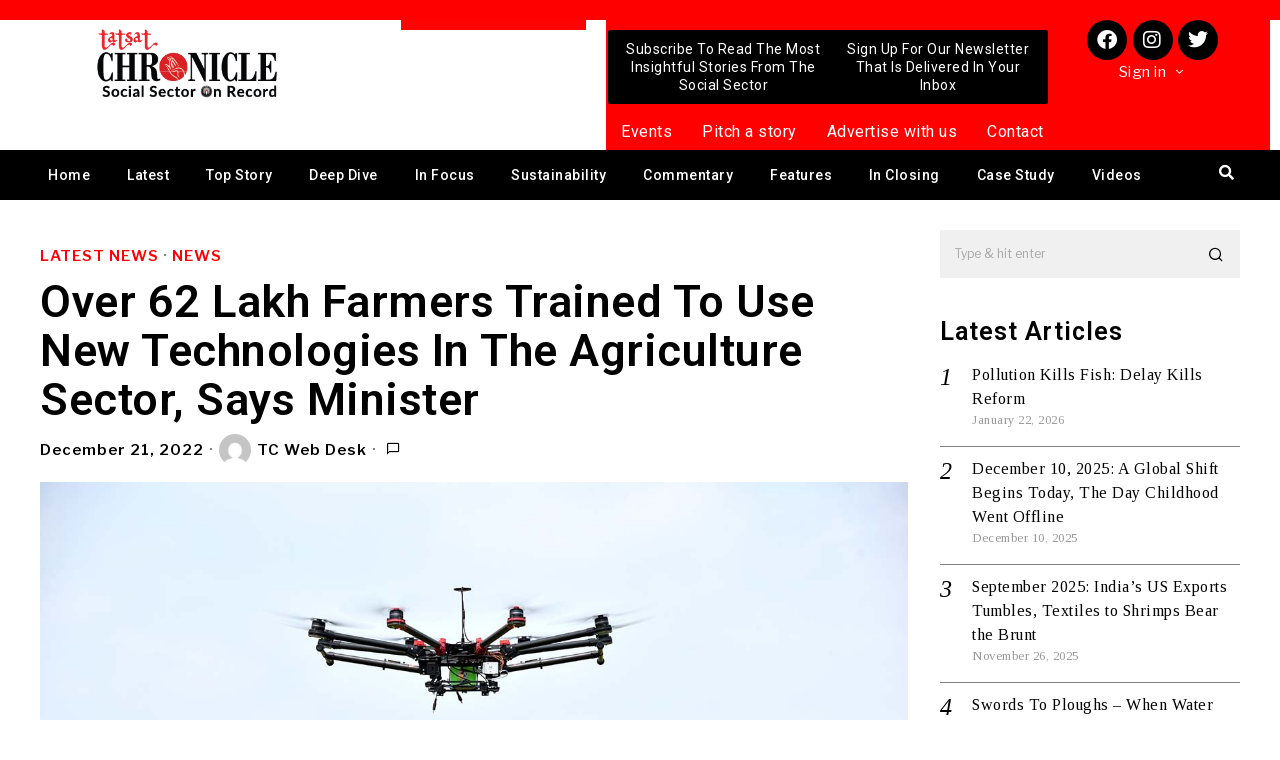

--- FILE ---
content_type: text/html; charset=UTF-8
request_url: https://tatsatchronicle.com/over-62-lakh-farmers-trained-to-use-new-technologies-in-the-agriculture-sector-says-minister/
body_size: 50281
content:
<!DOCTYPE html>
<html lang="en-US">
<head>
	<meta charset="UTF-8" />
	<meta name="viewport" content="width=device-width, initial-scale=1" />
	<link rel="profile" href="http://gmpg.org/xfn/11" />
	<link rel="pingback" href="https://tatsatchronicle.com/xmlrpc.php" />
	
<!-- Author Meta Tags by Molongui Authorship, visit: https://wordpress.org/plugins/molongui-authorship/ -->
<meta name="author" content="TC Web Desk">
<!-- /Molongui Authorship -->

<script>
    document.addEventListener('DOMContentLoaded',function(){
        var fox56_async_css = document.querySelectorAll('link[media="fox56_async"],style[media="fox56_async"]')
        if ( ! fox56_async_css ) {
            return;
        }
        for( var link of fox56_async_css ) {
            link.setAttribute('media','all')
        }
    });
</script>
<meta name='robots' content='index, follow, max-image-preview:large, max-snippet:-1, max-video-preview:-1' />

	<!-- This site is optimized with the Yoast SEO plugin v25.1 - https://yoast.com/wordpress/plugins/seo/ -->
	<title>Over 62 Lakh Farmers Trained To Use New Technologies</title>
	<meta name="description" content="ICAR and Department of Agricultural Research and Education (DARE) are the apex coordinators for NARS providing new technologies to farmers" />
	<link rel="canonical" href="https://tatsatchronicle.com/over-62-lakh-farmers-trained-to-use-new-technologies-in-the-agriculture-sector-says-minister/" />
	<meta property="og:locale" content="en_US" />
	<meta property="og:type" content="article" />
	<meta property="og:title" content="Over 62 Lakh Farmers Trained To Use New Technologies" />
	<meta property="og:description" content="ICAR and Department of Agricultural Research and Education (DARE) are the apex coordinators for NARS providing new technologies to farmers" />
	<meta property="og:url" content="https://tatsatchronicle.com/over-62-lakh-farmers-trained-to-use-new-technologies-in-the-agriculture-sector-says-minister/" />
	<meta property="og:site_name" content="Tatsat Chronicle Magazine" />
	<meta property="article:published_time" content="2022-12-21T06:29:00+00:00" />
	<meta property="article:modified_time" content="2023-06-07T06:37:29+00:00" />
	<meta property="og:image" content="https://tatsatchronicle.com/wp-content/uploads/2022/07/Crop-monitoring-using-drones_Picture-Alliance-Biodiversity-International_Flickr.jpg" />
	<meta property="og:image:width" content="1280" />
	<meta property="og:image:height" content="850" />
	<meta property="og:image:type" content="image/jpeg" />
	<meta name="author" content="TC Web Desk" />
	<meta name="twitter:card" content="summary_large_image" />
	<meta name="twitter:label1" content="Written by" />
	<meta name="twitter:data1" content="TC Web Desk" />
	<meta name="twitter:label2" content="Est. reading time" />
	<meta name="twitter:data2" content="3 minutes" />
	<script type="application/ld+json" class="yoast-schema-graph">{"@context":"https://schema.org","@graph":[{"@type":"WebPage","@id":"https://tatsatchronicle.com/over-62-lakh-farmers-trained-to-use-new-technologies-in-the-agriculture-sector-says-minister/","url":"https://tatsatchronicle.com/over-62-lakh-farmers-trained-to-use-new-technologies-in-the-agriculture-sector-says-minister/","name":"Over 62 Lakh Farmers Trained To Use New Technologies","isPartOf":{"@id":"https://tatsatchronicle.com/#website"},"primaryImageOfPage":{"@id":"https://tatsatchronicle.com/over-62-lakh-farmers-trained-to-use-new-technologies-in-the-agriculture-sector-says-minister/#primaryimage"},"image":{"@id":"https://tatsatchronicle.com/over-62-lakh-farmers-trained-to-use-new-technologies-in-the-agriculture-sector-says-minister/#primaryimage"},"thumbnailUrl":"https://tatsatchronicle.com/wp-content/uploads/2022/07/Crop-monitoring-using-drones_Picture-Alliance-Biodiversity-International_Flickr.jpg","datePublished":"2022-12-21T06:29:00+00:00","dateModified":"2023-06-07T06:37:29+00:00","author":{"@id":"https://tatsatchronicle.com/#/schema/person/4756e5f84ba0403247e47d993402d678"},"description":"ICAR and Department of Agricultural Research and Education (DARE) are the apex coordinators for NARS providing new technologies to farmers","breadcrumb":{"@id":"https://tatsatchronicle.com/over-62-lakh-farmers-trained-to-use-new-technologies-in-the-agriculture-sector-says-minister/#breadcrumb"},"inLanguage":"en-US","potentialAction":[{"@type":"ReadAction","target":["https://tatsatchronicle.com/over-62-lakh-farmers-trained-to-use-new-technologies-in-the-agriculture-sector-says-minister/"]}]},{"@type":"ImageObject","inLanguage":"en-US","@id":"https://tatsatchronicle.com/over-62-lakh-farmers-trained-to-use-new-technologies-in-the-agriculture-sector-says-minister/#primaryimage","url":"https://tatsatchronicle.com/wp-content/uploads/2022/07/Crop-monitoring-using-drones_Picture-Alliance-Biodiversity-International_Flickr.jpg","contentUrl":"https://tatsatchronicle.com/wp-content/uploads/2022/07/Crop-monitoring-using-drones_Picture-Alliance-Biodiversity-International_Flickr.jpg","width":1280,"height":850,"caption":"Photo: ALLIANCE BIODIVERSITY INTERNATIONAL I FLICKR"},{"@type":"BreadcrumbList","@id":"https://tatsatchronicle.com/over-62-lakh-farmers-trained-to-use-new-technologies-in-the-agriculture-sector-says-minister/#breadcrumb","itemListElement":[{"@type":"ListItem","position":1,"name":"Latest","item":"https://tatsatchronicle.com/latest/"},{"@type":"ListItem","position":2,"name":"Over 62 Lakh Farmers Trained To Use New Technologies In The Agriculture Sector, Says Minister"}]},{"@type":"WebSite","@id":"https://tatsatchronicle.com/#website","url":"https://tatsatchronicle.com/","name":"Tatsat Chronicle Magazine","description":"Social Sector On Record","potentialAction":[{"@type":"SearchAction","target":{"@type":"EntryPoint","urlTemplate":"https://tatsatchronicle.com/?s={search_term_string}"},"query-input":{"@type":"PropertyValueSpecification","valueRequired":true,"valueName":"search_term_string"}}],"inLanguage":"en-US"},{"@type":"Person","@id":"https://tatsatchronicle.com/#/schema/person/4756e5f84ba0403247e47d993402d678","name":"TC Web Desk","image":{"@type":"ImageObject","inLanguage":"en-US","@id":"https://tatsatchronicle.com/#/schema/person/image/","url":"https://secure.gravatar.com/avatar/d3445a51aed9edb41ac08232e57efb07b547f0aec38484cdad7e399bc422af63?s=96&d=mm&r=g","contentUrl":"https://secure.gravatar.com/avatar/d3445a51aed9edb41ac08232e57efb07b547f0aec38484cdad7e399bc422af63?s=96&d=mm&r=g","caption":"TC Web Desk"},"sameAs":["https://tatsatchronicle.com"],"url":"https://tatsatchronicle.com/author/tcdesk/"}]}</script>
	<!-- / Yoast SEO plugin. -->


<link rel='dns-prefetch' href='//www.googletagmanager.com' />
<link rel='dns-prefetch' href='//fonts.googleapis.com' />
<link rel='dns-prefetch' href='//pagead2.googlesyndication.com' />
<link rel="alternate" type="application/rss+xml" title="Tatsat Chronicle Magazine &raquo; Feed" href="https://tatsatchronicle.com/feed/" />
<link rel="alternate" type="application/rss+xml" title="Tatsat Chronicle Magazine &raquo; Comments Feed" href="https://tatsatchronicle.com/comments/feed/" />
<link rel="alternate" title="oEmbed (JSON)" type="application/json+oembed" href="https://tatsatchronicle.com/wp-json/oembed/1.0/embed?url=https%3A%2F%2Ftatsatchronicle.com%2Fover-62-lakh-farmers-trained-to-use-new-technologies-in-the-agriculture-sector-says-minister%2F" />
<link rel="alternate" title="oEmbed (XML)" type="text/xml+oembed" href="https://tatsatchronicle.com/wp-json/oembed/1.0/embed?url=https%3A%2F%2Ftatsatchronicle.com%2Fover-62-lakh-farmers-trained-to-use-new-technologies-in-the-agriculture-sector-says-minister%2F&#038;format=xml" />
<style id='wp-img-auto-sizes-contain-inline-css'>
img:is([sizes=auto i],[sizes^="auto," i]){contain-intrinsic-size:3000px 1500px}
/*# sourceURL=wp-img-auto-sizes-contain-inline-css */
</style>
<link rel='stylesheet' id='elementor-frontend-css' href='https://tatsatchronicle.com/wp-content/plugins/elementor/assets/css/frontend.min.css?ver=3.20.3' media='all' />
<link rel='stylesheet' id='swiper-css' href='https://tatsatchronicle.com/wp-content/plugins/elementor/assets/lib/swiper/v8/css/swiper.min.css?ver=8.4.5' media='all' />
<link rel='stylesheet' id='fox-elementor-css' href='https://tatsatchronicle.com/wp-content/plugins/fox-framework/css/framework.css?ver=2.2.0.1' media='all' />
<link rel='stylesheet' id='hfe-widgets-style-css' href='https://tatsatchronicle.com/wp-content/plugins/header-footer-elementor/inc/widgets-css/frontend.css?ver=2.3.1' media='all' />
<style id='wp-emoji-styles-inline-css'>

	img.wp-smiley, img.emoji {
		display: inline !important;
		border: none !important;
		box-shadow: none !important;
		height: 1em !important;
		width: 1em !important;
		margin: 0 0.07em !important;
		vertical-align: -0.1em !important;
		background: none !important;
		padding: 0 !important;
	}
/*# sourceURL=wp-emoji-styles-inline-css */
</style>
<link rel='stylesheet' id='wp-block-library-css' href='https://tatsatchronicle.com/wp-includes/css/dist/block-library/style.min.css?ver=6.9' media='all' />
<link rel='stylesheet' id='wc-blocks-style-css' href='https://tatsatchronicle.com/wp-content/plugins/woocommerce/assets/client/blocks/wc-blocks.css?ver=wc-9.8.6' media='all' />
<style id='global-styles-inline-css'>
:root{--wp--preset--aspect-ratio--square: 1;--wp--preset--aspect-ratio--4-3: 4/3;--wp--preset--aspect-ratio--3-4: 3/4;--wp--preset--aspect-ratio--3-2: 3/2;--wp--preset--aspect-ratio--2-3: 2/3;--wp--preset--aspect-ratio--16-9: 16/9;--wp--preset--aspect-ratio--9-16: 9/16;--wp--preset--color--black: #000000;--wp--preset--color--cyan-bluish-gray: #abb8c3;--wp--preset--color--white: #ffffff;--wp--preset--color--pale-pink: #f78da7;--wp--preset--color--vivid-red: #cf2e2e;--wp--preset--color--luminous-vivid-orange: #ff6900;--wp--preset--color--luminous-vivid-amber: #fcb900;--wp--preset--color--light-green-cyan: #7bdcb5;--wp--preset--color--vivid-green-cyan: #00d084;--wp--preset--color--pale-cyan-blue: #8ed1fc;--wp--preset--color--vivid-cyan-blue: #0693e3;--wp--preset--color--vivid-purple: #9b51e0;--wp--preset--gradient--vivid-cyan-blue-to-vivid-purple: linear-gradient(135deg,rgb(6,147,227) 0%,rgb(155,81,224) 100%);--wp--preset--gradient--light-green-cyan-to-vivid-green-cyan: linear-gradient(135deg,rgb(122,220,180) 0%,rgb(0,208,130) 100%);--wp--preset--gradient--luminous-vivid-amber-to-luminous-vivid-orange: linear-gradient(135deg,rgb(252,185,0) 0%,rgb(255,105,0) 100%);--wp--preset--gradient--luminous-vivid-orange-to-vivid-red: linear-gradient(135deg,rgb(255,105,0) 0%,rgb(207,46,46) 100%);--wp--preset--gradient--very-light-gray-to-cyan-bluish-gray: linear-gradient(135deg,rgb(238,238,238) 0%,rgb(169,184,195) 100%);--wp--preset--gradient--cool-to-warm-spectrum: linear-gradient(135deg,rgb(74,234,220) 0%,rgb(151,120,209) 20%,rgb(207,42,186) 40%,rgb(238,44,130) 60%,rgb(251,105,98) 80%,rgb(254,248,76) 100%);--wp--preset--gradient--blush-light-purple: linear-gradient(135deg,rgb(255,206,236) 0%,rgb(152,150,240) 100%);--wp--preset--gradient--blush-bordeaux: linear-gradient(135deg,rgb(254,205,165) 0%,rgb(254,45,45) 50%,rgb(107,0,62) 100%);--wp--preset--gradient--luminous-dusk: linear-gradient(135deg,rgb(255,203,112) 0%,rgb(199,81,192) 50%,rgb(65,88,208) 100%);--wp--preset--gradient--pale-ocean: linear-gradient(135deg,rgb(255,245,203) 0%,rgb(182,227,212) 50%,rgb(51,167,181) 100%);--wp--preset--gradient--electric-grass: linear-gradient(135deg,rgb(202,248,128) 0%,rgb(113,206,126) 100%);--wp--preset--gradient--midnight: linear-gradient(135deg,rgb(2,3,129) 0%,rgb(40,116,252) 100%);--wp--preset--font-size--small: 13px;--wp--preset--font-size--medium: 20px;--wp--preset--font-size--large: 36px;--wp--preset--font-size--x-large: 42px;--wp--preset--spacing--20: 0.44rem;--wp--preset--spacing--30: 0.67rem;--wp--preset--spacing--40: 1rem;--wp--preset--spacing--50: 1.5rem;--wp--preset--spacing--60: 2.25rem;--wp--preset--spacing--70: 3.38rem;--wp--preset--spacing--80: 5.06rem;--wp--preset--shadow--natural: 6px 6px 9px rgba(0, 0, 0, 0.2);--wp--preset--shadow--deep: 12px 12px 50px rgba(0, 0, 0, 0.4);--wp--preset--shadow--sharp: 6px 6px 0px rgba(0, 0, 0, 0.2);--wp--preset--shadow--outlined: 6px 6px 0px -3px rgb(255, 255, 255), 6px 6px rgb(0, 0, 0);--wp--preset--shadow--crisp: 6px 6px 0px rgb(0, 0, 0);}:where(.is-layout-flex){gap: 0.5em;}:where(.is-layout-grid){gap: 0.5em;}body .is-layout-flex{display: flex;}.is-layout-flex{flex-wrap: wrap;align-items: center;}.is-layout-flex > :is(*, div){margin: 0;}body .is-layout-grid{display: grid;}.is-layout-grid > :is(*, div){margin: 0;}:where(.wp-block-columns.is-layout-flex){gap: 2em;}:where(.wp-block-columns.is-layout-grid){gap: 2em;}:where(.wp-block-post-template.is-layout-flex){gap: 1.25em;}:where(.wp-block-post-template.is-layout-grid){gap: 1.25em;}.has-black-color{color: var(--wp--preset--color--black) !important;}.has-cyan-bluish-gray-color{color: var(--wp--preset--color--cyan-bluish-gray) !important;}.has-white-color{color: var(--wp--preset--color--white) !important;}.has-pale-pink-color{color: var(--wp--preset--color--pale-pink) !important;}.has-vivid-red-color{color: var(--wp--preset--color--vivid-red) !important;}.has-luminous-vivid-orange-color{color: var(--wp--preset--color--luminous-vivid-orange) !important;}.has-luminous-vivid-amber-color{color: var(--wp--preset--color--luminous-vivid-amber) !important;}.has-light-green-cyan-color{color: var(--wp--preset--color--light-green-cyan) !important;}.has-vivid-green-cyan-color{color: var(--wp--preset--color--vivid-green-cyan) !important;}.has-pale-cyan-blue-color{color: var(--wp--preset--color--pale-cyan-blue) !important;}.has-vivid-cyan-blue-color{color: var(--wp--preset--color--vivid-cyan-blue) !important;}.has-vivid-purple-color{color: var(--wp--preset--color--vivid-purple) !important;}.has-black-background-color{background-color: var(--wp--preset--color--black) !important;}.has-cyan-bluish-gray-background-color{background-color: var(--wp--preset--color--cyan-bluish-gray) !important;}.has-white-background-color{background-color: var(--wp--preset--color--white) !important;}.has-pale-pink-background-color{background-color: var(--wp--preset--color--pale-pink) !important;}.has-vivid-red-background-color{background-color: var(--wp--preset--color--vivid-red) !important;}.has-luminous-vivid-orange-background-color{background-color: var(--wp--preset--color--luminous-vivid-orange) !important;}.has-luminous-vivid-amber-background-color{background-color: var(--wp--preset--color--luminous-vivid-amber) !important;}.has-light-green-cyan-background-color{background-color: var(--wp--preset--color--light-green-cyan) !important;}.has-vivid-green-cyan-background-color{background-color: var(--wp--preset--color--vivid-green-cyan) !important;}.has-pale-cyan-blue-background-color{background-color: var(--wp--preset--color--pale-cyan-blue) !important;}.has-vivid-cyan-blue-background-color{background-color: var(--wp--preset--color--vivid-cyan-blue) !important;}.has-vivid-purple-background-color{background-color: var(--wp--preset--color--vivid-purple) !important;}.has-black-border-color{border-color: var(--wp--preset--color--black) !important;}.has-cyan-bluish-gray-border-color{border-color: var(--wp--preset--color--cyan-bluish-gray) !important;}.has-white-border-color{border-color: var(--wp--preset--color--white) !important;}.has-pale-pink-border-color{border-color: var(--wp--preset--color--pale-pink) !important;}.has-vivid-red-border-color{border-color: var(--wp--preset--color--vivid-red) !important;}.has-luminous-vivid-orange-border-color{border-color: var(--wp--preset--color--luminous-vivid-orange) !important;}.has-luminous-vivid-amber-border-color{border-color: var(--wp--preset--color--luminous-vivid-amber) !important;}.has-light-green-cyan-border-color{border-color: var(--wp--preset--color--light-green-cyan) !important;}.has-vivid-green-cyan-border-color{border-color: var(--wp--preset--color--vivid-green-cyan) !important;}.has-pale-cyan-blue-border-color{border-color: var(--wp--preset--color--pale-cyan-blue) !important;}.has-vivid-cyan-blue-border-color{border-color: var(--wp--preset--color--vivid-cyan-blue) !important;}.has-vivid-purple-border-color{border-color: var(--wp--preset--color--vivid-purple) !important;}.has-vivid-cyan-blue-to-vivid-purple-gradient-background{background: var(--wp--preset--gradient--vivid-cyan-blue-to-vivid-purple) !important;}.has-light-green-cyan-to-vivid-green-cyan-gradient-background{background: var(--wp--preset--gradient--light-green-cyan-to-vivid-green-cyan) !important;}.has-luminous-vivid-amber-to-luminous-vivid-orange-gradient-background{background: var(--wp--preset--gradient--luminous-vivid-amber-to-luminous-vivid-orange) !important;}.has-luminous-vivid-orange-to-vivid-red-gradient-background{background: var(--wp--preset--gradient--luminous-vivid-orange-to-vivid-red) !important;}.has-very-light-gray-to-cyan-bluish-gray-gradient-background{background: var(--wp--preset--gradient--very-light-gray-to-cyan-bluish-gray) !important;}.has-cool-to-warm-spectrum-gradient-background{background: var(--wp--preset--gradient--cool-to-warm-spectrum) !important;}.has-blush-light-purple-gradient-background{background: var(--wp--preset--gradient--blush-light-purple) !important;}.has-blush-bordeaux-gradient-background{background: var(--wp--preset--gradient--blush-bordeaux) !important;}.has-luminous-dusk-gradient-background{background: var(--wp--preset--gradient--luminous-dusk) !important;}.has-pale-ocean-gradient-background{background: var(--wp--preset--gradient--pale-ocean) !important;}.has-electric-grass-gradient-background{background: var(--wp--preset--gradient--electric-grass) !important;}.has-midnight-gradient-background{background: var(--wp--preset--gradient--midnight) !important;}.has-small-font-size{font-size: var(--wp--preset--font-size--small) !important;}.has-medium-font-size{font-size: var(--wp--preset--font-size--medium) !important;}.has-large-font-size{font-size: var(--wp--preset--font-size--large) !important;}.has-x-large-font-size{font-size: var(--wp--preset--font-size--x-large) !important;}
/*# sourceURL=global-styles-inline-css */
</style>

<style id='classic-theme-styles-inline-css'>
/*! This file is auto-generated */
.wp-block-button__link{color:#fff;background-color:#32373c;border-radius:9999px;box-shadow:none;text-decoration:none;padding:calc(.667em + 2px) calc(1.333em + 2px);font-size:1.125em}.wp-block-file__button{background:#32373c;color:#fff;text-decoration:none}
/*# sourceURL=/wp-includes/css/classic-themes.min.css */
</style>
<link rel='stylesheet' id='pb_animate-css' href='https://tatsatchronicle.com/wp-content/plugins/ays-popup-box/public/css/animate.css?ver=5.2.9' media='all' />
<link rel='stylesheet' id='contact-form-7-css' href='https://tatsatchronicle.com/wp-content/plugins/contact-form-7/includes/css/styles.css?ver=6.0.6' media='all' />
<link rel='stylesheet' id='ctf_styles-css' href='https://tatsatchronicle.com/wp-content/plugins/custom-twitter-feeds/css/ctf-styles.min.css?ver=2.2.2' media='all' />
<link rel='stylesheet' id='elementor-icons-css' href='https://tatsatchronicle.com/wp-content/plugins/elementor/assets/lib/eicons/css/elementor-icons.min.css?ver=5.29.0' media='all' />
<style id='elementor-icons-inline-css'>

		.elementor-add-new-section .elementor-add-templately-promo-button{
            background-color: #5d4fff;
            background-image: url(https://tatsatchronicle.com/wp-content/plugins/essential-addons-for-elementor-lite/assets/admin/images/templately/logo-icon.svg);
            background-repeat: no-repeat;
            background-position: center center;
            position: relative;
        }
        
		.elementor-add-new-section .elementor-add-templately-promo-button > i{
            height: 12px;
        }
        
        body .elementor-add-new-section .elementor-add-section-area-button {
            margin-left: 0;
        }

		.elementor-add-new-section .elementor-add-templately-promo-button{
            background-color: #5d4fff;
            background-image: url(https://tatsatchronicle.com/wp-content/plugins/essential-addons-for-elementor-lite/assets/admin/images/templately/logo-icon.svg);
            background-repeat: no-repeat;
            background-position: center center;
            position: relative;
        }
        
		.elementor-add-new-section .elementor-add-templately-promo-button > i{
            height: 12px;
        }
        
        body .elementor-add-new-section .elementor-add-section-area-button {
            margin-left: 0;
        }

		.elementor-add-new-section .elementor-add-templately-promo-button{
            background-color: #5d4fff;
            background-image: url(https://tatsatchronicle.com/wp-content/plugins/essential-addons-for-elementor-lite/assets/admin/images/templately/logo-icon.svg);
            background-repeat: no-repeat;
            background-position: center center;
            position: relative;
        }
        
		.elementor-add-new-section .elementor-add-templately-promo-button > i{
            height: 12px;
        }
        
        body .elementor-add-new-section .elementor-add-section-area-button {
            margin-left: 0;
        }

		.elementor-add-new-section .elementor-add-templately-promo-button{
            background-color: #5d4fff;
            background-image: url(https://tatsatchronicle.com/wp-content/plugins/essential-addons-for-elementor-lite/assets/admin/images/templately/logo-icon.svg);
            background-repeat: no-repeat;
            background-position: center center;
            position: relative;
        }
        
		.elementor-add-new-section .elementor-add-templately-promo-button > i{
            height: 12px;
        }
        
        body .elementor-add-new-section .elementor-add-section-area-button {
            margin-left: 0;
        }
/*# sourceURL=elementor-icons-inline-css */
</style>
<link rel='stylesheet' id='elementor-post-13-css' href='https://tatsatchronicle.com/wp-content/uploads/elementor/css/post-13.css?ver=1716280125' media='all' />
<link rel='stylesheet' id='font-awesome-5-all-css' href='https://tatsatchronicle.com/wp-content/plugins/elementor/assets/lib/font-awesome/css/all.min.css?ver=3.20.3' media='all' />
<link rel='stylesheet' id='font-awesome-4-shim-css' href='https://tatsatchronicle.com/wp-content/plugins/elementor/assets/lib/font-awesome/css/v4-shims.min.css?ver=3.20.3' media='all' />
<link rel='stylesheet' id='elementor-global-css' href='https://tatsatchronicle.com/wp-content/uploads/elementor/css/global.css?ver=1716280126' media='all' />
<link rel='stylesheet' id='ihc_front_end_style-css' href='https://tatsatchronicle.com/wp-content/plugins/indeed-membership-pro/assets/css/style.min.css?ver=13.2' media='all' />
<link rel='stylesheet' id='ihc_templates_style-css' href='https://tatsatchronicle.com/wp-content/plugins/indeed-membership-pro/assets/css/templates.min.css?ver=13.2' media='all' />
<link rel='stylesheet' id='woocommerce-layout-css' href='https://tatsatchronicle.com/wp-content/plugins/woocommerce/assets/css/woocommerce-layout.css?ver=9.8.6' media='all' />
<link rel='stylesheet' id='woocommerce-smallscreen-css' href='https://tatsatchronicle.com/wp-content/plugins/woocommerce/assets/css/woocommerce-smallscreen.css?ver=9.8.6' media='only screen and (max-width: 768px)' />
<link rel='stylesheet' id='woocommerce-general-css' href='https://tatsatchronicle.com/wp-content/plugins/woocommerce/assets/css/woocommerce.css?ver=9.8.6' media='all' />
<style id='woocommerce-inline-inline-css'>
.woocommerce form .form-row .required { visibility: visible; }
/*# sourceURL=woocommerce-inline-inline-css */
</style>
<link rel='stylesheet' id='hfe-style-css' href='https://tatsatchronicle.com/wp-content/plugins/header-footer-elementor/assets/css/header-footer-elementor.css?ver=2.3.1' media='all' />
<link rel='stylesheet' id='eael-general-css' href='https://tatsatchronicle.com/wp-content/plugins/essential-addons-for-elementor-lite/assets/front-end/css/view/general.min.css?ver=6.1.12' media='all' />
<link rel='stylesheet' id='eael-200998-css' href='https://tatsatchronicle.com/wp-content/uploads/essential-addons-elementor/eael-200998.css?ver=1686139649' media='all' />
<link rel='stylesheet' id='elementor-post-200998-css' href='https://tatsatchronicle.com/wp-content/uploads/elementor/css/post-200998.css?ver=1716280126' media='all' />
<link rel='stylesheet' id='eael-4107-css' href='https://tatsatchronicle.com/wp-content/uploads/essential-addons-elementor/eael-4107.css?ver=1686139649' media='all' />
<link rel='stylesheet' id='elementor-post-4107-css' href='https://tatsatchronicle.com/wp-content/uploads/elementor/css/post-4107.css?ver=1720437435' media='all' />
<link rel='stylesheet' id='brands-styles-css' href='https://tatsatchronicle.com/wp-content/plugins/woocommerce/assets/css/brands.css?ver=9.8.6' media='all' />
<link rel='stylesheet' id='fox-google-fonts-css' href='https://fonts.googleapis.com/css?family=Libre+Franklin%3Aregular%2C500%2C900italic%2C900%2C600%7CTinos%3Aregular%7CAlfa+Slab+One%3Aregular%7CLora%3Aregular&#038;display=swap&#038;ver=6.0.1' media='fox56_async' />
<style id='fox-above-inline-css'>
@font-face {font-family:'icon56';src:url('https://tatsatchronicle.com/wp-content/themes/fox/css56/icons56/icon56.ttf?2ii130') format('truetype'),url('https://tatsatchronicle.com/wp-content/themes/fox/css56/icons56/icon56.woff?2ii130') format('woff'),url('https://tatsatchronicle.com/wp-content/themes/fox/css56/icons56/icon56.svg?2ii130#icon56') format('svg');font-weight:normal;font-style:normal;font-display:block;}@charset "UTF-8";html {font-family:sans-serif;-ms-text-size-adjust:100%;-webkit-text-size-adjust:100%;}body {margin:0;}article, aside, details, figcaption, figure, footer, header, main, menu, nav, section, summary {display:block;}audio, canvas, progress, video {display:inline-block;}audio:not([controls]) {display:none;height:0;}progress {vertical-align:baseline;}[hidden], template {display:none;}a {background-color:transparent;-webkit-text-decoration-skip:objects;}a:active, a:hover {outline-width:0;}abbr[title] {border-bottom:none;text-decoration:underline;-webkit-text-decoration:underline dotted;text-decoration:underline dotted;}b, strong {font-weight:inherit;}b, strong {font-weight:bolder;}dfn {font-style:italic;}h1 {font-size:2em;margin:0.67em 0;}mark {background-color:#ff0;color:#000;}small {font-size:80%;}sub, sup {font-size:75%;line-height:0;position:relative;vertical-align:baseline;}sub {bottom:-0.25em;}sup {top:-0.5em;}img {border-style:none;}svg:not(:root) {overflow:hidden;}code, kbd, pre, samp {font-family:monospace, monospace;font-size:1em;}figure {margin:1em 40px;}hr {box-sizing:content-box;height:0;overflow:visible;}button, input, select, textarea {font:inherit;margin:0;}optgroup {font-weight:700;}button, input {overflow:visible;}button, select {text-transform:none;}[type=reset], [type=submit], button, html [type=button] {-webkit-appearance:button;}[type=button]::-moz-focus-inner, [type=reset]::-moz-focus-inner, [type=submit]::-moz-focus-inner, button::-moz-focus-inner {border-style:none;padding:0;}[type=button]:-moz-focusring, [type=reset]:-moz-focusring, [type=submit]:-moz-focusring, button:-moz-focusring {outline:1px dotted ButtonText;}fieldset {border:1px solid silver;margin:0 2px;padding:0.35em 0.625em 0.75em;}legend {box-sizing:border-box;color:inherit;display:table;max-width:100%;padding:0;white-space:normal;}textarea {overflow:auto;}[type=checkbox], [type=radio] {box-sizing:border-box;padding:0;}[type=number]::-webkit-inner-spin-button, [type=number]::-webkit-outer-spin-button {height:auto;}[type=search] {-webkit-appearance:textfield;outline-offset:-2px;}[type=search]::-webkit-search-cancel-button, [type=search]::-webkit-search-decoration {-webkit-appearance:none;}::-webkit-input-placeholder {color:inherit;opacity:0.54;}::-webkit-file-upload-button {-webkit-appearance:button;font:inherit;}.clearfix {*zoom:1;}.clearfix:before, .clearfix:after {display:table;content:"";line-height:0;}.clearfix:after {clear:both;}article, aside, details, figcaption, figure, footer, topbar, hgroup, nav, section {display:block;}audio, canvas, video {display:inline-block;*display:inline;*zoom:1;}audio:not([controls]) {display:none;}html {font-size:100%;-webkit-text-size-adjust:100%;-ms-text-size-adjust:100%;}a:focus {outline:thin dotted #333;outline:5px auto -webkit-focus-ring-color;outline-offset:-2px;}a:hover, a:active {outline:0;}sub, sup {position:relative;font-size:75%;line-height:0;vertical-align:baseline;}sup {top:-0.5em;}sub {bottom:-0.25em;}img {max-width:100%;width:auto\9 ;height:auto;vertical-align:middle;border:0;-ms-interpolation-mode:bicubic;}button, input, select, textarea {margin:0;font-size:100%;vertical-align:middle;}button, input {*overflow:visible;line-height:normal;}button::-moz-focus-inner, input::-moz-focus-inner {padding:0;border:0;}[class^=ic56-], [class*=" ic56-"] {font-family:"icon56" !important;font-style:normal;font-weight:normal;font-variant:normal;text-transform:none;line-height:1;-webkit-font-smoothing:antialiased;-moz-osx-font-smoothing:grayscale;}.ic56-link1:before {content:"\e91b";}.ic56-chevron-thin-left:before {content:"\e91f";}.ic56-chevron-thin-right:before {content:"\e91e";}.ic56-chevron-thin-up:before {content:"\e907";}.ic56-chevron-small-up:before {content:"\e908";}.ic56-chevron-thin-down:before {content:"\e909";}.ic56-chevron-small-down:before {content:"\e90a";}.ic56-external-link:before {content:"\e91c";}.ic56-link2:before {content:"\e91d";}.ic56-chevrons-up:before {content:"\e917";}.ic56-shopping-bag:before {content:"\e914";}.ic56-shopping-cart:before {content:"\e915";}.ic56-menu1:before {content:"\e913";}.ic56-x:before {content:"\e910";}.ic56-search:before {content:"\e911";}.ic56-chat_bubble_outline:before {content:"\e918";}.ic56-chat_bubble:before {content:"\e919";}.ic56-chat:before {content:"\e91a";}.ic56-arrow_upward:before {content:"\e916";}.ic56-clear:before {content:"\e912";}.ic56-close:before {content:"\e912";}.ic56-envelope:before {content:"\e90f";}.ic56-caret-right:before {content:"\e90b";}.ic56-caret-left:before {content:"\e90c";}.ic56-caret-up:before {content:"\e90d";}.ic56-caret-down:before {content:"\e90e";}.ic56-quora:before {content:"\e900";}.ic56-tripadvisor:before {content:"\e901";}.ic56-medium:before {content:"\e902";}.ic56-snapchat-square:before {content:"\e903";}.ic56-snapchat-ghost:before {content:"\e904";}.ic56-snapchat:before {content:"\e905";}.ic56-tiktok:before {content:"\e906";}.ic56-search1:before {content:"\e986";}.ic56-menu:before {content:"\e9bd";}.ic56-link:before {content:"\e9cb";}.ic56-cross:before {content:"\ea0f";}.ic56-amazon:before {content:"\ea87";}.ic56-google:before {content:"\ea88";}.ic56-facebook:before {content:"\ea90";}.ic56-facebook2:before {content:"\ea91";}.ic56-instagram:before {content:"\ea92";}.ic56-whatsapp:before {content:"\ea93";}.ic56-spotify:before {content:"\ea94";}.ic56-telegram:before {content:"\ea95";}.ic56-twitter:before {content:"\ea96";}.ic56-vk:before {content:"\ea98";}.ic56-sina-weibo:before {content:"\ea9a";}.ic56-rss:before {content:"\ea9b";}.ic56-youtube:before {content:"\ea9d";}.ic56-twitch:before {content:"\ea9f";}.ic56-vimeo:before {content:"\eaa0";}.ic56-vimeo2:before {content:"\eaa1";}.ic56-flickr:before {content:"\eaa3";}.ic56-dribbble:before {content:"\eaa7";}.ic56-behance:before {content:"\eaa8";}.ic56-500px:before {content:"\eaab";}.ic56-steam:before {content:"\eaac";}.ic56-github:before {content:"\eab0";}.ic56-wordpress:before {content:"\eab4";}.ic56-tumblr:before {content:"\eab9";}.ic56-yahoo:before {content:"\eabb";}.ic56-soundcloud:before {content:"\eac3";}.ic56-soundcloud2:before {content:"\eac4";}.ic56-skype:before {content:"\eac5";}.ic56-reddit:before {content:"\eac6";}.ic56-linkedin:before {content:"\eac9";}.ic56-linkedin2:before {content:"\eaca";}.ic56-pinterest:before {content:"\ead1";}.ic56-pinterest2:before {content:"\ead2";}.ic56-yelp:before {content:"\ead7";}.ic56-paypal:before {content:"\ead8";}:root {--font-body:"Helvetica Neue", Helvetica, Arial, sans-serif;--font-heading:"Helvetica Neue", Helvetica, Arial, sans-serif;--font-nav:"Helvetica Neue", Helvetica, Arial, sans-serif;--accent-color:#db4a37;--link-color:#db4a36;--border-color:#c0c1c0;--input-color:#000;--input-background:#fff;--input-border-color:var(--border-color);--input-border-width:1px;--input-border-radius:1px;--input-height:46px;--input-focus-color:#000;--input-focus-background:#fafafa;--input-focus-border-color:var(--border-color);--input-shadow:none;--input-focus-shadow:none;--input-placeholder-opacity:0.6;--button-padding:28px;--button-height:48px;--button-border-radius:0px;--button-shadow:none;--button-hover-shadow:none;--content-width:1080px;--narrow-width:660px;--ipad-f:0.88;--ipad-portrait-f:0.71;--iphone-f:0.5;--iphone-portrait-f:0.42;--fb:#3b5998;--ms:#0084ff;--tw:#55acee;--pin:#cc2127;--lin:#0077b5;--em:#111;--ws:#128c7e;--rd:#ff4500;--list-widget-border-style:solid;--list-widget-border-color:var(--border-color);--microtip-transition-duration:0ms;}html {overflow-y:scroll;}body {position:relative;overflow:hidden;}.hide_on_desktop {display:none !important;}@media only screen and (max-width:840px) {.show_on_tablet {display:block !important;}}@media only screen and (max-width:840px) {.hide_on_tablet {display:none !important;}}@media only screen and (max-width:600px) {.show_on_mobile {display:block !important;}}@media only screen and (max-width:600px) {.hide_on_mobile {display:none !important;}}.disable--desktop,.disable--tablet,.disable--mobile,.section56--disable {position:relative;}.disable--desktop:before,.disable--tablet:before,.disable--mobile:before,.section56--disable:before {display:none;z-index:999;position:absolute;top:0;left:0;bottom:0;right:0;cursor:not-allowed;}.section56--disable {opacity:0.4;}.section56--disable:before {display:block;content:"";}@media (min-width:1025px) and (max-width:99999px) {.hide--desktop {display:none !important;}.disable--desktop {opacity:0.4;}.disable--desktop:before {content:"";display:block;}}@media (min-width:700px) and (max-width:1024px) {.hide--tablet {display:none !important;}.disable--tablet {opacity:0.4;}.disable--tablet:before {content:"";display:block;}}@media (max-width:699px) {.hide--mobile {display:none !important;}.disable--mobile {opacity:0.4;}.disable--mobile:before {content:"";display:block;}}*, *:before, *:after {box-sizing:border-box;-webkit-box-sizing:border-box;-moz-box-sizing:border-box;}html {font-size:0.625em; }.says,.screen-reader-text,.updated:not(.published),.post-navigation h2 {clip:rect(1px, 1px, 1px, 1px);height:1px;overflow:hidden;position:absolute !important;width:1px;}body {font-family:var(--font-body);font-size:16px;color:#000;line-height:1.5;}@media only screen and (max-width:600px) {body {font-size:14px;}}h1, h2, h3, h4, h5, h6 {line-height:1.3;font-family:var(--font-heading);font-weight:700;}figure, p, h1, h2, h3, h4, h5, h6, blockquote, table, ul, ol, dl, pre, address, .gallery, .wp-block-media-text, .wp-block-embed {margin:0 0 24px;}@media only screen and (max-width:600px) {figure, p, h1, h2, h3, h4, h5, h6, blockquote, table, ul, ol, dl, pre, address, .gallery, .wp-block-media-text, .wp-block-embed {margin-bottom:20px;}}ul, ol {padding-left:1.75em;}ol {list-style-type:decimal;}ul {list-style-type:square;}li {line-height:1.5;}a {color:var(--link-color);text-decoration:none;}a:hover {text-decoration:none;}a:focus {outline:inherit;}img {border:0;max-width:100%;}input, textarea, select {max-width:100%;background:none;}input[type=text],input[type=number],input[type=email],input[type=url],input[type=date],input[type=password],textarea,.fox-input {box-shadow:none;-webkit-appearance:none;-webkit-border-radius:0;color:var(--input-color);border:1px solid var(--input-border-color);border-radius:var(--input-border-radius);background:var(--input-background);border-width:var(--input-border-width);transition:color 0.15s ease-out, background-color 0.15s ease-out, border-color 0.15s ease-out, box-shadow 0.15s ease-out;line-height:var(--input-height);padding:0 14px;font-size:0.9em;font-family:var(--font-body);box-shadow:var(--input-shadow);width:100%;}input[type=text]::-webkit-input-placeholder,input[type=number]::-webkit-input-placeholder,input[type=email]::-webkit-input-placeholder,input[type=url]::-webkit-input-placeholder,input[type=date]::-webkit-input-placeholder,input[type=password]::-webkit-input-placeholder,textarea::-webkit-input-placeholder,.fox-input::-webkit-input-placeholder {opacity:var(--input-placeholder-opacity);color:var(--input-color);}input[type=text]::-moz-placeholder,input[type=number]::-moz-placeholder,input[type=email]::-moz-placeholder,input[type=url]::-moz-placeholder,input[type=date]::-moz-placeholder,input[type=password]::-moz-placeholder,textarea::-moz-placeholder,.fox-input::-moz-placeholder {opacity:var(--input-placeholder-opacity);color:var(--input-color);}input[type=text]:-moz-placeholder,input[type=number]:-moz-placeholder,input[type=email]:-moz-placeholder,input[type=url]:-moz-placeholder,input[type=date]:-moz-placeholder,input[type=password]:-moz-placeholder,textarea:-moz-placeholder,.fox-input:-moz-placeholder {opacity:var(--input-placeholder-opacity);color:var(--input-color);}input[type=text]:-ms-input-placeholder,input[type=number]:-ms-input-placeholder,input[type=email]:-ms-input-placeholder,input[type=url]:-ms-input-placeholder,input[type=date]:-ms-input-placeholder,input[type=password]:-ms-input-placeholder,textarea:-ms-input-placeholder,.fox-input:-ms-input-placeholder {opacity:var(--input-placeholder-opacity);color:var(--input-color);}textarea {height:180px;padding-top:12px;padding-bottom:12px;line-height:1.5;width:100%;}input[type=text]:focus,input[type=number]:focus,input[type=email]:focus,input[type=url]:focus,input[type=date]:focus,input[type=password]:focus,textarea:focus,.fox-input:focus {color:var(--input-focus-color);border-color:var(--input-focus-border-color);background:var(--input-focus-background);box-shadow:var(--input-focus-shadow);outline:0;}input[type=text]:focus::-webkit-input-placeholder,input[type=number]:focus::-webkit-input-placeholder,input[type=email]:focus::-webkit-input-placeholder,input[type=url]:focus::-webkit-input-placeholder,input[type=date]:focus::-webkit-input-placeholder,input[type=password]:focus::-webkit-input-placeholder,textarea:focus::-webkit-input-placeholder,.fox-input:focus::-webkit-input-placeholder {opacity:var(--input-placeholder-opacity);color:var(--input-focus-color);}input[type=text]:focus::-moz-placeholder,input[type=number]:focus::-moz-placeholder,input[type=email]:focus::-moz-placeholder,input[type=url]:focus::-moz-placeholder,input[type=date]:focus::-moz-placeholder,input[type=password]:focus::-moz-placeholder,textarea:focus::-moz-placeholder,.fox-input:focus::-moz-placeholder {opacity:var(--input-placeholder-opacity);color:var(--input-focus-color);}input[type=text]:focus:-moz-placeholder,input[type=number]:focus:-moz-placeholder,input[type=email]:focus:-moz-placeholder,input[type=url]:focus:-moz-placeholder,input[type=date]:focus:-moz-placeholder,input[type=password]:focus:-moz-placeholder,textarea:focus:-moz-placeholder,.fox-input:focus:-moz-placeholder {opacity:var(--input-placeholder-opacity);color:var(--input-focus-color);}input[type=text]:focus:-ms-input-placeholder,input[type=number]:focus:-ms-input-placeholder,input[type=email]:focus:-ms-input-placeholder,input[type=url]:focus:-ms-input-placeholder,input[type=date]:focus:-ms-input-placeholder,input[type=password]:focus:-ms-input-placeholder,textarea:focus:-ms-input-placeholder,.fox-input:focus:-ms-input-placeholder {opacity:var(--input-placeholder-opacity);color:var(--input-focus-color);}select {width:100%;max-width:100%;outline:none;height:var(--input-height);line-height:var(--input-height);border:1px solid var(--input-border-color);border-width:var(--input-border-width);padding:0 12px;}.button56 {display:inline-block;}input[type=submit],button,.btn56 {cursor:pointer;display:inline-flex;align-content:center;align-items:center;justify-content:center;line-height:var(--button-height);padding:0 var(--button-padding);font-family:var(--font-heading);border:0 solid;border-radius:var(--button-border-radius);box-shadow:var(--button-shadow);font-size:12px;text-transform:uppercase;letter-spacing:1px;font-weight:bold;letter-spacing:0;transition:all 0.3s ease-out;color:white;background:black;}input[type=submit]:hover,button:hover,.btn56:hover {box-shadow:var(--button-hover-shadow);color:white;background:var(--accent-color);}input[type=submit] i,button i,.btn56 i {margin-left:5px;}.btn56--primary {background-color:var(--accent-color);color:white;}.btn56--primary:hover {color:white;}.btn56--black {color:white;background:#191919;}.btn56--black:hover {color:white;background:#000;}.btn56--outline {color:inherit;border:2px solid;background:none;}.btn56--outline:hover {color:inherit;background:none;}.btn56--fill {background:none;color:inherit;border:2px solid;}.btn56--fill:hover {background-color:black;border-color:black;color:white;}.btn56--tiny {line-height:28px;padding-left:15px;padding-right:15px;font-size:0.8em;}.btn56--tiny.btn56--outline, .btn56--tiny.btn56--fill {line-height:26px;}.btn56--small {line-height:38px;padding-left:20px;padding-right:20px;}.btn56--small.btn56--outline, .btn56--small.btn56--fill {line-height:36px;}.btn56--normal {line-height:48px;padding-left:28px;padding-right:28px;}.btn56--normal.btn56--outline, .btn56--normal.btn56--fill {line-height:46px;}.btn56--medium {line-height:58px;padding-left:38px;padding-right:38px;}.btn56--medium.btn56--outline, .btn56--medium.btn56--fill {line-height:56px;}.btn56--large {line-height:68px;padding-left:48px;padding-right:48px;}.btn56--large.btn56--outline, .btn56--large.btn56--fill {line-height:66px;}.button56--align {display:block;}.button56--align .btn56 {display:inline-flex;}.button56--block {display:block;text-align:center;}.button56--block .btn56 {display:inline-flex;}.button56--block-full .btn56 {width:100%;}.button56--block-half .btn56 {width:50%;}@media only screen and (max-width:600px) {.button56--block-half .btn56 {width:100%;}}.button56--block-third .btn56 {width:33.33%;}@media only screen and (max-width:600px) {.button56--block-third .btn56 {width:100%;}}.align-center {text-align:center;}.align-left {text-align:left;}.align-right {text-align:right;}.textskin--dark {color:white;}.textskin--dark .meta56 .meta56__category--fancy a,.textskin--dark .meta56 .meta56__category--fancy a:hover {color:inherit;}.skin--dark {background:#000;color:white;}.skin--dark .widget_archive li, .skin--dark .widget_nav_menu li, .skin--dark .widget_meta li, .skin--dark .widget_recent_entries li, .skin--dark .widget_categories li, .skin--dark .widget_product_categories li {border-color:rgba(255, 255, 255, 0.2);}.hide {display:none !important;}.stretch--full .container {width:98%;max-width:100%;}.fox56-social-list ul {list-style:none;margin:0;padding:0;display:flex;align-items:center;flex-flow:row wrap;}.fox56-social-list li {display:block;}.fox56-social-list li + li {margin-left:6px;}.fox56-social-list a {display:flex;align-content:center;align-items:center;justify-content:center;width:32px;height:32px;border-radius:50%;border:0 solid;text-align:center;font-size:18px;color:inherit;text-decoration:none;transition:all 0.15s ease-out;}.fox56-social-list i {display:block;}.fox56-social-list img {display:block;width:18px;}.fox56-social-list a:hover {color:var(--accent-color);}.share56 {display:flex;align-items:center;}.align-center .share56,.share56.align-center {justify-content:center;}.align-right .share56,.share56.align-right {justify-content:flex-end;}.share56 ul {list-style:none;margin:0;padding:0;display:flex;align-items:center;flex-flow:row wrap;}@media only screen and (max-width:600px) {.share56__label {display:none;}}.share56__label + ul {margin-left:16px;}@media only screen and (max-width:600px) {.share56__label + ul {margin-left:0;}}.share56 li {display:block;}.share56 a {display:block;color:#fff;background:#111;text-decoration:none;text-align:center;display:flex;align-items:center;justify-content:center;font-size:16px;height:32px;transition:all 0.2s ease-out;}.share56 a:hover {color:white;background-color:#111;}.share56 a span {display:none;}.share56--full ul {text-align:center;width:100%;display:grid;grid-auto-columns:1fr;-moz-column-gap:3px; column-gap:3px;}.share56--full li {grid-row:1;}.share56--inline a {width:32px;height:32px;border-radius:30px;}.share56--inline li + li {margin-left:3px;}.share56--brand a {color:white;box-shadow:0 -2px 0 rgba(0, 0, 0, 0.1) inset;}.share56--brand a:hover {color:white;}.share56--brand .li-facebook a {background:var(--fb);}.share56--brand .li-twitter a {background:var(--tw);}.share56--brand .li-pinterest a {background:var(--pin);}.share56--brand .li-linkedin a {background:var(--lin);}.share56--brand .li-reddit a {background:var(--rd);}.share56--brand .li-whatsapp a {background:var(--ws);}.share56--brand .li-email a {background:var(--em);}.row56 {display:grid;-moz-column-gap:24px; column-gap:24px;margin:0;}@media only screen and (max-width:840px) {.row56 {display:block;}}.row56--1cols {grid-template-columns:1fr;}.row56--2cols {grid-template-columns:repeat(2, 1fr);}.row56--3cols {grid-template-columns:repeat(3, 1fr);}.row56--4cols {grid-template-columns:repeat(4, 1fr);}.row56--5cols {grid-template-columns:repeat(5, 1fr);}@media only screen and (max-width:840px) {.row56__col + .row56__col {margin-top:24px;}}[class*=col-].row56__col {padding:0;}.col--1 {grid-column:1/-1;}.col--1-1 {grid-column:1/span 1;}.col--1-2 {grid-column:1/span 2;}.col--1-3 {grid-column:1/span 3;}.col--1-4 {grid-column:1/span 4;}.col--2 {grid-column:2/-1;}.col--2-1 {grid-column:2/span 1;}.col--2-2 {grid-column:2/span 2;}.col--2-3 {grid-column:2/span 3;}.col--2-4 {grid-column:2/span 4;}.col--3 {grid-column:3/-1;}.col--3-1 {grid-column:3/span 1;}.col--3-2 {grid-column:3/span 2;}.col--3-3 {grid-column:3/span 3;}.col--4 {grid-column:4/-1;}.col--4-1 {grid-column:4/span 1;}.col--4-2 {grid-column:4/span 2;}.col--4-3 {grid-column:4/span 3;}.order--1 {order:1;}.order--2 {order:2;}.order--3 {order:3;}.order--4 {order:4;}.order--5 {order:5;}.order--6 {order:6;}.row {display:flex;align-items:stretch;flex-flow:row wrap;margin:0 -10px;}.col {padding:0 10px;}.col-0-1 {width:0;display:none !important;}.col-1-1 {width:100%;}.col-1-2 {width:50%;}.col-1-3 {width:33.33%;}.col-2-3 {width:66.66%;}.col-1-4 {width:25%;}.col-3-4 {width:75%;}.col-1-5 {width:20%;}.col-2-5 {width:40%;}.col-3-5 {width:60%;}.col-4-5 {width:80%;}.col-1-6 {width:16.66%;}.col-5-6 {width:83.3333333%;}.col-1-7 {width:14.28%;}.col-1-8 {width:12.5%;}#wi-main {overflow:hidden;}body {background:#fff;border:0 solid;}body.layout-boxed #wi-all {background-color:white;max-width:100%;margin-left:auto;margin-right:auto;width:calc(var(--content-width) + 60px);position:relative;border:0 solid;}#wi-all,.wi-content,.widget-area {max-width:100%;}#wi-all::after,.wi-content::after,.widget-area::after {clear:both;content:"";display:table;}body.layout-boxed.body--hand-drawn #wi-all {border:0;}body.layout-boxed.body--hand-drawn .handborder {position:absolute;}body.layout-boxed.body--hand-drawn .handborder--left,body.layout-boxed.body--hand-drawn .handborder--right {top:0;bottom:0;width:2px;background:url(https://tatsatchronicle.com/wp-content/themes/fox/images/line.webp) top left repeat-y;}body.layout-boxed.body--hand-drawn .handborder--top,body.layout-boxed.body--hand-drawn .handborder--bottom {left:0;right:0;height:2px;background:url(https://tatsatchronicle.com/wp-content/themes/fox/images/line-h.webp) top left repeat-x;}body.layout-boxed.body--hand-drawn .handborder--right {right:0;}body.layout-boxed.body--hand-drawn .handborder--left {left:0;}body.layout-boxed.body--hand-drawn .handborder--top {top:0;}body.layout-boxed.body--hand-drawn .handborder--bottom {bottom:0;}.container {width:var(--content-width);max-width:97%;margin-left:auto;margin-right:auto;*zoom:1;clear:both;}.container:before, .container:after {clear:both;display:table;content:"";line-height:0;}.container::after {clear:both;content:"";display:table;}.container .container {max-width:100%;}@media only screen and (max-width:600px) {.container {max-width:94%;}}.wi-content {padding:20px 0 60px;}@media only screen and (max-width:840px) {.wi-content {padding-bottom:40px;}}@media only screen and (max-width:600px) {.wi-content {padding-bottom:30px;}}.home.blog .wi-content {overflow:hidden;padding-top:10px;}@media only screen and (max-width:840px) {.home.blog .wi-content {padding-top:0 !important;}}.archive .wi-content {padding-top:60px;padding-bottom:80px;}.hassidebar > .container--main {display:flex;align-items:stretch;}@media only screen and (max-width:840px) {.hassidebar > .container--main {display:block;}}.hassidebar > .container--main > .primary56 {width:calc(100% - 260px);flex:none;}@media only screen and (max-width:1024px) {.hassidebar > .container--main > .primary56 {width:calc(100% - 200px);}}@media only screen and (max-width:840px) {.hassidebar > .container--main > .primary56 {width:100%;}}.hassidebar > .container--main > .secondary56 {flex:none;}@media only screen and (max-width:1024px) {.hassidebar > .container--main > .secondary56 {width:200px;}}@media only screen and (max-width:840px) {.hassidebar > .container--main > .secondary56 {width:100%;}}.secondary56 {width:260px;}.secondary56 {position:relative;}.secondary56__sep {position:absolute;z-index:10;top:0;bottom:0;border-left:0 solid var(--border-color);}.hassidebar--right .primary56 {padding-right:32px;}@media only screen and (max-width:1024px) {.hassidebar--right .primary56 {padding-right:10px;}}@media only screen and (max-width:840px) {.hassidebar--right .primary56 {padding-right:0;}}.hassidebar--right .secondary56__sep {left:-16px;}@media only screen and (max-width:1024px) {.hassidebar--right .secondary56__sep {left:-5px;}}@media only screen and (max-width:840px) {.hassidebar--right .secondary56__sep {display:none;}}.hassidebar--left .secondary56 {order:1;}.hassidebar--left .secondary56__sep {right:-16px;}@media only screen and (max-width:1024px) {.hassidebar--left .secondary56__sep {right:-5px;}}@media only screen and (max-width:840px) {.hassidebar--left .secondary56__sep {display:none;}}.hassidebar--left .primary56 {order:2;padding-left:32px;}@media only screen and (max-width:1024px) {.hassidebar--left .primary56 {padding-left:16px;}}@media only screen and (max-width:840px) {.hassidebar--left .primary56 {padding-left:0;}}.ad56 {line-height:0;text-align:center;}.ad56__content {display:inline-block;padding:10px 0;}.ad56__content--banner a {display:block;}.ad56__wrapper {padding:0;}.ad56--code {display:flex;justify-content:center;text-align:center;}.ad56--code > * {display:block;}.banner56 {display:block;margin:0 auto;max-width:100%;text-align:center;}.banner56 a {display:block;outline:0;}.banner56--mobile {display:none;}@media only screen and (max-width:600px) {.banner56--mobile {display:block;}.banner56--mobile ~ .banner56--desktop, .banner56--mobile ~ .banner56--tablet {display:none;}}.banner56--tablet {display:none;}@media only screen and (max-width:840px) {.banner56--tablet {display:block;}.banner56--tablet ~ .banner56--desktop {display:none;}}.meta56 {display:flex;align-items:center;flex-flow:row wrap;font-size:0.9em;line-height:1.4;font-family:var(--font-heading);-ms-word-wrap:break-word;word-wrap:break-word;}.align-center .meta56 {justify-content:center;}.align-right .meta56 {justify-content:flex-end;}.meta56__item + .meta56__item:before {content:"·";margin:0 5px;opacity:0.5;}.meta56__item a {color:inherit;transition:all 0.15s ease-out;}.meta56__item a:hover {color:inherit;}.meta56__comment a {display:inline-flex;align-items:center;}.meta56__comment a span + i {margin-left:2px;}.meta56__comment a i.off {opacity:0.4;}.meta56__author {display:flex;align-items:center;flex-flow:row wrap;}.meta56__author a {display:flex;align-items:center;align-content:center;}.meta56__author a img {width:32px;display:block;border-radius:50%;margin-right:6px;}.meta56__author__by {margin-right:5px;}.meta56__author__sep {margin:0 6px;}.meta56__category {-ms-word-wrap:break-word;word-wrap:break-word;}.meta56__category a {color:inherit;}.meta56__category--fancy {text-transform:uppercase;font-family:var(--font-heading);letter-spacing:1px;font-size:0.85em;}.meta56__category--fancy .sep {margin:0 4px;opacity:0.5;}.meta56__category--fancy a {border-bottom:2px solid transparent;transition:all 0.15s ease-out;}.meta56__category--fancy a:hover {border-bottom-color:currentColor;}@media only screen and (max-width:420px) {.meta56__category--fancy {font-size:0.8em;}}.meta56 .meta56__category--fancy a,.meta56 .meta56__category--fancy a:hover {color:var(--accent-color);}.meta56__category--fancy--box a {display:inline-block;border:2px solid;padding:4px 6px;}.meta56__category--fancy--solid a {display:inline-block;padding:2px 4px;border:0;}.carousel56 {overflow:hidden;position:relative;}.carousel56__container {margin:0 -16px;}.blog56--slider .carousel56__container {margin:0 -1px !important;}.blog56--slider .carousel-cell {padding:0 1px !important;}.main-carousel {overflow-x:scroll;overflow-y:hidden;white-space:nowrap;width:auto;display:flex;-ms-overflow-style:-ms-autohiding-scrollbar;-ms-overflow-style:none; scrollbar-width:none; }.main-carousel.flickity-enabled {overflow-x:auto;overflow-y:auto;display:block;}.main-carousel::-webkit-scrollbar {display:none;}.carousel-cell {flex:none;display:block;white-space:normal !important;padding:0 16px;}.carousel56--1cols .carousel-cell {width:100%;}.carousel56--2cols .carousel-cell {width:50%;}.carousel56--3cols .carousel-cell {width:33.33%;}.carousel56--4cols .carousel-cell {width:25%;}.carousel56--5cols .carousel-cell {width:20%;}.carousel56--6cols .carousel-cell {width:16.66%;}@media only screen and (max-width:840px) {.carousel56--tablet--1cols .carousel-cell {width:100%;}.carousel56--tablet--2cols .carousel-cell {width:50%;}.carousel56--tablet--3cols .carousel-cell {width:33.33%;}.carousel56--tablet--4cols .carousel-cell {width:25%;}}@media only screen and (max-width:600px) {.carousel56--mobile--1cols .carousel-cell {width:100%;}.carousel56--mobile--2cols .carousel-cell {width:50%;}}.carousel56--hint--1cols .carousel-cell {width:90%;}.carousel56--hint--2cols .carousel-cell {width:45%;}.carousel56--hint--3cols .carousel-cell {width:30%;}.carousel56--hint--4cols .carousel-cell {width:22.5%;}.carousel56--hint--5cols .carousel-cell {width:18%;}.carousel56--hint--6cols .carousel-cell {width:15%;}@media only screen and (max-width:840px) {.carousel56--tablet--hint--1cols .carousel-cell {width:90%;}.carousel56--tablet--hint--2cols .carousel-cell {width:45%;}.carousel56--tablet--hint--3cols .carousel-cell {width:30%;}.carousel56--tablet--hint--4cols .carousel-cell {width:22.5%;}}@media only screen and (max-width:600px) {.carousel56--mobile--hint--1cols .carousel-cell {width:90%;}.carousel56--mobile--hint--2cols .carousel-cell {width:45%;}}.titlebar56 {display:block;border:0 solid;}.titlebar56 .container {border:0 solid;padding:20px 0;}@media only screen and (max-width:600px) {.titlebar56 .container {padding:10px 0;}}.titlebar56__main {display:block;margin:0 auto;max-width:100%;width:600px;}.align-left .titlebar56__main {margin-left:0;}.align-right .titlebar56__main {margin-left:auto;margin-right:0;}.titlebar56__title {margin:0;font-size:64px;}@media only screen and (max-width:600px) {.titlebar56__title {font-size:32px;}}.titlebar56__description {font-weight:300;font-size:1.1em;line-height:1.4;}@media only screen and (max-width:600px) {.titlebar56__description {font-size:0.9em;line-height:1.3;}}.titlebar56__description p {margin:0;}.titlebar56__label {display:inline-block;background:black;color:white;font-family:var(--font-heading);font-size:10px;text-transform:uppercase;letter-spacing:1px;padding:0 6px;line-height:20px;}.terms56 {line-height:0;}.terms56 ul {display:inline-block;overflow:hidden;list-style:none;margin:0;padding:0;}.terms56 li {float:left;margin:0 4px 2px 0;}.terms56 a {display:block;color:inherit;background:#f0f0f0;padding:0 14px;line-height:24px;font-family:var(--font-heading);border:0 solid;transition:all 0.15s ease-out;}.terms56 a:hover {color:inherit;background:#e0e0e0;}@media only screen and (max-width:600px) {.terms56 a {padding:0 10px;}}.titlebar56--author .titlebar56__main {display:flex;align-items:flex-start;}.titlebar56--author .titlebar56__title {font-size:2em;}@media only screen and (max-width:600px) {.titlebar56--author .titlebar56__title {font-size:1.2em;}}.titlebar56__author__avatar {display:block;width:150px;margin-top:8px;}@media only screen and (max-width:840px) {.titlebar56__author__avatar {width:90px;}}@media only screen and (max-width:600px) {.titlebar56__author__avatar {width:54px;}}.titlebar56__author__text {padding-left:20px;width:calc(100% - 80px);}@media only screen and (max-width:600px) {.titlebar56__author__text {padding-left:10px;}}@media only screen and (max-width:600px) {.titlebar56--author .fox56-social-list a {font-size:14px;width:28px;height:28px;}}.authorbox56--avatar-acute .authorbox56__avatar {position:relative;z-index:30;color:inherit;}.authorbox56--avatar-acute .authorbox56__avatar:hover {color:inherit;}.authorbox56--avatar-acute .authorbox56__avatar img {background:white;width:100%;position:relative;z-index:30;background:white;padding:4px;border:1px solid;}.authorbox56--avatar-acute .authorbox56__avatar:after {content:"";display:block;position:absolute;z-index:4;top:4px;left:4px;width:106%;height:106%;background:rgba(0, 0, 0, 0.2);transform:rotate(5deg);}.authorbox56--avatar-round .authorbox56__avatar img {border-radius:4px;}.authorbox56--avatar-circle .authorbox56__avatar img {border-radius:50%;}.titlebar56.has-cover {position:relative;}.titlebar56.has-cover .container {position:relative;z-index:30;padding:5em 0;}@media only screen and (max-width:840px) {.titlebar56.has-cover .container {padding:3em 0;}}@media only screen and (max-width:600px) {.titlebar56.has-cover .container {padding:1.2em 0;}}.titlebar56__overlay,.titlebar56__bg,.titlebar56__bg img {position:absolute;top:0;right:0;bottom:0;left:0;z-index:1;}.titlebar56__bg img {width:100%;height:100%;-o-object-fit:cover; object-fit:cover;-o-object-position:center; object-position:center;}.titlebar56__overlay {z-index:10;background:rgba(0, 0, 0, 0.6);}.toparea56 .container {padding:2em 0;border-bottom:1px solid var(--border-color);}.toparea56 .blog56--slider .post56__overlay {background:rgba(0, 0, 0, 0.3);}.toparea56 .blog56--slider .post56--ontop .post56__text__inner {max-width:600px;}.toparea56 .blog56--slider .post56__padding {padding-bottom:55%;}@media only screen and (max-width:840px) {.toparea56 .blog56--slider .post56__padding {padding-bottom:70%;}}@media only screen and (max-width:600px) {.toparea56 .blog56--slider .post56__padding {padding-bottom:90%;}}.archive56__main {padding:2em 0;}@media only screen and (max-width:600px) {.archive56__main {padding:1em 0;}}.page56 {padding-bottom:30px;}.page56__header {padding:20px 0;}.page56__title {margin:0;}.single56--narrow .single56__header,.single56--narrow .hero56__content_meta,.single56--narrow .single56__content,.single56--narrow .single56__before_content,.single56--narrow .primary56 .share56__outer,.single56--narrow .primary56 .single56__related,.single56--narrow .primary56 .single56__heading,.single56--narrow .primary56 .single56__tags,.single56--narrow .primary56 .single56__authorbox,.single56--narrow .primary56 #comments,.single56--narrow .primary56 .single56__nav {width:var(--narrow-width);max-width:100%;margin-left:auto;margin-right:auto;}.single56--narrow.no-sidebar .single56__thumbnail {width:var(--narrow-width);max-width:100%;margin-left:auto;margin-right:auto;}.single56--thumbnail-stretch-full .single56__thumbnail .single_thumbnail56 {width:auto;max-width:none;margin-left:calc((100% - 100vw) / 2);margin-right:calc((100% - 100vw) / 2);}.single56--thumbnail-stretch-full .single56__thumbnail .single_thumbnail56 img {display:block;width:100%;}.single56--thumbnail-stretch-container .single56__thumbnail,.single56--thumbnail-stretch-container.single56--narrow .single56__thumbnail {width:100%;}.single56--thumbnail-stretch-container .single56__thumbnail img,.single56--thumbnail-stretch-container.single56--narrow .single56__thumbnail img {display:block;width:100%;}.single56--thumbnail-stretch-bigger .single56__thumbnail .single_thumbnail56 {margin-left:-60px;margin-right:-60px;}@media only screen and (max-width:600px) {.single56--thumbnail-stretch-bigger .single56__thumbnail .single_thumbnail56 {margin-left:0;margin-right:0;}}.darkmode {background:black;color:white;}.darkmode .review-text {background:rgba(255, 255, 255, 0.2);}.darkmode .review-text-inner {border-color:rgba(255, 255, 255, 0.2);}.scrollup56,.site-footer,.footer_sidebar56,.footer_bottom56,.widget,.sidedock56,.fox-error {display:none;}.header56__section {border:0 solid;}.header56__section__container {border:0 solid;}.header56__section .header56__part {display:flex;align-items:center;}.header56__part--center {justify-content:center;}.header56__part--right {justify-content:flex-end;}.header56__element {display:block;}.header56__element + .header56__element {margin-left:8px;}.container.stretch--full {width:98%;max-width:100%;}.topbar56 .container .row {height:32px;}.main_header56 .container {padding:14px 0;}.header_bottom56 .container .row {height:32px;}@media only screen and (max-width:840px) {.header_desktop56 {display:none;}}.header_mobile56 {border:0 solid #c0c0c0;display:none;}@media only screen and (max-width:840px) {.header_mobile56 {display:block;}}.header_mobile56 .container .row,.header_mobile56__height {height:54px;}.header_mobile56 .logo56 img {width:auto;height:32px;}.header_mobile56--sticky {position:fixed;top:0;left:0;right:0;z-index:999;background:white;}.header_mobile56__height {display:none;}@media only screen and (max-width:840px) {.header_mobile56--sticky + .header_mobile56__height {display:block;}}.logo56 {text-align:center;}.logo56 a {color:inherit;}.logo56 a:hover {color:inherit;}.logo56 .logo-type-image,.logo56 .fox-logo.logo-type-image {line-height:0;}.text-logo {display:block;font-weight:600;font-size:2em;text-transform:uppercase;}.slogan {margin:0;text-transform:uppercase;letter-spacing:2px;font-weight:300;}.search-btn {display:block;color:inherit;font-size:18px;cursor:pointer;}.search-btn i {display:block;}.search-btn img {width:32px;}.search-wrapper-classic {display:none;}.search-wrapper-modal {display:none;}.header_cart56 {color:inherit;position:relative;width:32px;height:32px;line-height:32px;text-align:center;display:block;}.header_cart56:hover {color:inherit;}.header_cart56 img {width:24px;}.header_cart56 i {line-height:inherit;}.header_cart56 .num {position:absolute;top:-3px;right:-6px;width:18px;height:18px;line-height:18px;border-radius:50%;display:block;background:var(--accent-color);color:#fff;font-size:10px;font-family:sans-serif;text-align:center;letter-spacing:0;}.hamburger {display:block;width:40px;height:40px;display:flex;align-items:center;justify-content:center;border:0 solid;color:inherit;font-size:18px;transition:all 0.15s ease-out;cursor:pointer;}.hamburger i {line-height:inherit;}.hamburger .icon-close {display:none;}.hamburger img {display:block;max-width:100%;width:100%;}.mainnav {font-family:var(--font-nav);}.mainnav ul {list-style:none;margin:0;padding:0;}.mainnav ul:after {clear:both;content:"";display:table;}.mainnav a {color:inherit;text-decoration:none;display:block;}.mainnav a span {display:block;}.mainnav a span .menu-icon-icon {display:inline-block;margin-right:4px;}.mainnav ul.menu > li {display:block;float:left;position:relative;}.mainnav ul.menu > li > a {position:relative;display:flex;align-items:center;font-size:16px;padding:0 12px;line-height:40px;transition:all 0.15s ease-out;}.mainnav ul.sub-menu {display:block;position:absolute;z-index:999;top:100%;left:0;background:white;width:180px;border:1px solid #ccc;display:none;}.mainnav ul.sub-menu li {border-top:0 solid;}.mainnav ul.sub-menu > li {position:relative;}.mainnav ul.sub-menu a {color:inherit;display:block;line-height:28px;padding:0 12px;text-decoration:none;}.mainnav li:hover > ul.sub-menu {display:block;}.mainnav ul.sub-menu ul.sub-menu {top:0;left:100%;}.mainnav ul.menu > li > a:after {position:absolute;left:10%;width:90%;height:2px;display:none;content:"";z-index:10;transition:all 0.15s ease-out;background:currentColor;transform:scale(0, 1);transform-origin:top center;}.mainnav ul.menu > li:hover > a:after,.mainnav ul.menu > li.current-menu-item > a:after,.mainnav ul.menu > li.current-menu-ancestor > a:after {transform:scale(1, 1);}.nav--active-bar-top ul.menu > li > a:after {display:block;top:0;}.nav--active-bar-bottom ul.menu > li > a:after {display:block;bottom:0;}.nav--has-item-sep ul.menu > li + li > a:before {content:"";display:block;position:absolute;left:0;border:1px solid #aaa;border-width:0 0 0 1px;height:16px;margin-top:-8px;top:50%;}.mk {text-decoration:none;font-style:normal;font-size:14px;margin-left:3px;display:block;}.nav--dropdown-indicator-angle-down ul.menu > li.menu-item-has-children > a > .mk,.nav--dropdown-indicator-angle-down ul.menu > li.mega > a > .mk {font-family:"icon56" !important;font-style:normal;font-weight:normal;font-variant:normal;text-transform:none;line-height:1;-webkit-font-smoothing:antialiased;-moz-osx-font-smoothing:grayscale;}.nav--dropdown-indicator-angle-down ul.menu > li.menu-item-has-children > a > .mk:before,.nav--dropdown-indicator-angle-down ul.menu > li.mega > a > .mk:before {content:"\e90a";}.nav--dropdown-indicator-caret-down ul.menu > li.menu-item-has-children > a > .mk,.nav--dropdown-indicator-caret-down ul.menu > li.mega > a > .mk {font-family:"icon56" !important;font-style:normal;font-weight:normal;font-variant:normal;text-transform:none;line-height:1;-webkit-font-smoothing:antialiased;-moz-osx-font-smoothing:grayscale;}.nav--dropdown-indicator-caret-down ul.menu > li.menu-item-has-children > a > .mk:before,.nav--dropdown-indicator-caret-down ul.menu > li.mega > a > .mk:before {content:"\e90e";}.nav--dropdown-indicator-plus ul.menu > li.menu-item-has-children > a > .mk:before,.nav--dropdown-indicator-plus ul.menu > li.mega > a > .mk:before {content:"+";}.mainnav ul.menu > li.menu-item-has-children,.mainnav ul.menu > li.mega {position:relative;}.mainnav ul.menu > li.menu-item-has-children:before, .mainnav ul.menu > li.menu-item-has-children:after,.mainnav ul.menu > li.mega:before,.mainnav ul.menu > li.mega:after {display:none;content:"";position:absolute;bottom:0px;left:30px;z-index:29;width:0;height:0;border-left:8px solid transparent;border-right:8px solid transparent;border-bottom:8px solid white;}.mainnav ul.menu > li.menu-item-has-children:before,.mainnav ul.menu > li.mega:before {z-index:28;border-left:9px solid transparent;border-right:9px solid transparent;border-bottom:9px solid #ccc;bottom:0px;left:29px;}.nav--dropdown-has-arrow ul.menu > li.menu-item-has-children:hover:before, .nav--dropdown-has-arrow ul.menu > li.menu-item-has-children:hover:after,.nav--dropdown-has-arrow ul.menu > li.mega:hover:before,.nav--dropdown-has-arrow ul.menu > li.mega:hover:after {display:block;}.nav--dropdown-shadow-1 ul.sub-menu {box-shadow:3px 3px 10px rgba(0, 0, 0, 0.1);}.nav--dropdown-shadow-2 ul.sub-menu {box-shadow:3px 3px 10px rgba(0, 0, 0, 0.2);}.nav--dropdown-shadow-3 ul.sub-menu {box-shadow:3px 3px 10px rgba(0, 0, 0, 0.3);}.nav--dropdown-has-sep ul.sub-menu li + li {border-top-width:1px;}.mainnav li.mega > .sub-menu {display:none;align-items:stretch;padding:20px 0;}.mainnav li.mega > .sub-menu > li {display:block;position:relative;flex:none;}.mainnav li.mega > .sub-menu > li:before {content:"";top:0px;bottom:0px;border-left:1px solid;position:absolute;left:0;display:none;}.mainnav li.mega > .sub-menu > li > a {display:block;font-weight:600;}.mainnav li.mega > .sub-menu > li + li {border-top:0;}.mainnav li.mega > .sub-menu > li + li:before {display:block;}.mainnav li.mega > .sub-menu ul {display:block !important;position:static !important;box-shadow:none !important;border:0;margin:0;padding:1px;border-radius:0;background:none;}.mainnav li.mega > .sub-menu ul > li + li {border-top:0;}.mainnav li.mega:hover > .sub-menu {display:none;}.mainnav li.mega.mega-loaded:hover > .sub-menu {display:flex;}.mega.column-2 > .sub-menu {width:360px;}.mega.column-2 > .sub-menu > li {width:50%;}.mega.column-3 > .sub-menu {width:540px;}.mega.column-3 > .sub-menu > li {width:33.33%;}.mega.column-4 > .sub-menu > li {width:25%;}.mega.column-5 > .sub-menu > li {width:20%;}.mega.mega-full {position:relative;}.mega.mega-full > .sub-menu {width:100%;}.mainnav li.mega > .submenu-display-items {padding-left:10px;padding-right:10px;}.mainnav li.mega > .submenu-display-items > li:before {border:0;display:none;}.mainnav li.mega > .submenu-display-items li, .mainnav li.mega > .submenu-display-items a {background:none !important;}.mainnav li.mega > .submenu-display-items .post-nav-item-title {text-transform:inherit;font-size:1.1em;line-height:1.1 !important;font-weight:inherit;margin:4px 0 0;letter-spacing:0;}.mainnav li.mega > .submenu-display-items .post-nav-item-title a {line-height:inherit !important;}.offcanvas56 {display:none;}.offcanvas56__overlay {opacity:0;visibility:hidden;}.minimal-header {height:40px;}.minimal-header-inner {position:relative;display:flex;align-items:center;height:100%;}.minimal-logo {display:block;margin-left:20px;}.minimal-logo a {outline:0;text-decoration:none;color:inherit;}.minimal-logo a:hover {color:inherit;}.minimal-logo img {display:block;height:24px;width:auto;}.minimal-logo .minimal-logo-img-white {display:none;}@media only screen and (max-width:840px) {.minimal-header-inner {justify-content:center;}.minimal-header .hamburger {position:absolute;top:50%;left:0;transform:translate(0, -50%);}.minimal-logo {margin-left:0;}}@media (min-width:1024px) {.body--hero,.body--hero.layout-boxed,.body--hero .wi-wrapper,.body--hero.layout-boxed .wi-wrapper {padding-top:0;}.body--hero .wi-all {margin-top:0;}.minimal-header {position:fixed;top:0;left:0;right:0;z-index:999999;}.minimal-header .hamburger {transition:color 0.25s, background-color 0.25s, border-color 0.25s;}.admin-bar .minimal-header {top:32px;}.min-logo-text {display:block;font-family:var(--font-heading);}.minimal-header .min-text-logo {font-size:24px;}.minimal-header.top-mode .minimal-header-inner {justify-content:center;}.minimal-header.top-mode .hamburger {position:absolute;top:50%;left:0;transform:translate(0, -50%);z-index:9999;}.minimal-header.top-mode .minimal-logo {margin-left:0;}.minimal-header-inner {position:absolute;top:0;left:0;right:0;bottom:0;}.body--hero--half .minimal-header {right:50%;}.body--hero--half .minimal-header .minimal-logo-img-white {display:none;}.body--hero--half .minimal-logo-img-white {display:none;}.body--hero--full .minimal-header .minimal-logo-img,.body--hero--half--dark .minimal-header .minimal-logo-img {display:block;}.body--hero--full .minimal-header .minimal-logo-img-white,.body--hero--half--dark .minimal-header .minimal-logo-img-white {display:none;}.body--hero--full .minimal-header.top-mode .hamburger,.body--hero--full .minimal-header.top-mode .min-text-logo,.body--hero--half--dark .minimal-header.top-mode .hamburger,.body--hero--half--dark .minimal-header.top-mode .min-text-logo {color:white;}.body--hero--full .minimal-header.top-mode .minimal-logo-img,.body--hero--half--dark .minimal-header.top-mode .minimal-logo-img {display:none;}.body--hero--full .minimal-header.top-mode .minimal-logo-img-white,.body--hero--half--dark .minimal-header.top-mode .minimal-logo-img-white {display:block;}}.single56.single56--4,.single56.single56--5 {padding-top:0;}.single56 .thumbnail-placement .single_thumbnail56,.single56 .thumbnail-placement .gallery56 {padding:20px 0 0;}@media only screen and (max-width:600px) {.single56 .thumbnail-placement .single_thumbnail56,.single56 .thumbnail-placement .gallery56 {padding:10px 0 0;}}.single56__before_content .share56 {padding:20px 0 0;}.single56__header + .single56__before_content,.thumbnail-placement + .single56__before_content {margin-top:20px;}.single56__before_content + .single56__content {margin-top:20px;}.single56--3 .thumbnail-placement .single_thumbnail56,.single56--3 .thumbnail-placement .gallery56 {padding-top:0px;margin-top:-1px;}.single56--3 .container--main {padding-top:20px;}.single56--1 .thumbnail-placement .single_thumbnail56,.single56--1 .thumbnail-placement .gallery56 {padding-top:0;margin-top:-1px;}.single56--1 .single56__header {margin-top:20px;}.single56__header {padding:16px 0;border:0 solid var(--border-color);}@media only screen and (max-width:600px) {.single56__header {padding:10px 0;}}.single56__header .component56 + .component56 {margin-top:10px;}.single56__header.align-left .meta56 {justify-content:left;}.single56__header.align-center .meta56 {justify-content:center;}.single56__header.align-right .meta56 {justify-content:flex-end;}.single56__title {margin-bottom:0;font-size:3em;}@media only screen and (max-width:600px) {.single56__title {font-size:1.5em;}}.single56__subtitle {max-width:600px;}.align-center .single56__subtitle {margin-left:auto;margin-right:auto;}.align-right .single56__subtitle {margin-left:auto;}.gallery56--normal figure {margin:0;position:relative;}.gallery56--normal figure img {display:block;width:100%;}.gallery56--normal figure a {display:block;outline:0;color:inherit;}.gallery56--normal figure figcaption {position:absolute;font-size:0.9em;line-height:1.2;bottom:0;left:0;right:0;z-index:400;transition:all 0.4s cubic-bezier(0.075, 0.82, 0.165, 1);color:white;padding:6px;background:rgba(0, 0, 0, 0.45);opacity:0;visibility:hidden;}.gallery56--normal figure:hover figcaption {opacity:1;visibility:visible;}.gallery56--grid {display:grid;-moz-column-gap:16px; column-gap:16px;row-gap:16px;}@media only screen and (max-width:600px) {.gallery56--grid {-moz-column-gap:4px; column-gap:4px;row-gap:4px;}}.gallery56--grid--1cols {grid-template-columns:1fr;}.gallery56--grid--2cols {grid-template-columns:1fr 1fr;}.gallery56--grid--3cols {grid-template-columns:1fr 1fr 1fr;}.gallery56--grid--4cols {grid-template-columns:1fr 1fr 1fr 1fr;}@media only screen and (max-width:600px) {.gallery56--grid--4cols {grid-template-columns:1fr 1fr;}}.gallery56--grid--5cols {grid-template-columns:1fr 1fr 1fr 1fr 1fr;}@media only screen and (max-width:600px) {.gallery56--grid--5cols {grid-template-columns:1fr 1fr 1fr;}}.gallery56--grid--custom figure {position:relative;overflow:hidden;padding-bottom:80%;}.gallery56--grid--custom figure img {position:absolute;top:0;left:0;width:100%;height:100%;-o-object-fit:cover; object-fit:cover;-o-object-position:center; object-position:center;}.gallery56--grid--landscape figure {padding-bottom:80%;}.gallery56--grid--square figure {padding-bottom:100%;}.gallery56--grid--portrait {padding-bottom:125%;}.gallery56--stack figure {margin:0;overflow:hidden;display:block;}.gallery56--stack figure a {display:block;width:100%;}.gallery56--stack figure img {display:block;width:100%;}.gallery56--stack figure + figure {margin-top:1em;}@media only screen and (max-width:600px) {.gallery56--stack figure {display:block;}}.gallery56--stack figure.has-caption {display:flex;align-items:flex-end;}@media only screen and (max-width:600px) {.gallery56--stack figure.has-caption {display:block;}}.gallery56--stack figure.has-caption a {width:calc(100% - 200px);flex:none;}@media only screen and (max-width:840px) {.gallery56--stack figure.has-caption a {width:calc(100% - 150px);}}@media only screen and (max-width:600px) {.gallery56--stack figure.has-caption a {width:100%;}}.gallery56--stack figcaption {font-size:0.9em;display:block;width:200px;max-width:50%;margin-left:20px;flex:none;text-align:left;}@media only screen and (max-width:840px) {.gallery56--stack figcaption {width:150px;}}@media only screen and (max-width:600px) {.gallery56--stack figcaption {display:block;margin:0.3em 0 0;width:100%;max-width:100%;}}.gallery56--metro {display:block;margin-left:-4px;margin-right:-4px;}.gallery56--metro:after {clear:both;content:"";display:table;}.gallery56--metro figure {margin:0;position:relative;float:left;width:33.33%;padding-bottom:30%;}.gallery56--metro figure a {display:block;}.gallery56--metro figure img {position:absolute;top:4px;left:4px;width:calc(100% - 8px);height:calc(100% - 8px);-o-object-fit:cover; object-fit:cover;-o-object-position:center; object-position:center;}.gallery56--metro figure:nth-child(6n+1) {clear:left;}.gallery56--metro figure:nth-child(6n+1), .gallery56--metro figure:nth-child(6n+4) {width:66.66%;padding-bottom:60%;}.gallery56--metro figure:nth-child(6n+4) {float:right;clear:right;}.gallery56--metro figure figcaption {left:4px;right:4px;bottom:4px;}.gallery56--masonry .main-masonry {margin:-8px -4px 0;}.gallery56--masonry figure {float:left;padding:8px 4px 0;}.gallery56--masonry figure img {opacity:0;visibility:hidden;transform:translate(0, 10px);transition:all 0.3s ease-out;}.gallery56--masonry figure a {display:block;}.gallery56--masonry figure figcaption {left:4px;right:4px;bottom:0;}.gallery56--masonry.loaded figure img {opacity:1;visibility:visible;transform:translate(0, 0);}.gallery56--masonry figure:nth-child(2) img {transition-delay:0.1s;}.gallery56--masonry figure:nth-child(3) img {transition-delay:0.2s;}.gallery56--masonry figure:nth-child(4) img {transition-delay:0.3s;}.gallery56--masonry figure:nth-child(5) img {transition-delay:0.4s;}.gallery56--masonry figure:nth-child(n+6) img {transition-delay:0.6s;}.gallery56--masonry--1cols figure, .gallery56--masonry--1cols .grid-sizer {width:100%;}.gallery56--masonry--2cols figure, .gallery56--masonry--2cols .grid-sizer {width:50%;}.gallery56--masonry--3cols figure, .gallery56--masonry--3cols .grid-sizer {width:33.33%;}@media only screen and (max-width:600px) {.gallery56--masonry--3cols figure, .gallery56--masonry--3cols .grid-sizer {width:50%;}}.gallery56--masonry--4cols figure, .gallery56--masonry--4cols .grid-sizer {width:25%;}@media only screen and (max-width:600px) {.gallery56--masonry--4cols figure, .gallery56--masonry--4cols .grid-sizer {width:50%;}}.gallery56--masonry--5cols figure, .gallery56--masonry--5cols .grid-sizer {width:20%;}@media only screen and (max-width:600px) {.gallery56--masonry--5cols figure, .gallery56--masonry--5cols .grid-sizer {width:50%;}}.gallery56--slider {overflow:hidden;margin:0 -1px;}.gallery56--slider .carousel-cell {padding:0 1px;}.gallery56--slider figure {margin:0;padding-bottom:55%;position:relative;}@media only screen and (max-width:840px) {.gallery56--slider figure {padding-bottom:70%;}}@media only screen and (max-width:600px) {.gallery56--slider figure {padding-bottom:90%;}}.gallery56--slider figure img {position:absolute;top:0;left:0;width:100%;height:100%;-o-object-fit:cover; object-fit:cover;-o-object-position:center; object-position:center;}.gallery56--carousel {margin:0 -1px;}.gallery56--carousel .carousel-cell {width:auto;padding:0 1px;}.gallery56--carousel figure img {width:auto;max-width:none;height:440px;}@media only screen and (max-width:840px) {.gallery56--carousel figure img {height:300px;}}@media only screen and (max-width:600px) {.gallery56--carousel figure img {height:200px;}}.gallery56--slider-rich {margin:0;border:1px solid var(--border-color);}.gallery56--slider-rich .carousel-cell {padding:0;}.gallery56__richitem {height:560px;display:block;overflow:hidden;}@media only screen and (max-width:840px) {.gallery56__richitem {height:450px;}}@media only screen and (max-width:600px) {.gallery56__richitem {height:300px;}}.gallery56__richitem figure {margin:0;float:left;height:100%;}.gallery56__richitem figure img {display:block;width:auto;max-width:none;height:100%;}.gallery56__richitem__text {padding:2em;overflow:hidden;}@media only screen and (max-width:840px) {.gallery56__richitem__text {padding:1.2em;}}@media only screen and (max-width:600px) {.gallery56__richitem__text {padding:10px;}}.gallery56__richitem__title {margin-top:0;}.gallery56__richitem__description .button56 {display:block;}.review56 {padding:20px 0;}@media only screen and (max-width:600px) {.review56 {padding:10px 0;}}.review56__heading {text-align:center;font-size:24px;letter-spacing:3px;font-weight:300;text-transform:uppercase;}@media only screen and (max-width:600px) {.review56__heading {letter-spacing:1px;}}.review56__heading:after {display:block;width:20px;height:2px;background:#111;content:"";margin:10px auto 0;}.review56__item {display:block;padding:7px 0;border-bottom:1px dotted #999;display:flex;align-items:center;}.review56__item.overall .review56__item__score {border-color:var(--accent-color);background:var(--accent-color);color:#fff;font-size:24px;}.review56__item.overall .review56__item__criterion {background:none;color:inherit;font-size:18px;}.review56__item__criterion {font-family:var(--font-heading);text-transform:uppercase;letter-spacing:3px;font-weight:300;background:#111;color:white;padding:0 10px;font-size:12px;letter-spacing:4px;}.review56__item__score {margin-left:auto;font-family:var(--font-heading);padding:0 10px;}.review56__item__score .unit {letter-spacing:2px;font-weight:400;margin-left:4px;}.review56__text {background:#f0f0f0;padding:5px;margin:1em 0 0;font-family:var(--font-heading);text-transform:uppercase;letter-spacing:2px;font-size:12px;}.review56__text__inner {border:1px solid #ccc;padding:30px;}.review56__buttons {margin:1em 0 0;text-align:center;}.review56__buttons .btn56 {display:inline-block;margin:0 4px;}.single56__sponsor {display:flex;align-items:center;flex-flow:row wrap;margin-bottom:30px;}@media only screen and (max-width:600px) {.single56__sponsor {margin-bottom:10px;}}.single56__sponsor:after {clear:both;display:table;content:"";}.single56__sponsor__label {display:block;background:#aaa;border-radius:3px;color:white;font-size:10px;font-family:"Helvetical Neue", Arial, sans-serif;text-transform:uppercase;font-weight:400;padding:3px 10px;line-height:1.3;}.single56__sponsor__meta {display:flex;align-items:center;flex-flow:row wrap;margin-left:10px;}.single56__sponsor__image {margin:0;display:block;width:60px;}.single56__sponsor__image a {display:block;color:inherit;}.single56__sponsor__image a:focus {outline:0;}.single56__sponsor__image img {width:100%;max-width:400px;display:block;}.single56__sponsor__name {margin:0;margin-left:10px;display:block;font-size:14px;text-transform:uppercase;font-family:"Helvetical Neue", Arial, sans-serif;text-transform:uppercase;}.single56__sponsor__name a {color:inherit;}.single56__sponsor__name a:focus {outline:0;}.progress56 {display:block;width:100%;position:fixed;top:0px;left:0;right:0;z-index:1000000;height:5px;-webkit-appearance:none;-moz-appearance:none;appearance:none;border:none;background-color:transparent;color:var(--accent-color);}.progress56--bottom {top:auto;bottom:0;}.admin-bar .progress56--top {top:32px;}@media only screen and (max-width:600px) {.admin-bar .progress56--top {top:0;}}.progress56::-webkit-progress-bar {background-color:transparent;}.progress56::-webkit-progress-value {background-color:var(--accent-color);}.progress56::-moz-progress-value {background-color:var(--accent-color);}.progress56--header {bottom:-1px;position:absolute;top:auto;display:none;}.masthead__wrapper.before-sticky .progress56--header {display:block;}.hero56__content,.hero56__half_content {padding:30px 0;border-bottom:1px solid var(--border-color);margin-bottom:20px;}@media only screen and (max-width:600px) {.hero56__content,.hero56__half_content {padding:10px 0;margin-bottom:10px;}}.hero56__image img {display:block;width:100%;}.hero56__content_meta {margin-bottom:20px;padding-bottom:20px;border-bottom:1px solid var(--border-color);}.scroll-down-btn-arrow {display:none;position:absolute;z-index:200;bottom:20px;left:50%;color:inherit;text-align:center;font-family:"Helvetica Neue", Helvetica, Arial, sans-serif;transform:translate(-50%, 0);}.scroll-down-btn-arrow span {display:block;font-size:10px;text-transform:uppercase;letter-spacing:1px;animation:updown 1s linear infinite;}.scroll-down-btn-arrow i {display:block;font-size:32px;}.scroll-down-btn-arrow:hover {color:inherit;}@keyframes updown {0% {transform:translateY(0);}50% {transform:translateY(6px);}100% {transform:translateY(0);}}.hero56__scrolldown {display:none;}@media screen and (min-width:1024px) {.hero56--full {width:100%;height:100vh;position:relative;overflow:hidden;margin-bottom:30px;}.admin-bar .hero56--full {height:calc(100vh - 32px);}.hero56__background,.hero56__overlay,.hero56__background img {position:absolute;display:block;top:0;left:0;width:100%;height:100%;}.hero56__overlay {z-index:10;opacity:0.8;background-image:linear-gradient(transparent 60%, black);}.hero56__background {z-index:8;}.hero56__background img {-o-object-fit:cover; object-fit:cover;-o-object-position:center; object-position:center;}.hero56__content {z-index:20;position:absolute;padding:0;border:0;margin:0;color:white;width:auto;}.hero56__content .single56__subtitle,.hero56__content .meta56,.hero56__content .meta56 .meta56__category--fancy a,.hero56__content .meta56 .meta56__category--fancy a:hover {color:inherit;}.hero56__content.container {width:auto;}.scroll-down-btn-arrow {display:block;}.hero56__scrolldown {display:block;margin-top:10px;}.hero56--full .scroll-down-btn-arrow,.hero56--full .scroll-down-btn-arrow:hover {color:white;}.hero56--full .btn56--fill:hover {color:black;background:white;border-color:white;}.hero56--full--bottom-left .hero56__content {bottom:12%;left:5%;right:5%;}.hero56--full--bottom-center .hero56__content {bottom:12%;left:5%;right:5%;text-align:center;}.hero56--full--bottom-center .meta56 {justify-content:center;}.hero56--full--bottom-center .single56__subtitle {margin-left:auto;margin-right:auto;}.hero56--full--center .hero56__content {top:50%;left:5%;right:5%;text-align:center;transform:translate(0, -50%);}.hero56--full--center .meta56 {justify-content:center;}.hero56--full--center .single56__subtitle {max-width:800px;margin-left:auto;margin-right:auto;}.hero56--full--center .hero56__overlay {background:black;opacity:0.3;}.hero56--half {margin:0 0 30px;height:100vh;display:grid;grid-template-columns:1fr 1fr;border-bottom:1px solid var(--border-color);}.admin-bar .hero56--half {height:calc(100vh - 32px);}.hero56__image {position:relative;order:2;grid-row:1;}.hero56__image img {display:block;position:absolute;top:0;left:0;width:100%;height:100%;-o-object-fit:cover; object-fit:cover;-o-object-position:center; object-position:center;}.hero56__half_content {display:block;position:relative;grid-row:1;order:1;padding:2em 4em;display:flex;height:100%;justify-content:center;align-items:center;margin:0;border:0;}.hero56__half_content .hero56__header {display:block;text-align:center;}.hero56__half_content .meta56 {justify-content:center;}.hero56__half_content.container {width:auto;}.hero56--dark {background-color:black;color:white;border-bottom:0;}.hero56--dark .scroll-down-btn-arrow,.hero56--dark .scroll-down-btn-arrow:hover,.hero56--dark .single56__subtitle,.hero56--dark .meta56,.hero56--dark .meta56 .meta56__category--fancy a,.hero56--dark .meta56 .meta56__category--fancy a:hover {color:inherit;}}.container--6 {display:flex;align-items:center;justify-content:center;margin-bottom:20px;margin-top:10px;}@media only screen and (max-width:840px) {.container--6 {display:block;}}.container--6 .single56__thumbnail {display:block;width:50%;flex:none;}@media only screen and (max-width:840px) {.container--6 .single56__thumbnail {width:100%;}}.container--6 .single56__header {flex:none;border:0;padding-top:0;padding-bottom:0;}@media only screen and (max-width:840px) {.container--6 .single56__header {width:100%;padding-left:0;padding-top:20px;}}.container--6 .single56__thumbnail + .single56__header {width:50%;padding-left:24px;}@media only screen and (max-width:840px) {.container--6 .single56__thumbnail + .single56__header {padding-left:0;}}.post-divider {opacity:0;visibility:hidden;margin:0;border:0;}#page-wrapper .post-divider {height:0;margin:0;}
/*# sourceURL=fox-above-inline-css */
</style>
<link rel='stylesheet' id='fox-style-1-css' href='https://tatsatchronicle.com/wp-content/themes/fox/css56/common-below.css?ver=6.0.1' media='fox56_async' />
<link rel='stylesheet' id='fox-style-2-css' href='https://tatsatchronicle.com/wp-content/themes/fox/css56/header-below.css?ver=6.0.1' media='fox56_async' />
<link rel='stylesheet' id='fox-style-3-css' href='https://tatsatchronicle.com/wp-content/themes/fox/css56/footer.css?ver=6.0.1' media='fox56_async' />
<link rel='stylesheet' id='fox-style-4-css' href='https://tatsatchronicle.com/wp-content/themes/fox/css56/widgets.css?ver=6.0.1' media='fox56_async' />
<link rel='stylesheet' id='fox-style-5-css' href='https://tatsatchronicle.com/wp-content/themes/fox/css56/builder/common.css?ver=6.0.1' media='fox56_async' />
<link rel='stylesheet' id='fox-style-6-css' href='https://tatsatchronicle.com/wp-content/themes/fox/css56/builder/grid.css?ver=6.0.1' media='fox56_async' />
<link rel='stylesheet' id='fox-style-7-css' href='https://tatsatchronicle.com/wp-content/themes/fox/css56/builder/list.css?ver=6.0.1' media='fox56_async' />
<link rel='stylesheet' id='fox-style-8-css' href='https://tatsatchronicle.com/wp-content/themes/fox/css56/builder/masonry.css?ver=6.0.1' media='fox56_async' />
<link rel='stylesheet' id='fox-style-9-css' href='https://tatsatchronicle.com/wp-content/themes/fox/css56/builder/carousel.css?ver=6.0.1' media='fox56_async' />
<link rel='stylesheet' id='fox-style-10-css' href='https://tatsatchronicle.com/wp-content/themes/fox/css56/builder/group.css?ver=6.0.1' media='fox56_async' />
<link rel='stylesheet' id='fox-style-11-css' href='https://tatsatchronicle.com/wp-content/themes/fox/css56/builder/others.css?ver=6.0.1' media='fox56_async' />
<link rel='stylesheet' id='fox-style-12-css' href='https://tatsatchronicle.com/wp-content/themes/fox/css56/misc.css?ver=6.0.1' media='fox56_async' />
<link rel='stylesheet' id='fox-style-13-css' href='https://tatsatchronicle.com/wp-content/themes/fox/css56/tooltipster.css?ver=6.0.1' media='fox56_async' />
<link rel='stylesheet' id='fox-style-14-css' href='https://tatsatchronicle.com/wp-content/themes/fox/css56/lightbox.css?ver=6.0.1' media='fox56_async' />
<link rel='stylesheet' id='fox-style-15-css' href='https://tatsatchronicle.com/wp-content/themes/fox/css56/single-below.css?ver=6.0.1' media='fox56_async' />
<style id='style56-inline-css'>
:root{--font-body:"Libre Franklin", sans-serif;}:root{--font-heading:"Tinos", serif;}:root{--font-nav:"Libre Franklin", sans-serif;}
/*# sourceURL=style56-inline-css */
</style>
<link rel='stylesheet' id='style-css' href='https://tatsatchronicle.com/wp-content/themes/fox/style55.css?ver=6.0.1' media='all' />
<style id='style-inline-css'>
body .elementor-section.elementor-section-boxed>.elementor-container{max-width:1240px}@media (min-width:1024px) {.secondary, .section-secondary{width:300px}.has-sidebar .primary, .section-has-sidebar .section-primary, .section-sep{width:calc(100% - 300px)}}
/*# sourceURL=style-inline-css */
</style>
<link rel='stylesheet' id='hfe-elementor-icons-css' href='https://tatsatchronicle.com/wp-content/plugins/elementor/assets/lib/eicons/css/elementor-icons.min.css?ver=5.34.0' media='all' />
<link rel='stylesheet' id='hfe-icons-list-css' href='https://tatsatchronicle.com/wp-content/plugins/elementor/assets/css/widget-icon-list.min.css?ver=3.24.3' media='all' />
<link rel='stylesheet' id='hfe-social-icons-css' href='https://tatsatchronicle.com/wp-content/plugins/elementor/assets/css/widget-social-icons.min.css?ver=3.24.0' media='all' />
<link rel='stylesheet' id='hfe-social-share-icons-brands-css' href='https://tatsatchronicle.com/wp-content/plugins/elementor/assets/lib/font-awesome/css/brands.css?ver=5.15.3' media='all' />
<link rel='stylesheet' id='hfe-social-share-icons-fontawesome-css' href='https://tatsatchronicle.com/wp-content/plugins/elementor/assets/lib/font-awesome/css/fontawesome.css?ver=5.15.3' media='all' />
<link rel='stylesheet' id='hfe-nav-menu-icons-css' href='https://tatsatchronicle.com/wp-content/plugins/elementor/assets/lib/font-awesome/css/solid.css?ver=5.15.3' media='all' />
<link rel='stylesheet' id='google-fonts-1-css' href='https://fonts.googleapis.com/css?family=Roboto%3A100%2C100italic%2C200%2C200italic%2C300%2C300italic%2C400%2C400italic%2C500%2C500italic%2C600%2C600italic%2C700%2C700italic%2C800%2C800italic%2C900%2C900italic%7CRoboto+Slab%3A100%2C100italic%2C200%2C200italic%2C300%2C300italic%2C400%2C400italic%2C500%2C500italic%2C600%2C600italic%2C700%2C700italic%2C800%2C800italic%2C900%2C900italic&#038;display=auto&#038;ver=6.9' media='all' />
<link rel='stylesheet' id='elementor-icons-shared-0-css' href='https://tatsatchronicle.com/wp-content/plugins/elementor/assets/lib/font-awesome/css/fontawesome.min.css?ver=5.15.3' media='all' />
<link rel='stylesheet' id='elementor-icons-fa-brands-css' href='https://tatsatchronicle.com/wp-content/plugins/elementor/assets/lib/font-awesome/css/brands.min.css?ver=5.15.3' media='all' />
<link rel='stylesheet' id='elementor-icons-fa-solid-css' href='https://tatsatchronicle.com/wp-content/plugins/elementor/assets/lib/font-awesome/css/solid.min.css?ver=5.15.3' media='all' />
<link rel='stylesheet' id='elementor-icons-fa-regular-css' href='https://tatsatchronicle.com/wp-content/plugins/elementor/assets/lib/font-awesome/css/regular.min.css?ver=5.15.3' media='all' />
<link rel="preconnect" href="https://fonts.gstatic.com/" crossorigin><script src="https://tatsatchronicle.com/wp-includes/js/jquery/jquery.min.js?ver=3.7.1" id="jquery-core-js"></script>
<script src="https://tatsatchronicle.com/wp-includes/js/jquery/jquery-migrate.min.js?ver=3.4.1" id="jquery-migrate-js"></script>
<script id="jquery-js-after">
!function($){"use strict";$(document).ready(function(){$(this).scrollTop()>100&&$(".hfe-scroll-to-top-wrap").removeClass("hfe-scroll-to-top-hide"),$(window).scroll(function(){$(this).scrollTop()<100?$(".hfe-scroll-to-top-wrap").fadeOut(300):$(".hfe-scroll-to-top-wrap").fadeIn(300)}),$(".hfe-scroll-to-top-wrap").on("click",function(){$("html, body").animate({scrollTop:0},300);return!1})})}(jQuery);
//# sourceURL=jquery-js-after
</script>
<script id="ays-pb-js-extra">
var pbLocalizeObj = {"ajax":"https://tatsatchronicle.com/wp-admin/admin-ajax.php","seconds":"seconds","thisWillClose":"This will close in","icons":{"close_icon":"\u003Csvg class=\"ays_pb_material_close_icon\" xmlns=\"https://www.w3.org/2000/svg\" height=\"36px\" viewBox=\"0 0 24 24\" width=\"36px\" fill=\"#000000\" alt=\"Pop-up Close\"\u003E\u003Cpath d=\"M0 0h24v24H0z\" fill=\"none\"/\u003E\u003Cpath d=\"M19 6.41L17.59 5 12 10.59 6.41 5 5 6.41 10.59 12 5 17.59 6.41 19 12 13.41 17.59 19 19 17.59 13.41 12z\"/\u003E\u003C/svg\u003E","close_circle_icon":"\u003Csvg class=\"ays_pb_material_close_circle_icon\" xmlns=\"https://www.w3.org/2000/svg\" height=\"24\" viewBox=\"0 0 24 24\" width=\"36\" alt=\"Pop-up Close\"\u003E\u003Cpath d=\"M0 0h24v24H0z\" fill=\"none\"/\u003E\u003Cpath d=\"M12 2C6.47 2 2 6.47 2 12s4.47 10 10 10 10-4.47 10-10S17.53 2 12 2zm5 13.59L15.59 17 12 13.41 8.41 17 7 15.59 10.59 12 7 8.41 8.41 7 12 10.59 15.59 7 17 8.41 13.41 12 17 15.59z\"/\u003E\u003C/svg\u003E","volume_up_icon":"\u003Csvg class=\"ays_pb_fa_volume\" xmlns=\"https://www.w3.org/2000/svg\" height=\"24\" viewBox=\"0 0 24 24\" width=\"36\"\u003E\u003Cpath d=\"M0 0h24v24H0z\" fill=\"none\"/\u003E\u003Cpath d=\"M3 9v6h4l5 5V4L7 9H3zm13.5 3c0-1.77-1.02-3.29-2.5-4.03v8.05c1.48-.73 2.5-2.25 2.5-4.02zM14 3.23v2.06c2.89.86 5 3.54 5 6.71s-2.11 5.85-5 6.71v2.06c4.01-.91 7-4.49 7-8.77s-2.99-7.86-7-8.77z\"/\u003E\u003C/svg\u003E","volume_mute_icon":"\u003Csvg xmlns=\"https://www.w3.org/2000/svg\" height=\"24\" viewBox=\"0 0 24 24\" width=\"24\"\u003E\u003Cpath d=\"M0 0h24v24H0z\" fill=\"none\"/\u003E\u003Cpath d=\"M7 9v6h4l5 5V4l-5 5H7z\"/\u003E\u003C/svg\u003E"}};
//# sourceURL=ays-pb-js-extra
</script>
<script src="https://tatsatchronicle.com/wp-content/plugins/ays-popup-box/public/js/ays-pb-public.js?ver=5.2.9" id="ays-pb-js"></script>
<script src="https://tatsatchronicle.com/wp-content/plugins/elementor/assets/lib/font-awesome/js/v4-shims.min.js?ver=3.20.3" id="font-awesome-4-shim-js"></script>
<script id="ihc-front_end_js-js-extra">
var ihc_translated_labels = {"delete_level":"Are you sure you want to delete this membership?","cancel_level":"Are you sure you want to cancel this membership?"};
//# sourceURL=ihc-front_end_js-js-extra
</script>
<script src="https://tatsatchronicle.com/wp-content/plugins/indeed-membership-pro/assets/js/functions.min.js?ver=13.2" id="ihc-front_end_js-js"></script>
<script id="ihc-front_end_js-js-after">
var ihc_site_url='https://tatsatchronicle.com';
var ihc_plugin_url='https://tatsatchronicle.com/wp-content/plugins/indeed-membership-pro/';
var ihc_ajax_url='https://tatsatchronicle.com/wp-admin/admin-ajax.php';
var ihcStripeMultiply='100';
//# sourceURL=ihc-front_end_js-js-after
</script>
<script src="https://tatsatchronicle.com/wp-content/plugins/woocommerce/assets/js/jquery-blockui/jquery.blockUI.min.js?ver=2.7.0-wc.9.8.6" id="jquery-blockui-js" defer data-wp-strategy="defer"></script>
<script id="wc-add-to-cart-js-extra">
var wc_add_to_cart_params = {"ajax_url":"/wp-admin/admin-ajax.php","wc_ajax_url":"/?wc-ajax=%%endpoint%%","i18n_view_cart":"View cart","cart_url":"https://tatsatchronicle.com/cart/","is_cart":"","cart_redirect_after_add":"no"};
//# sourceURL=wc-add-to-cart-js-extra
</script>
<script src="https://tatsatchronicle.com/wp-content/plugins/woocommerce/assets/js/frontend/add-to-cart.min.js?ver=9.8.6" id="wc-add-to-cart-js" defer data-wp-strategy="defer"></script>
<script src="https://tatsatchronicle.com/wp-content/plugins/woocommerce/assets/js/js-cookie/js.cookie.min.js?ver=2.1.4-wc.9.8.6" id="js-cookie-js" defer data-wp-strategy="defer"></script>
<script id="woocommerce-js-extra">
var woocommerce_params = {"ajax_url":"/wp-admin/admin-ajax.php","wc_ajax_url":"/?wc-ajax=%%endpoint%%","i18n_password_show":"Show password","i18n_password_hide":"Hide password"};
//# sourceURL=woocommerce-js-extra
</script>
<script src="https://tatsatchronicle.com/wp-content/plugins/woocommerce/assets/js/frontend/woocommerce.min.js?ver=9.8.6" id="woocommerce-js" defer data-wp-strategy="defer"></script>

<!-- Google tag (gtag.js) snippet added by Site Kit -->

<!-- Google Analytics snippet added by Site Kit -->
<script src="https://www.googletagmanager.com/gtag/js?id=G-DQR2K82GYY" id="google_gtagjs-js" async></script>
<script id="google_gtagjs-js-after">
window.dataLayer = window.dataLayer || [];function gtag(){dataLayer.push(arguments);}
gtag("set","linker",{"domains":["tatsatchronicle.com"]});
gtag("js", new Date());
gtag("set", "developer_id.dZTNiMT", true);
gtag("config", "G-DQR2K82GYY");
//# sourceURL=google_gtagjs-js-after
</script>

<!-- End Google tag (gtag.js) snippet added by Site Kit -->
<link rel="https://api.w.org/" href="https://tatsatchronicle.com/wp-json/" /><link rel="alternate" title="JSON" type="application/json" href="https://tatsatchronicle.com/wp-json/wp/v2/posts/216795" /><link rel="EditURI" type="application/rsd+xml" title="RSD" href="https://tatsatchronicle.com/xmlrpc.php?rsd" />
<meta name="generator" content="WordPress 6.9" />
<meta name="generator" content="WooCommerce 9.8.6" />
<link rel='shortlink' href='https://tatsatchronicle.com/?p=216795' />
<meta name="generator" content="Site Kit by Google 1.152.1" /><meta name='ump-hash' content='MTMuMnwyMDI0MDIyMnwx'><meta name='ump-token' content='3a7402b374'>            <style>
                .molongui-disabled-link
                {
                    border-bottom: none !important;
                    text-decoration: none !important;
                    color: inherit !important;
                    cursor: inherit !important;
                }
                .molongui-disabled-link:hover,
                .molongui-disabled-link:hover span
                {
                    border-bottom: none !important;
                    text-decoration: none !important;
                    color: inherit !important;
                    cursor: inherit !important;
                }
            </style>
                <style id="css-preview">
        .topbar56__container { border-bottom-width : 0px ;} .topbar56__container { border-top-width : 0px ;} .main_header56 .container { padding-bottom : 14px ;} .header_bottom56 .container .row { height : 40px ;} .header_bottom56 { background-color : #0a0a0a ;} .header_bottom56 { border-bottom-width : 0px ;} .header_bottom56 { border-top-width : 0px ;} .header_bottom56__container { border-bottom-width : 0px ;} .header_bottom56__container { border-top-width : 0px ;} .header_bottom56, .header_bottom56__container { border-color : #e0e0e0 ;} .header_desktop56 .logo56 img { width : 250px ;} .header_mobile56 .logo56 img { height : 24px ;} .site-description { color : #797979 ;} .header56__social li + li { margin-left : 3px ;} .header56__social a { width : 30px ;} .header56__social a { height : 30px ;} .header56__social a { font-size : 16px ;} .header56__social a img { width : 16px ;} .header56__social a { border-radius : 30px ;} .header56__social a { border-width : 0px ;} .header56__social a { background : #000 ;} .header56__social a { color : #fff ;} .header56__social a:hover { background : #000 ;} .header56__social a:hover { color : #fff ;} .header56__search .search-btn { font-size : 16px ;} .search-wrapper-modal { background-color : #b7b7b7 ;} .header_cart56, .header_cart56 img { width : 24px ;} .mainnav ul.menu > li > a { color : #ffffff ;} .mainnav ul.menu > li > a:hover { color : #ff0000 ;} .mainnav ul.menu > li.current-menu-item > a, .mainnav ul.menu > li.current-menu-ancestor > a { color : #dd0000 ;} .mainnav ul.menu > li > a:after { width : 100% ;} .mainnav ul.menu > li > a:after { left : calc((100% - 100%)/2) ;} .mainnav ul.menu > li > a:after { height : 2px ;} .mainnav .mk { color : #cccccc ;} .mainnav ul.sub-menu { background : #111 ;} .mainnav ul.sub-menu { border-top-width : 0px ;} .mainnav ul.sub-menu { border-right-width : 0px ;} .mainnav ul.sub-menu { border-bottom-width : 0px ;} .mainnav ul.sub-menu { border-left-width : 0px ;} .mainnav ul.sub-menu { border-radius : 0px ;} .mainnav ul.sub-menu a:hover { color : #dd0000 ;} .mainnav ul.sub-menu a:hover { background-color : #f0f0f0 ;} .mainnav ul.sub-menu li { border-top-color : #e0e0e0 ;} .mainnav li.mega .sub-menu > li:before { border-left-color : #e0e0e0 ;} .offcanvas56 { padding-top : 16px ;} .offcanvas56 { padding-bottom : 16px ;} .offcanvas56 { padding-left : 16px ;} .offcanvas56 { padding-right : 16px ;} .offcanvasnav56 ul.sub-menu, .offcanvasnav56 li + li { border-top-width : 0px ;} .offcanvasnav56 a, .offcanvasnav56 .mk { line-height : 42px ;} .offcanvasnav56 .mk { width : 42px ;} .offcanvasnav56 .mk { height : 42px ;} .masthead--sticky .masthead__wrapper.before-sticky { border-bottom-width : 1px ;} .masthead--sticky .masthead__wrapper.before-sticky { border-color : #e0e0e1 ;} .masthead--sticky .masthead__wrapper.before-sticky { box-shadow : 0 3px 10px rgba(0,0,0,0.0) ;} .minimal-logo img { height : 20px ;} .primary56__segment--section_64ca4336cf74111 .post56__padding { padding-bottom : 80% ;} .primary56__segment--section_64ca4336cf74111 .post56__height { height : 320px ;} .primary56__segment--section_64ca4336cf74111 .post56__overlay { background : rgba(0,0,0,.3) ;} .primary56__segment--section_64ca4336cf74111 .row56__col--medium .post56--list--thumb-pixel .thumbnail56 { width : 120px ;} .primary56__segment--section_64ca4336cf74111 .row56__col--medium .post56--list--thumb-pixel .thumbnail56 + .post56__text { width : calc(100% - 120px) ;} .primary56__segment--section_64ca4336cf74111 .row56__col--small .post56--list--thumb-pixel .thumbnail56 { width : 120px ;} .primary56__segment--section_64ca4336cf74111 .row56__col--small .post56--list--thumb-pixel .thumbnail56 + .post56__text { width : calc(100% - 120px) ;} .primary56__segment--section_64ca4336cf74111 .carousel-cell { padding : 0 16px ;} .primary56__segment--section_64ca4336cf74111 .carousel56__container { margin : 0 -16px ;} .primary56__segment--section_64ca4336cf74111 .blog56--grid { column-gap : 32px ;} .primary56__segment--section_64ca4336cf74111 .blog56--list { column-gap : 32px ;} .primary56__segment--section_64ca4336cf74111 .masonry-cell { padding-left : calc(32px/2) ;} .primary56__segment--section_64ca4336cf74111 .masonry-cell { padding-right : calc(32px/2) ;} .primary56__segment--section_64ca4336cf74111 .main-masonry { margin-left : calc(-32px/2) ;} .primary56__segment--section_64ca4336cf74111 .main-masonry { margin-right : calc(-32px/2) ;} .primary56__segment--section_64ca4336cf74111 .row56 { column-gap : 32px ;} .primary56__segment--section_64ca4336cf74111 .blog56__sep { column-gap : 32px ;} .primary56__segment--section_64ca4336cf74111 .blog56__sep__line { transform : translate( calc(32px/2), 0 ) ;} .primary56__segment--section_64ca4336cf74111 .blog56--grid { row-gap : 100px ;} .primary56__segment--section_64ca4336cf74111 .blog56--list { row-gap : 100px ;} .primary56__segment--section_64ca4336cf74111 .masonry-cell { padding-top : 100px ;} .primary56__segment--section_64ca4336cf74111 .main-masonry { margin-top : -100px ;} .primary56__segment--section_64ca4336cf74111 .post56__sep__line { top : calc(-100px/2) ;} .primary56__segment--section_64ca4336cf74111 .component56 + .component56 { margin-top : 8px ;} .primary56__segment--section_64ca4336cf74111 .thumbnail56 { margin-bottom : 10px ;} .primary56__segment--section_64ca4336cf74111 .title56 { margin-bottom : 10px ;} .primary56__segment--section_64ca4336cf74111 .excerpt56 { margin-bottom : 10px ;} .primary56__segment--section_64ca4336cf74111 .blog56__sep__line { border-right-width : 0px ;} .primary56__segment--section_64ca4336cf74111 .post56__sep__line { border-top-width : 1px ;} .primary56__segment--section_64ca4336cf74111 .post56__sep__line { border-color : #eaeaea ;} .primary56__segment--section_64ca4336cf74111 .post56 { border-radius : 0px ;} .primary56__segment--section_64ca4336cf74111 .post56 { box-shadow : 2px 8px 20px rgba(0,0,0,0.0) ;} .primary56__segment--section_64ca4336cf74111 .post56__text { padding : 0px ;} .primary56__segment--section_64ca4336cf74111 .post56--list--thumb-percent .thumbnail56 { width : 40% ;} .primary56__segment--section_64ca4336cf74111 .post56--list--thumb-percent .thumbnail56 + .post56__text { width : calc(100% - 40%) ;} .primary56__segment--section_64ca4336cf74111 .post56--list--thumb-pixel .thumbnail56 { width : 240px ;} .primary56__segment--section_64ca4336cf74111 .post56--list--thumb-pixel .thumbnail56 + .post56__text { width : calc(100% - 240px) ;} .primary56__segment--section_64ca4336cf74111 .post56--list--thumb-left .thumbnail56 { padding-right : 24px ;} .primary56__segment--section_64ca4336cf74111 .post56--list--thumb-right .thumbnail56 { padding-left : 24px ;} .primary56__segment--section_64ca4336cf74111 .thumbnail56 img { border-radius : 0px ;} .primary56__segment--section_64ca4336cf74111 .thumbnail56 .thumbnail56__hover-img { width : 40% ;} .primary56__segment--section_64ca4336cf74111 .meta56__author img { width : 32px ;} .primary56__segment--section_64ca4336cf74111 .title56 { font-size : 26px ;} .section_64ca4336cf74111 { padding : 20px 0 0 ;} .builder56 .section_64ca4336cf74111 .secondary56__sep { border-left-width : 1px ;} .builder56 .section_64ca4336cf74111 .secondary56__sep { border-color : #e0e0e0 ;} .builder56 .section_64ca4336cf74111 .heading56--middle-line .heading56__line { height : 1px ;} .builder56 .section_64ca4336cf74111 .heading56--border-top { border-top-width : 1px ;} .builder56 .section_64ca4336cf74111 .heading56--border-bottom { border-bottom-width : 1px ;} .builder56 .section_64ca4336cf74111 .heading56--border-around .heading56__text { border-width : 1px ;} .builder56 .section_64ca4336cf74111 .heading56 { font-size : 18px ;} .builder56 .section_64ca4336cf74111 .heading56--middle-line .heading56__line { background-color : #e0e0e1 ;} .builder56 .section_64ca4336cf74111 .heading56--border-top, .builder56 .section_64ca4336cf74111 .heading56--border-bottom { border-color : #e0e0e1 ;} .builder56 .section_64ca4336cf74111 .heading56--border-around .heading56__text { border-color : #e0e0e1 ;} .builder56 .section_64ca4336cf74111 .ad56__wrapper { padding : 0px 0 ;} .titlebar56__main { width : 600px ;} .toparea56 .post56--list--thumb-percent .thumbnail56 { width : 54% ;} .toparea56 .post56--list--thumb-percent .thumbnail56 + .post56__text { width : calc(100% - 54%) ;} .toparea56 .post56--list--thumb-left .thumbnail56 { padding-right : 45px ;} .toparea56 > .container > .blog56--list .post56--list--thumb-right .thumbnail56 { padding-left : 45px ;} .blog56--grid { column-gap : 32px ;} .blog56--list { column-gap : 32px ;} .masonry-cell { padding-left : calc(32px/2) ;} .masonry-cell { padding-right : calc(32px/2) ;} .main-masonry { margin-left : calc(-32px/2) ;} .main-masonry { margin-right : calc(-32px/2) ;} .row56 { column-gap : 32px ;} .blog56__sep { column-gap : 32px ;} .blog56__sep__line { transform : translate( calc(32px/2), 0 ) ;} .blog56--grid { row-gap : 100px ;} .blog56--list { row-gap : 100px ;} .masonry-cell { padding-top : 100px ;} .main-masonry { margin-top : -100px ;} .post56__sep__line { top : calc(-100px/2) ;} .post56__sep__line { border-top-width : 1px ;} .post56__sep__line { border-color : #eaeaea ;} .post56--list--thumb-pixel .thumbnail56 { width : 240px ;} .post56--list--thumb-pixel .thumbnail56 + .post56__text { width : calc(100% - 240px) ;} .thumbnail56 img { border-radius : 0px ;} .thumbnail56 .thumbnail56__hover-img { width : 40% ;} .terms56 a { font-weight : 400 ;} .terms56 a { font-size : 12px ;} .terms56 a { letter-spacing : 1px ;} .terms56 a { text-transform : uppercase ;} .terms56 a { border-width : 1px ;} .terms56 a { color : #111 ;} .terms56 a { background : #fff ;} .terms56 a { border-color : #e0e0e1 ;} .terms56 a:hover { color : #fff ;} .terms56 a:hover { background : #000 ;} .terms56 a:hover { border-color : #000 ;} .singlenav56__post__bg { padding-bottom : 45% ;} .singlenav56--1cols .singlenav56__post__bg { padding-bottom : calc(45%/1.8) ;} .progress56 { height : 3px ;} .single56__related .title56 { font-size : 18px ;} .share56--inline a { width : 32px ;} .share56--inline a { height : 32px ;} .share56--full a { height : 32px ;} .share56 a { font-size : 18px ;} .share56--inline a { border-radius : 4px ;} .share56--inline li + li { margin-left : 8px ;} .share56--full ul { column-gap : 8px ;} .sidedock56__post__title { font-size : 18px ;} .footer56__col__sep { border-color : #e0e0e0 ;} .footer_sidebar56 { background-color : #fafafa ;} .footer_sidebar56 { border-top-width : 1px ;} .footer_sidebar56 { border-color : #eaeaea ;} .footer_bottom56 { background-color : #ffffff ;} .footer_bottom56 .container { padding : 20px 0 ;} .footer_bottom56 { border-top-width : 1px ;} .footer_bottom56 { border-color : #eaeaea ;} .footer56__logo img { width : 260px ;} .footer56__social li + li { margin-left : 3px ;} .footer56__social a { width : 24px ;} .footer56__social a { height : 24px ;} .footer56__social a { font-size : 16px ;} .footer56__social a img { width : 16px ;} .footer56__social a { border-radius : 0px ;} .footer56__social a { border-width : 0px ;} .scrollup56--noimage { border-width : 0px ;} :root { --content-width : 1200px ;} body { background-color : rgba(255,255,255,0) ;} body { font-weight : 400 ;} body { font-size : 16px ;} body { line-height : 1.5 ;} body { letter-spacing : 0px ;} body { text-transform : none ;} body { color : #000000 ;} a { color : #ff0000 ;} a:hover { color : #d60700 ;} :root { --border-color : #e0e0e1 ;} :root { --accent-color : #0a0a0a ;} ::-moz-selection { background-color : #ffffff ;} ::selection { background-color : #ffffff ;} ::-moz-selection { color : #ffffff ;} ::selection { color : #ffffff ;} h1, h2, h3, h4, h5, h6 { font-weight : 600 ;} h1, h2, h3, h4, h5, h6 { font-style : normal ;} h1, h2, h3, h4, h5, h6 { line-height : 1.1 ;} h1, h2, h3, h4, h5, h6 { text-transform : none ;} .text-logo { font-family : Alfa Slab One ;} .text-logo { font-weight : 400 ;} .text-logo { font-style : normal ;} .text-logo { font-size : 40px ;} .text-logo { line-height : 1.1 ;} .text-logo { letter-spacing : 0px ;} .text-logo { text-transform : none ;} .slogan { font-family : var(--font-body) ;} .slogan { font-weight : 400 ;} .slogan { font-style : normal ;} .slogan { font-size : 10px ;} .slogan { line-height : 1.1 ;} .slogan { letter-spacing : 2px ;} .slogan { text-transform : uppercase ;} .mainnav ul.menu > li > a { font-weight : 500 ;} .mainnav ul.menu > li > a { font-size : 12px ;} .mainnav ul.menu > li > a { text-transform : uppercase ;} .mainnav ul.sub-menu, .post-nav-item-title { font-style : normal ;} .mainnav ul.sub-menu, .post-nav-item-title { font-size : 13px ;} .offcanvasnav56 { font-weight : 400 ;} .offcanvasnav56 { font-style : normal ;} .offcanvasnav56 { font-size : 15px ;} .offcanvasnav56 { text-transform : none ;} .footer56__nav a { font-size : 11px ;} .footer56__nav a { letter-spacing : 1px ;} .footer56__nav a { text-transform : uppercase ;} button,input[type="submit"],.btn56 { font-family : var(--font-body) ;} button,input[type="submit"],.btn56 { font-weight : 500 ;} button,input[type="submit"],.btn56 { font-style : normal ;} button,input[type="submit"],.btn56 { font-size : 12px ;} button,input[type="submit"],.btn56 { letter-spacing : 1px ;} button,input[type="submit"],.btn56 { text-transform : uppercase ;} :root { --button-border-radius : 0px ;} input[type="text"], input[type="number"], input[type="email"], input[type="url"], input[type="date"], input[type="password"], textarea, .fox-input { font-family : var(--font-nav) ;} input[type="text"], input[type="number"], input[type="email"], input[type="url"], input[type="date"], input[type="password"], textarea, .fox-input { font-style : normal ;} input[type="text"], input[type="number"], input[type="email"], input[type="url"], input[type="date"], input[type="password"], textarea, .fox-input { font-size : 12px ;} input[type="text"], input[type="number"], input[type="email"], input[type="url"], input[type="date"], input[type="password"], textarea, .fox-input { text-transform : none ;} :root { --input-background : #f0f0f0 ;} :root { --input-color : #777777 ;} :root { --input-border-color : #f0f0f0 ;} :root { --input-focus-background : #eaeaea ;} :root { --input-focus-border-color : #f0f0f0 ;} blockquote { font-family : var(--font-body) ;} blockquote { font-weight : 900 ;} blockquote { font-style : italic ;} blockquote { font-size : 18px ;} blockquote { letter-spacing : 1px ;} blockquote { text-transform : none ;} .widget + .widget { border-top-width : 0px ;} .widget-title { font-family : var(--font-nav) ;} .widget-title { font-weight : 900 ;} .widget-title { font-style : normal ;} .widget-title { font-size : 10px ;} .widget-title { letter-spacing : 1px ;} .widget-title { text-transform : uppercase ;} .widget-title { text-align : left ;} .widget-title { border-color : #e0e0e0 ;} :root { --list-widget-border-color : #e0e0e1 ;} .wi-dropcap,.enable-dropcap .dropcap-content > p:first-of-type:first-letter, p.has-drop-cap:not(:focus):first-letter { font-family : var(--font-heading) ;} .wi-dropcap,.enable-dropcap .dropcap-content > p:first-of-type:first-letter, p.has-drop-cap:not(:focus):first-letter { font-weight : 600 ;} .wp-caption-text, .single_thumbnail56 figcaption, .thumbnail56 figcaption, .wp-block-image figcaption, .blocks-gallery-caption { font-family : var(--font-body) ;} .wp-caption-text, .single_thumbnail56 figcaption, .thumbnail56 figcaption, .wp-block-image figcaption, .blocks-gallery-caption { font-style : normal ;} .wp-caption-text, .single_thumbnail56 figcaption, .thumbnail56 figcaption, .wp-block-image figcaption, .blocks-gallery-caption { font-size : 14px ;} .wp-caption-text, .single_thumbnail56 figcaption, .thumbnail56 figcaption, .wp-block-image figcaption, .blocks-gallery-caption { color : #797979 ;} .heading56 { font-family : var(--font-nav) ;} .heading56 { font-weight : 600 ;} .heading56 { font-style : normal ;} .heading56 { font-size : 14px ;} .heading56 { line-height : 1.3 ;} .heading56 { letter-spacing : 1px ;} .heading56 { text-transform : uppercase ;} .title56 { font-family : var(--font-heading) ;} .title56 { font-style : normal ;} .title56 { font-size : 26px ;} .title56 a:hover { text-decoration : underline ;} .title56 a:hover { text-decoration-color : #cccccc ;} .meta56 { font-family : var(--font-nav) ;} .meta56 { font-weight : 600 ;} .meta56 { font-style : normal ;} .meta56 { font-size : 15px ;} .meta56 { letter-spacing : 1px ;} .meta56 { text-transform : none ;} .meta56 { color : #000000 ;} .meta56 a { color : #000000 ;} .meta56 a:hover { color : #dd3333 ;} .excerpt56 { color : #555555 ;} .meta56__category--fancy { font-family : var(--font-nav) ;} .meta56__category--fancy { font-weight : 600 ;} .meta56__category--fancy { font-style : normal ;} .meta56__category--fancy { font-size : 15px ;} .meta56__category--fancy { letter-spacing : 1px ;} .meta56__category--fancy { text-transform : uppercase ;} .meta56 .meta56__category--fancy a, .meta56 .meta56__category--fancy a:hover { color : #ff0000 ;} .single56__title { font-family : var(--font-heading) ;} .single56__title { font-weight : 600 ;} .single56__title { font-style : normal ;} .single56__title { font-size : 51px ;} .single56__subtitle { font-family : var(--font-heading) ;} .single56__subtitle { font-weight : 500 ;} .single56__subtitle { font-style : italic ;} .single56__subtitle { font-size : 20px ;} .single56__subtitle { line-height : 1.2 ;} .single56__subtitle { letter-spacing : 1px ;} .single56__subtitle { color : #797979 ;} .single56__content { font-family : Lora ;} .single56__content { font-weight : 400 ;} .single56__content { font-style : normal ;} .single56__content { font-size : 16px ;} .single56__content { line-height : 1.7 ;} .single56__heading { font-family : var(--font-nav) ;} .single56__heading { font-weight : 400 ;} .single56__heading { font-style : normal ;} .single56__heading { font-size : 20px ;} .single56__heading { letter-spacing : 0px ;} .single56__heading { text-transform : uppercase ;} .single56__heading { text-align : center ;} .single56--small-heading-normal .single56__heading { border-top-width : 1px ;} .titlebar56__title { font-family : var(--font-heading) ;} .titlebar56__title { font-size : 44px ;} .titlebar56__title { text-transform : none ;} .titlebar56 .container { padding : 2em 0 ;} .titlebar56 .container { border-bottom-width : 1px ;} .titlebar56, .titlebar56 .container { border-color : #e0e0e0 ;} .pagination56 .page-numbers { border-radius : 30px ;} .pagination56 .page-numbers:hover, .pagination56 .page-numbers.current { color : #fff ;} .pagination56 .page-numbers:hover, .pagination56 .page-numbers.current { background : #0a0a0a ;} .woocommerce ul.products li.product h3,.woocommerce ul.products li.product .price, .product-thumbnail-inner { text-align : center ;}
@media(max-width:1024px) { .primary56__segment--section_64ca4336cf74111 .post56__padding { padding-bottom : 80% ;} .primary56__segment--section_64ca4336cf74111 .post56__height { height : 320px ;} .primary56__segment--section_64ca4336cf74111 .row56__col--medium .post56--list--thumb-pixel .thumbnail56 { width : 120px ;} .primary56__segment--section_64ca4336cf74111 .row56__col--medium .post56--list--thumb-pixel .thumbnail56 + .post56__text { width : calc(100% - 120px) ;} .primary56__segment--section_64ca4336cf74111 .row56__col--small .post56--list--thumb-pixel .thumbnail56 { width : 120px ;} .primary56__segment--section_64ca4336cf74111 .row56__col--small .post56--list--thumb-pixel .thumbnail56 + .post56__text { width : calc(100% - 120px) ;} .primary56__segment--section_64ca4336cf74111 .carousel-cell { padding : 0 8px ;} .primary56__segment--section_64ca4336cf74111 .carousel56__container { margin : 0 -8px ;} .primary56__segment--section_64ca4336cf74111 .blog56--grid { column-gap : 24px ;} .primary56__segment--section_64ca4336cf74111 .blog56--list { column-gap : 24px ;} .primary56__segment--section_64ca4336cf74111 .masonry-cell { padding-left : calc(24px/2) ;} .primary56__segment--section_64ca4336cf74111 .masonry-cell { padding-right : calc(24px/2) ;} .primary56__segment--section_64ca4336cf74111 .main-masonry { margin-left : calc(-24px/2) ;} .primary56__segment--section_64ca4336cf74111 .main-masonry { margin-right : calc(-24px/2) ;} .primary56__segment--section_64ca4336cf74111 .row56 { column-gap : 24px ;} .primary56__segment--section_64ca4336cf74111 .blog56__sep { column-gap : 24px ;} .primary56__segment--section_64ca4336cf74111 .blog56__sep__line { transform : translate( calc(24px/2), 0 ) ;} .primary56__segment--section_64ca4336cf74111 .blog56--grid { row-gap : 66px ;} .primary56__segment--section_64ca4336cf74111 .blog56--list { row-gap : 66px ;} .primary56__segment--section_64ca4336cf74111 .masonry-cell { padding-top : 66px ;} .primary56__segment--section_64ca4336cf74111 .main-masonry { margin-top : -66px ;} .primary56__segment--section_64ca4336cf74111 .post56__sep__line { top : calc(-66px/2) ;} .primary56__segment--section_64ca4336cf74111 .component56 + .component56 { margin-top : 8px ;} .primary56__segment--section_64ca4336cf74111 .thumbnail56 { margin-bottom : 8px ;} .primary56__segment--section_64ca4336cf74111 .title56 { margin-bottom : 8px ;} .primary56__segment--section_64ca4336cf74111 .excerpt56 { margin-bottom : 8px ;} .primary56__segment--section_64ca4336cf74111 .post56__text { padding : 0px ;} .primary56__segment--section_64ca4336cf74111 .post56--list--thumb-percent .thumbnail56 { width : 40% ;} .primary56__segment--section_64ca4336cf74111 .post56--list--thumb-percent .thumbnail56 + .post56__text { width : calc(100% - 40%) ;} .primary56__segment--section_64ca4336cf74111 .post56--list--thumb-left .thumbnail56 { padding-right : 16px ;} .primary56__segment--section_64ca4336cf74111 .post56--list--thumb-right .thumbnail56 { padding-left : 16px ;} .primary56__segment--section_64ca4336cf74111 .meta56__author img { width : 24px ;} .primary56__segment--section_64ca4336cf74111 .title56 { font-size : 22px ;} .section_64ca4336cf74111 { padding : 20px 0 0 ;} .section_64ca4336cf74111 { padding : 20px 0 0 ;} .builder56 .section_64ca4336cf74111 .heading56--middle-line .heading56__line { height : 1px ;} .builder56 .section_64ca4336cf74111 .heading56--border-top { border-top-width : 1px ;} .builder56 .section_64ca4336cf74111 .heading56--border-bottom { border-bottom-width : 1px ;} .builder56 .section_64ca4336cf74111 .heading56--border-around .heading56__text { border-width : 1px ;} .builder56 .section_64ca4336cf74111 .heading56 { font-size : 17px ;} .builder56 .section_64ca4336cf74111 .ad56__wrapper { padding : 0px 0 ;} .toparea56 .post56--list--thumb-percent .thumbnail56 { width : 54% ;} .toparea56 .post56--list--thumb-percent .thumbnail56 + .post56__text { width : calc(100% - 54%) ;} .toparea56 .post56--list--thumb-left .thumbnail56 { padding-right : 20px ;} .toparea56 > .container > .blog56--list .post56--list--thumb-right .thumbnail56 { padding-left : 20px ;} .blog56--grid { column-gap : 24px ;} .blog56--list { column-gap : 24px ;} .masonry-cell { padding-left : calc(24px/2) ;} .masonry-cell { padding-right : calc(24px/2) ;} .main-masonry { margin-left : calc(-24px/2) ;} .main-masonry { margin-right : calc(-24px/2) ;} .row56 { column-gap : 24px ;} .blog56__sep { column-gap : 24px ;} .blog56__sep__line { transform : translate( calc(24px/2), 0 ) ;} .blog56--grid { row-gap : 66px ;} .blog56--list { row-gap : 66px ;} .masonry-cell { padding-top : 66px ;} .main-masonry { margin-top : -66px ;} .post56__sep__line { top : calc(-66px/2) ;} .single56__related .title56 { font-size : 16px ;} .sidedock56__post__title { font-size : 16px ;} body { font-size : 14px ;} .text-logo { font-size : 26px ;} blockquote { font-size : 18px ;} .title56 { font-size : 22px ;} .meta56 { font-size : 15px ;} .meta56__category--fancy { font-size : 14px ;} .single56__title { font-size : 44px ;} .single56__subtitle { font-size : 18px ;} .single56__content { font-size : 16px ;} .titlebar56__title { font-size : 32px ;} }
@media (min-width: 1024px) { .secondary56 { width : 300px ;} .hassidebar > .container--main > .primary56 { width : calc(100% - 300px) ;} }
@media only screen and (min-width: 840px) { .builder56 .section_64ca4336cf74111 .secondary56 { width : 260px ;} .builder56 .section_64ca4336cf74111.hassidebar > .container > .primary56 { width : calc(100% - 260px) ;} }
@media(max-width:600px) { .primary56__segment--section_64ca4336cf74111 .post56__padding { padding-bottom : 80% ;} .primary56__segment--section_64ca4336cf74111 .post56__height { height : 320px ;} .primary56__segment--section_64ca4336cf74111 .row56__col--medium .post56--list--thumb-pixel .thumbnail56 { width : 90px ;} .primary56__segment--section_64ca4336cf74111 .row56__col--medium .post56--list--thumb-pixel .thumbnail56 + .post56__text { width : calc(100% - 90px) ;} .primary56__segment--section_64ca4336cf74111 .row56__col--small .post56--list--thumb-pixel .thumbnail56 { width : 90px ;} .primary56__segment--section_64ca4336cf74111 .row56__col--small .post56--list--thumb-pixel .thumbnail56 + .post56__text { width : calc(100% - 90px) ;} .primary56__segment--section_64ca4336cf74111 .carousel-cell { padding : 0 8px ;} .primary56__segment--section_64ca4336cf74111 .carousel56__container { margin : 0 -8px ;} .primary56__segment--section_64ca4336cf74111 .blog56--grid { column-gap : 16px ;} .primary56__segment--section_64ca4336cf74111 .blog56--list { column-gap : 16px ;} .primary56__segment--section_64ca4336cf74111 .masonry-cell { padding-left : calc(16px/2) ;} .primary56__segment--section_64ca4336cf74111 .masonry-cell { padding-right : calc(16px/2) ;} .primary56__segment--section_64ca4336cf74111 .main-masonry { margin-left : calc(-16px/2) ;} .primary56__segment--section_64ca4336cf74111 .main-masonry { margin-right : calc(-16px/2) ;} .primary56__segment--section_64ca4336cf74111 .row56 { column-gap : 16px ;} .primary56__segment--section_64ca4336cf74111 .blog56__sep { column-gap : 16px ;} .primary56__segment--section_64ca4336cf74111 .blog56__sep__line { transform : translate( calc(16px/2), 0 ) ;} .primary56__segment--section_64ca4336cf74111 .blog56--grid { row-gap : 40px ;} .primary56__segment--section_64ca4336cf74111 .blog56--list { row-gap : 40px ;} .primary56__segment--section_64ca4336cf74111 .masonry-cell { padding-top : 40px ;} .primary56__segment--section_64ca4336cf74111 .main-masonry { margin-top : -40px ;} .primary56__segment--section_64ca4336cf74111 .post56__sep__line { top : calc(-40px/2) ;} .primary56__segment--section_64ca4336cf74111 .component56 + .component56 { margin-top : 6px ;} .primary56__segment--section_64ca4336cf74111 .thumbnail56 { margin-bottom : 6px ;} .primary56__segment--section_64ca4336cf74111 .title56 { margin-bottom : 6px ;} .primary56__segment--section_64ca4336cf74111 .excerpt56 { margin-bottom : 6px ;} .primary56__segment--section_64ca4336cf74111 .post56__text { padding : 0px ;} .primary56__segment--section_64ca4336cf74111 .post56--list--thumb-percent .thumbnail56 { width : 30% ;} .primary56__segment--section_64ca4336cf74111 .post56--list--thumb-percent .thumbnail56 + .post56__text { width : calc(100% - 30%) ;} .primary56__segment--section_64ca4336cf74111 .post56--list--thumb-left .thumbnail56 { padding-right : 8px ;} .primary56__segment--section_64ca4336cf74111 .post56--list--thumb-right .thumbnail56 { padding-left : 8px ;} .primary56__segment--section_64ca4336cf74111 .meta56__author img { width : 20px ;} .primary56__segment--section_64ca4336cf74111 .title56 { font-size : 19px ;} .builder56 .section_64ca4336cf74111 .heading56--middle-line .heading56__line { height : 1px ;} .builder56 .section_64ca4336cf74111 .heading56--border-top { border-top-width : 1px ;} .builder56 .section_64ca4336cf74111 .heading56--border-bottom { border-bottom-width : 1px ;} .builder56 .section_64ca4336cf74111 .heading56--border-around .heading56__text { border-width : 1px ;} .builder56 .section_64ca4336cf74111 .heading56 { font-size : 16px ;} .builder56 .section_64ca4336cf74111 .ad56__wrapper { padding : 0px 0 ;} .toparea56 .post56--list--thumb-percent .thumbnail56 { width : 30% ;} .toparea56 .post56--list--thumb-percent .thumbnail56 + .post56__text { width : calc(100% - 30%) ;} .toparea56 .post56--list--thumb-left .thumbnail56 { padding-right : 8px ;} .toparea56 > .container > .blog56--list .post56--list--thumb-right .thumbnail56 { padding-left : 8px ;} .blog56--grid { column-gap : 16px ;} .blog56--list { column-gap : 16px ;} .masonry-cell { padding-left : calc(16px/2) ;} .masonry-cell { padding-right : calc(16px/2) ;} .main-masonry { margin-left : calc(-16px/2) ;} .main-masonry { margin-right : calc(-16px/2) ;} .row56 { column-gap : 16px ;} .blog56__sep { column-gap : 16px ;} .blog56__sep__line { transform : translate( calc(16px/2), 0 ) ;} .blog56--grid { row-gap : 40px ;} .blog56--list { row-gap : 40px ;} .masonry-cell { padding-top : 40px ;} .main-masonry { margin-top : -40px ;} .post56__sep__line { top : calc(-40px/2) ;} .single56__related .title56 { font-size : 15px ;} .sidedock56__post__title { font-size : 15px ;} body { font-size : 14px ;} .text-logo { font-size : 20px ;} button,input[type="submit"],.btn56 { font-size : 12px ;} input[type="text"], input[type="number"], input[type="email"], input[type="url"], input[type="date"], input[type="password"], textarea, .fox-input { font-size : 16px ;} blockquote { font-size : 16px ;} .widget-title { font-size : 12px ;} .wp-caption-text, .single_thumbnail56 figcaption, .thumbnail56 figcaption, .wp-block-image figcaption, .blocks-gallery-caption { font-size : 12px ;} .heading56 { font-size : 12px ;} .title56 { font-size : 19px ;} .meta56 { font-size : 13px ;} .meta56__category--fancy { font-size : 14px ;} .single56__title { font-size : 32px ;} .single56__subtitle { font-size : 15px ;} .single56__content { font-size : 14px ;} .single56__heading { font-size : 16px ;} .titlebar56__title { font-size : 27px ;} }            </style>
    	<noscript><style>.woocommerce-product-gallery{ opacity: 1 !important; }</style></noscript>
	
<!-- Google AdSense meta tags added by Site Kit -->
<meta name="google-adsense-platform-account" content="ca-host-pub-2644536267352236">
<meta name="google-adsense-platform-domain" content="sitekit.withgoogle.com">
<!-- End Google AdSense meta tags added by Site Kit -->
<meta name="generator" content="Elementor 3.20.3; features: e_optimized_assets_loading, additional_custom_breakpoints, block_editor_assets_optimize, e_image_loading_optimization; settings: css_print_method-external, google_font-enabled, font_display-auto">

<!-- Google AdSense snippet added by Site Kit -->
<script async src="https://pagead2.googlesyndication.com/pagead/js/adsbygoogle.js?client=ca-pub-8304972952148923&amp;host=ca-host-pub-2644536267352236" crossorigin="anonymous"></script>

<!-- End Google AdSense snippet added by Site Kit -->
<link rel="icon" href="https://tatsatchronicle.com/wp-content/uploads/2021/04/cropped-tatsat_chronicle_logo-32x32.png" sizes="32x32" />
<link rel="icon" href="https://tatsatchronicle.com/wp-content/uploads/2021/04/cropped-tatsat_chronicle_logo-192x192.png" sizes="192x192" />
<link rel="apple-touch-icon" href="https://tatsatchronicle.com/wp-content/uploads/2021/04/cropped-tatsat_chronicle_logo-180x180.png" />
<meta name="msapplication-TileImage" content="https://tatsatchronicle.com/wp-content/uploads/2021/04/cropped-tatsat_chronicle_logo-270x270.png" />
<link rel='stylesheet' id='ays-pb-min-css' href='https://tatsatchronicle.com/wp-content/plugins/ays-popup-box/public/css/ays-pb-public-min.css?ver=5.2.9' media='all' />
</head>

<body class="wp-singular post-template-default single single-post postid-216795 single-format-standard wp-theme-fox theme-fox woocommerce-no-js ehf-header ehf-footer ehf-template-fox ehf-stylesheet-fox style--tagcloud-1 fox-theme lightmode layout-wide style--dropcap-default dropcap-style-default style--dropcap-font-heading style--tag-block style--list-widget-1 style--blockquote-no-icon style--single-heading-border_top body-sticky-sidebar elementor-default elementor-kit-13">
<div id="page" class="hfeed site">

		<header id="masthead" itemscope="itemscope" itemtype="https://schema.org/WPHeader">
			<p class="main-title bhf-hidden" itemprop="headline"><a href="https://tatsatchronicle.com" title="Tatsat Chronicle Magazine" rel="home">Tatsat Chronicle Magazine</a></p>
					<div data-elementor-type="wp-post" data-elementor-id="200998" class="elementor elementor-200998">
						<section class="elementor-section elementor-top-section elementor-element elementor-element-c8b37f7 elementor-section-boxed elementor-section-height-default elementor-section-height-default" data-id="c8b37f7" data-element_type="section" data-settings="{&quot;background_background&quot;:&quot;classic&quot;}">
						<div class="elementor-container elementor-column-gap-default">
					<div class="elementor-column elementor-col-100 elementor-top-column elementor-element elementor-element-93d5845" data-id="93d5845" data-element_type="column">
			<div class="elementor-widget-wrap elementor-element-populated">
						<div class="elementor-element elementor-element-a24cb5f elementor-widget elementor-widget-spacer" data-id="a24cb5f" data-element_type="widget" data-widget_type="spacer.default">
				<div class="elementor-widget-container">
					<div class="elementor-spacer">
			<div class="elementor-spacer-inner"></div>
		</div>
				</div>
				</div>
					</div>
		</div>
					</div>
		</section>
				<header class="elementor-section elementor-top-section elementor-element elementor-element-61be22c elementor-section-content-top elementor-section-full_width elementor-hidden-mobile elementor-section-height-default elementor-section-height-default" data-id="61be22c" data-element_type="section" data-settings="{&quot;animation&quot;:&quot;none&quot;,&quot;background_background&quot;:&quot;classic&quot;}">
						<div class="elementor-container elementor-column-gap-default">
					<div class="elementor-column elementor-col-25 elementor-top-column elementor-element elementor-element-8d3d716" data-id="8d3d716" data-element_type="column">
			<div class="elementor-widget-wrap elementor-element-populated">
						<div class="elementor-element elementor-element-427dcb5 elementor-widget elementor-widget-spacer" data-id="427dcb5" data-element_type="widget" data-widget_type="spacer.default">
				<div class="elementor-widget-container">
					<div class="elementor-spacer">
			<div class="elementor-spacer-inner"></div>
		</div>
				</div>
				</div>
					</div>
		</div>
				<div class="elementor-column elementor-col-25 elementor-top-column elementor-element elementor-element-8665ea9" data-id="8665ea9" data-element_type="column" data-settings="{&quot;background_background&quot;:&quot;classic&quot;}">
			<div class="elementor-widget-wrap elementor-element-populated">
						<div class="elementor-element elementor-element-1d919fb elementor-widget__width-initial elementor-widget elementor-widget-image" data-id="1d919fb" data-element_type="widget" data-widget_type="image.default">
				<div class="elementor-widget-container">
														<a href="https://tatsatchronicle.com/">
							<img width="301" height="141" src="https://tatsatchronicle.com/wp-content/uploads/2021/07/tatsat-chronicle-logo.png" class="attachment-full size-full wp-image-201192" alt="tatsat-chronicle-logo" />								</a>
													</div>
				</div>
					</div>
		</div>
				<div class="elementor-column elementor-col-25 elementor-top-column elementor-element elementor-element-2cadd76 elementor-hidden-phone elementor-hidden-tablet triangle-topright" data-id="2cadd76" data-element_type="column" data-settings="{&quot;animation&quot;:&quot;none&quot;,&quot;background_background&quot;:&quot;classic&quot;}">
			<div class="elementor-widget-wrap elementor-element-populated">
					<div class="elementor-background-overlay"></div>
						<div class="elementor-element elementor-element-86274b6 elementor-widget elementor-widget-spacer" data-id="86274b6" data-element_type="widget" data-widget_type="spacer.default">
				<div class="elementor-widget-container">
					<div class="elementor-spacer">
			<div class="elementor-spacer-inner"></div>
		</div>
				</div>
				</div>
					</div>
		</div>
				<div class="elementor-column elementor-col-25 elementor-top-column elementor-element elementor-element-694f4d8" data-id="694f4d8" data-element_type="column" data-settings="{&quot;background_background&quot;:&quot;classic&quot;}">
			<div class="elementor-widget-wrap elementor-element-populated">
						<section class="elementor-section elementor-inner-section elementor-element elementor-element-8c8956c elementor-hidden-phone elementor-section-content-middle elementor-section-boxed elementor-section-height-default elementor-section-height-default" data-id="8c8956c" data-element_type="section" data-settings="{&quot;background_background&quot;:&quot;classic&quot;}">
						<div class="elementor-container elementor-column-gap-default">
					<div class="elementor-column elementor-col-33 elementor-inner-column elementor-element elementor-element-f394002" data-id="f394002" data-element_type="column">
			<div class="elementor-widget-wrap elementor-element-populated">
						<div class="elementor-element elementor-element-e1dd313 elementor-widget elementor-widget-eael-creative-button" data-id="e1dd313" data-element_type="widget" data-widget_type="eael-creative-button.default">
				<div class="elementor-widget-container">
			        <div class="eael-creative-button-wrapper">

            <a class="eael-creative-button eael-creative-button--default" href="https://tatsatchronicle.com/member-subscription-plan/" data-text="Go!">

	    
                <div class="creative-button-inner">

                    
                    <span class="cretive-button-text">Subscribe To Read The Most Insightful Stories From The Social Sector </span>

                                    </div>
	                        </a>
        </div>
        		</div>
				</div>
					</div>
		</div>
				<div class="elementor-column elementor-col-33 elementor-inner-column elementor-element elementor-element-5ab5ec9" data-id="5ab5ec9" data-element_type="column">
			<div class="elementor-widget-wrap elementor-element-populated">
						<div class="elementor-element elementor-element-dbf132c elementor-widget elementor-widget-eael-creative-button" data-id="dbf132c" data-element_type="widget" data-widget_type="eael-creative-button.default">
				<div class="elementor-widget-container">
			        <div class="eael-creative-button-wrapper">

            <a class="eael-creative-button eael-creative-button--default" href="#newsletter" data-text="Go!">

	    
                <div class="creative-button-inner">

                    
                    <span class="cretive-button-text">Sign Up For Our Newsletter That Is Delivered In Your Inbox</span>

                                    </div>
	                        </a>
        </div>
        		</div>
				</div>
					</div>
		</div>
				<div class="elementor-column elementor-col-33 elementor-inner-column elementor-element elementor-element-699fefd elementor-hidden-tablet elementor-hidden-phone" data-id="699fefd" data-element_type="column" data-settings="{&quot;animation&quot;:&quot;none&quot;,&quot;background_background&quot;:&quot;classic&quot;}">
			<div class="elementor-widget-wrap elementor-element-populated">
						<div class="elementor-element elementor-element-089db57 elementor-shape-circle elementor-widget__width-initial elementor-grid-0 e-grid-align-center elementor-widget elementor-widget-social-icons" data-id="089db57" data-element_type="widget" data-widget_type="social-icons.default">
				<div class="elementor-widget-container">
					<div class="elementor-social-icons-wrapper elementor-grid">
							<span class="elementor-grid-item">
					<a class="elementor-icon elementor-social-icon elementor-social-icon-facebook elementor-repeater-item-97cad00" href="https://www.facebook.com/thetatsatchronicle/" target="_blank">
						<span class="elementor-screen-only">Facebook</span>
						<i class="fab fa-facebook"></i>					</a>
				</span>
							<span class="elementor-grid-item">
					<a class="elementor-icon elementor-social-icon elementor-social-icon-instagram elementor-repeater-item-ed427fc" href="https://www.instagram.com/tatsatchronicle/" target="_blank">
						<span class="elementor-screen-only">Instagram</span>
						<i class="fab fa-instagram"></i>					</a>
				</span>
							<span class="elementor-grid-item">
					<a class="elementor-icon elementor-social-icon elementor-social-icon-twitter elementor-repeater-item-9c0f231" href="https://twitter.com/TatsatChronicle" target="_blank">
						<span class="elementor-screen-only">Twitter</span>
						<i class="fab fa-twitter"></i>					</a>
				</span>
					</div>
				</div>
				</div>
				<div class="elementor-element elementor-element-ffff86c align-center dropdown-align-left elementor-widget elementor-widget-fox_nav" data-id="ffff86c" data-element_type="widget" data-widget_type="fox_nav.default">
				<div class="elementor-widget-container">
			
<div class="el-nav nav-member-login hnav el-nav-dropdown-left el-nav-menu">
    
    <div class="nav-inner">
    
        <div class="style-indicator-angle-down"><ul id="menu-member-login" class="menu"><li id="menu-item-222275" class="menu-item menu-item-type-custom menu-item-object-custom menu-item-has-children menu-item-222275"><a href="#"><span>Sign in</span><u class="mk"></u></a>
<ul class="sub-menu">
	<li id="menu-item-222322" class="menu-item menu-item-type-post_type menu-item-object-page menu-item-222322"><a href="https://tatsatchronicle.com/member-login/"><span>Login</span><u class="mk"></u></a></li>
	<li id="menu-item-222323" class="menu-item menu-item-type-post_type menu-item-object-page menu-item-222323"><a href="https://tatsatchronicle.com/member-registration/"><span>Registration</span><u class="mk"></u></a></li>
	<li id="menu-item-222324" class="menu-item menu-item-type-post_type menu-item-object-page menu-item-222324"><a href="https://tatsatchronicle.com/member-reset-password/"><span>Reset Password</span><u class="mk"></u></a></li>
	<li id="menu-item-222325" class="menu-item menu-item-type-post_type menu-item-object-page menu-item-222325"><a href="https://tatsatchronicle.com/member-subscription-plan/"><span>Subscription Plan</span><u class="mk"></u></a></li>
</ul>
</li>
</ul></div>        
    </div>
    
</div>		</div>
				</div>
					</div>
		</div>
					</div>
		</section>
				<div class="elementor-element elementor-element-e366150 elementor-widget__width-initial hfe-nav-menu__align-left hfe-submenu-icon-arrow hfe-submenu-animation-none hfe-link-redirect-child hfe-nav-menu__breakpoint-tablet elementor-widget elementor-widget-navigation-menu" data-id="e366150" data-element_type="widget" data-settings="{&quot;padding_vertical_menu_item&quot;:{&quot;unit&quot;:&quot;px&quot;,&quot;size&quot;:10,&quot;sizes&quot;:[]},&quot;menu_row_space&quot;:{&quot;unit&quot;:&quot;px&quot;,&quot;size&quot;:0,&quot;sizes&quot;:[]},&quot;padding_horizontal_menu_item&quot;:{&quot;unit&quot;:&quot;px&quot;,&quot;size&quot;:15,&quot;sizes&quot;:[]},&quot;padding_horizontal_menu_item_tablet&quot;:{&quot;unit&quot;:&quot;px&quot;,&quot;size&quot;:&quot;&quot;,&quot;sizes&quot;:[]},&quot;padding_horizontal_menu_item_mobile&quot;:{&quot;unit&quot;:&quot;px&quot;,&quot;size&quot;:&quot;&quot;,&quot;sizes&quot;:[]},&quot;padding_vertical_menu_item_tablet&quot;:{&quot;unit&quot;:&quot;px&quot;,&quot;size&quot;:&quot;&quot;,&quot;sizes&quot;:[]},&quot;padding_vertical_menu_item_mobile&quot;:{&quot;unit&quot;:&quot;px&quot;,&quot;size&quot;:&quot;&quot;,&quot;sizes&quot;:[]},&quot;menu_space_between&quot;:{&quot;unit&quot;:&quot;px&quot;,&quot;size&quot;:&quot;&quot;,&quot;sizes&quot;:[]},&quot;menu_space_between_tablet&quot;:{&quot;unit&quot;:&quot;px&quot;,&quot;size&quot;:&quot;&quot;,&quot;sizes&quot;:[]},&quot;menu_space_between_mobile&quot;:{&quot;unit&quot;:&quot;px&quot;,&quot;size&quot;:&quot;&quot;,&quot;sizes&quot;:[]},&quot;menu_row_space_tablet&quot;:{&quot;unit&quot;:&quot;px&quot;,&quot;size&quot;:&quot;&quot;,&quot;sizes&quot;:[]},&quot;menu_row_space_mobile&quot;:{&quot;unit&quot;:&quot;px&quot;,&quot;size&quot;:&quot;&quot;,&quot;sizes&quot;:[]},&quot;dropdown_border_radius&quot;:{&quot;unit&quot;:&quot;px&quot;,&quot;top&quot;:&quot;&quot;,&quot;right&quot;:&quot;&quot;,&quot;bottom&quot;:&quot;&quot;,&quot;left&quot;:&quot;&quot;,&quot;isLinked&quot;:true},&quot;dropdown_border_radius_tablet&quot;:{&quot;unit&quot;:&quot;px&quot;,&quot;top&quot;:&quot;&quot;,&quot;right&quot;:&quot;&quot;,&quot;bottom&quot;:&quot;&quot;,&quot;left&quot;:&quot;&quot;,&quot;isLinked&quot;:true},&quot;dropdown_border_radius_mobile&quot;:{&quot;unit&quot;:&quot;px&quot;,&quot;top&quot;:&quot;&quot;,&quot;right&quot;:&quot;&quot;,&quot;bottom&quot;:&quot;&quot;,&quot;left&quot;:&quot;&quot;,&quot;isLinked&quot;:true},&quot;width_dropdown_item&quot;:{&quot;unit&quot;:&quot;px&quot;,&quot;size&quot;:&quot;220&quot;,&quot;sizes&quot;:[]},&quot;width_dropdown_item_tablet&quot;:{&quot;unit&quot;:&quot;px&quot;,&quot;size&quot;:&quot;&quot;,&quot;sizes&quot;:[]},&quot;width_dropdown_item_mobile&quot;:{&quot;unit&quot;:&quot;px&quot;,&quot;size&quot;:&quot;&quot;,&quot;sizes&quot;:[]},&quot;padding_horizontal_dropdown_item&quot;:{&quot;unit&quot;:&quot;px&quot;,&quot;size&quot;:&quot;&quot;,&quot;sizes&quot;:[]},&quot;padding_horizontal_dropdown_item_tablet&quot;:{&quot;unit&quot;:&quot;px&quot;,&quot;size&quot;:&quot;&quot;,&quot;sizes&quot;:[]},&quot;padding_horizontal_dropdown_item_mobile&quot;:{&quot;unit&quot;:&quot;px&quot;,&quot;size&quot;:&quot;&quot;,&quot;sizes&quot;:[]},&quot;padding_vertical_dropdown_item&quot;:{&quot;unit&quot;:&quot;px&quot;,&quot;size&quot;:15,&quot;sizes&quot;:[]},&quot;padding_vertical_dropdown_item_tablet&quot;:{&quot;unit&quot;:&quot;px&quot;,&quot;size&quot;:&quot;&quot;,&quot;sizes&quot;:[]},&quot;padding_vertical_dropdown_item_mobile&quot;:{&quot;unit&quot;:&quot;px&quot;,&quot;size&quot;:&quot;&quot;,&quot;sizes&quot;:[]},&quot;distance_from_menu&quot;:{&quot;unit&quot;:&quot;px&quot;,&quot;size&quot;:&quot;&quot;,&quot;sizes&quot;:[]},&quot;distance_from_menu_tablet&quot;:{&quot;unit&quot;:&quot;px&quot;,&quot;size&quot;:&quot;&quot;,&quot;sizes&quot;:[]},&quot;distance_from_menu_mobile&quot;:{&quot;unit&quot;:&quot;px&quot;,&quot;size&quot;:&quot;&quot;,&quot;sizes&quot;:[]},&quot;toggle_size&quot;:{&quot;unit&quot;:&quot;px&quot;,&quot;size&quot;:&quot;&quot;,&quot;sizes&quot;:[]},&quot;toggle_size_tablet&quot;:{&quot;unit&quot;:&quot;px&quot;,&quot;size&quot;:&quot;&quot;,&quot;sizes&quot;:[]},&quot;toggle_size_mobile&quot;:{&quot;unit&quot;:&quot;px&quot;,&quot;size&quot;:&quot;&quot;,&quot;sizes&quot;:[]},&quot;toggle_border_width&quot;:{&quot;unit&quot;:&quot;px&quot;,&quot;size&quot;:&quot;&quot;,&quot;sizes&quot;:[]},&quot;toggle_border_width_tablet&quot;:{&quot;unit&quot;:&quot;px&quot;,&quot;size&quot;:&quot;&quot;,&quot;sizes&quot;:[]},&quot;toggle_border_width_mobile&quot;:{&quot;unit&quot;:&quot;px&quot;,&quot;size&quot;:&quot;&quot;,&quot;sizes&quot;:[]},&quot;toggle_border_radius&quot;:{&quot;unit&quot;:&quot;px&quot;,&quot;size&quot;:&quot;&quot;,&quot;sizes&quot;:[]},&quot;toggle_border_radius_tablet&quot;:{&quot;unit&quot;:&quot;px&quot;,&quot;size&quot;:&quot;&quot;,&quot;sizes&quot;:[]},&quot;toggle_border_radius_mobile&quot;:{&quot;unit&quot;:&quot;px&quot;,&quot;size&quot;:&quot;&quot;,&quot;sizes&quot;:[]}}" data-widget_type="navigation-menu.default">
				<div class="elementor-widget-container">
						<div class="hfe-nav-menu hfe-layout-horizontal hfe-nav-menu-layout horizontal hfe-pointer__none" data-layout="horizontal">
				<div role="button" class="hfe-nav-menu__toggle elementor-clickable">
					<span class="screen-reader-text">Menu</span>
					<div class="hfe-nav-menu-icon">
						<i aria-hidden="true"  class="fas fa-align-justify"></i>					</div>
				</div>
				<nav class="hfe-nav-menu__layout-horizontal hfe-nav-menu__submenu-arrow" data-toggle-icon="&lt;i aria-hidden=&quot;true&quot; tabindex=&quot;0&quot; class=&quot;fas fa-align-justify&quot;&gt;&lt;/i&gt;" data-close-icon="&lt;i aria-hidden=&quot;true&quot; tabindex=&quot;0&quot; class=&quot;far fa-window-close&quot;&gt;&lt;/i&gt;" data-full-width="yes">
					<ul id="menu-1-e366150" class="hfe-nav-menu"><li id="menu-item-220379" class="menu-item menu-item-type-post_type menu-item-object-page parent hfe-creative-menu"><a href="https://tatsatchronicle.com/events/" class = "hfe-menu-item">Events</a></li>
<li id="menu-item-220382" class="menu-item menu-item-type-post_type menu-item-object-page parent hfe-creative-menu"><a href="https://tatsatchronicle.com/pitch-a-story/" class = "hfe-menu-item">Pitch a story</a></li>
<li id="menu-item-220381" class="menu-item menu-item-type-post_type menu-item-object-page parent hfe-creative-menu"><a href="https://tatsatchronicle.com/advertise-with-us/" class = "hfe-menu-item">Advertise with us</a></li>
<li id="menu-item-220380" class="menu-item menu-item-type-post_type menu-item-object-page parent hfe-creative-menu"><a href="https://tatsatchronicle.com/contact/" class = "hfe-menu-item">Contact</a></li>
</ul> 
				</nav>
			</div>
					</div>
				</div>
					</div>
		</div>
					</div>
		</header>
				<nav class="elementor-section elementor-top-section elementor-element elementor-element-ac8a3e4 elementor-section-stretched elementor-hidden-phone elementor-section-content-middle elementor-section-boxed elementor-section-height-default elementor-section-height-default" data-id="ac8a3e4" data-element_type="section" data-settings="{&quot;stretch_section&quot;:&quot;section-stretched&quot;,&quot;background_background&quot;:&quot;classic&quot;,&quot;animation&quot;:&quot;none&quot;}">
						<div class="elementor-container elementor-column-gap-default">
					<div class="elementor-column elementor-col-50 elementor-top-column elementor-element elementor-element-39b8c6f" data-id="39b8c6f" data-element_type="column">
			<div class="elementor-widget-wrap elementor-element-populated">
						<div class="elementor-element elementor-element-d7f02bb hfe-submenu-icon-plus hfe-nav-menu__align-justify hfe-submenu-animation-none hfe-link-redirect-child hfe-nav-menu__breakpoint-tablet elementor-widget elementor-widget-navigation-menu" data-id="d7f02bb" data-element_type="widget" data-settings="{&quot;width_dropdown_item&quot;:{&quot;unit&quot;:&quot;px&quot;,&quot;size&quot;:200,&quot;sizes&quot;:[]},&quot;padding_horizontal_dropdown_item&quot;:{&quot;unit&quot;:&quot;px&quot;,&quot;size&quot;:12,&quot;sizes&quot;:[]},&quot;padding_vertical_dropdown_item&quot;:{&quot;unit&quot;:&quot;px&quot;,&quot;size&quot;:12,&quot;sizes&quot;:[]},&quot;padding_vertical_menu_item_mobile&quot;:{&quot;unit&quot;:&quot;px&quot;,&quot;size&quot;:12,&quot;sizes&quot;:[]},&quot;padding_horizontal_menu_item&quot;:{&quot;unit&quot;:&quot;px&quot;,&quot;size&quot;:15,&quot;sizes&quot;:[]},&quot;padding_horizontal_menu_item_tablet&quot;:{&quot;unit&quot;:&quot;px&quot;,&quot;size&quot;:&quot;&quot;,&quot;sizes&quot;:[]},&quot;padding_horizontal_menu_item_mobile&quot;:{&quot;unit&quot;:&quot;px&quot;,&quot;size&quot;:&quot;&quot;,&quot;sizes&quot;:[]},&quot;padding_vertical_menu_item&quot;:{&quot;unit&quot;:&quot;px&quot;,&quot;size&quot;:15,&quot;sizes&quot;:[]},&quot;padding_vertical_menu_item_tablet&quot;:{&quot;unit&quot;:&quot;px&quot;,&quot;size&quot;:&quot;&quot;,&quot;sizes&quot;:[]},&quot;menu_space_between&quot;:{&quot;unit&quot;:&quot;px&quot;,&quot;size&quot;:&quot;&quot;,&quot;sizes&quot;:[]},&quot;menu_space_between_tablet&quot;:{&quot;unit&quot;:&quot;px&quot;,&quot;size&quot;:&quot;&quot;,&quot;sizes&quot;:[]},&quot;menu_space_between_mobile&quot;:{&quot;unit&quot;:&quot;px&quot;,&quot;size&quot;:&quot;&quot;,&quot;sizes&quot;:[]},&quot;menu_row_space&quot;:{&quot;unit&quot;:&quot;px&quot;,&quot;size&quot;:&quot;&quot;,&quot;sizes&quot;:[]},&quot;menu_row_space_tablet&quot;:{&quot;unit&quot;:&quot;px&quot;,&quot;size&quot;:&quot;&quot;,&quot;sizes&quot;:[]},&quot;menu_row_space_mobile&quot;:{&quot;unit&quot;:&quot;px&quot;,&quot;size&quot;:&quot;&quot;,&quot;sizes&quot;:[]},&quot;dropdown_border_radius&quot;:{&quot;unit&quot;:&quot;px&quot;,&quot;top&quot;:&quot;&quot;,&quot;right&quot;:&quot;&quot;,&quot;bottom&quot;:&quot;&quot;,&quot;left&quot;:&quot;&quot;,&quot;isLinked&quot;:true},&quot;dropdown_border_radius_tablet&quot;:{&quot;unit&quot;:&quot;px&quot;,&quot;top&quot;:&quot;&quot;,&quot;right&quot;:&quot;&quot;,&quot;bottom&quot;:&quot;&quot;,&quot;left&quot;:&quot;&quot;,&quot;isLinked&quot;:true},&quot;dropdown_border_radius_mobile&quot;:{&quot;unit&quot;:&quot;px&quot;,&quot;top&quot;:&quot;&quot;,&quot;right&quot;:&quot;&quot;,&quot;bottom&quot;:&quot;&quot;,&quot;left&quot;:&quot;&quot;,&quot;isLinked&quot;:true},&quot;width_dropdown_item_tablet&quot;:{&quot;unit&quot;:&quot;px&quot;,&quot;size&quot;:&quot;&quot;,&quot;sizes&quot;:[]},&quot;width_dropdown_item_mobile&quot;:{&quot;unit&quot;:&quot;px&quot;,&quot;size&quot;:&quot;&quot;,&quot;sizes&quot;:[]},&quot;padding_horizontal_dropdown_item_tablet&quot;:{&quot;unit&quot;:&quot;px&quot;,&quot;size&quot;:&quot;&quot;,&quot;sizes&quot;:[]},&quot;padding_horizontal_dropdown_item_mobile&quot;:{&quot;unit&quot;:&quot;px&quot;,&quot;size&quot;:&quot;&quot;,&quot;sizes&quot;:[]},&quot;padding_vertical_dropdown_item_tablet&quot;:{&quot;unit&quot;:&quot;px&quot;,&quot;size&quot;:&quot;&quot;,&quot;sizes&quot;:[]},&quot;padding_vertical_dropdown_item_mobile&quot;:{&quot;unit&quot;:&quot;px&quot;,&quot;size&quot;:&quot;&quot;,&quot;sizes&quot;:[]},&quot;distance_from_menu&quot;:{&quot;unit&quot;:&quot;px&quot;,&quot;size&quot;:&quot;&quot;,&quot;sizes&quot;:[]},&quot;distance_from_menu_tablet&quot;:{&quot;unit&quot;:&quot;px&quot;,&quot;size&quot;:&quot;&quot;,&quot;sizes&quot;:[]},&quot;distance_from_menu_mobile&quot;:{&quot;unit&quot;:&quot;px&quot;,&quot;size&quot;:&quot;&quot;,&quot;sizes&quot;:[]},&quot;toggle_size&quot;:{&quot;unit&quot;:&quot;px&quot;,&quot;size&quot;:&quot;&quot;,&quot;sizes&quot;:[]},&quot;toggle_size_tablet&quot;:{&quot;unit&quot;:&quot;px&quot;,&quot;size&quot;:&quot;&quot;,&quot;sizes&quot;:[]},&quot;toggle_size_mobile&quot;:{&quot;unit&quot;:&quot;px&quot;,&quot;size&quot;:&quot;&quot;,&quot;sizes&quot;:[]},&quot;toggle_border_width&quot;:{&quot;unit&quot;:&quot;px&quot;,&quot;size&quot;:&quot;&quot;,&quot;sizes&quot;:[]},&quot;toggle_border_width_tablet&quot;:{&quot;unit&quot;:&quot;px&quot;,&quot;size&quot;:&quot;&quot;,&quot;sizes&quot;:[]},&quot;toggle_border_width_mobile&quot;:{&quot;unit&quot;:&quot;px&quot;,&quot;size&quot;:&quot;&quot;,&quot;sizes&quot;:[]},&quot;toggle_border_radius&quot;:{&quot;unit&quot;:&quot;px&quot;,&quot;size&quot;:&quot;&quot;,&quot;sizes&quot;:[]},&quot;toggle_border_radius_tablet&quot;:{&quot;unit&quot;:&quot;px&quot;,&quot;size&quot;:&quot;&quot;,&quot;sizes&quot;:[]},&quot;toggle_border_radius_mobile&quot;:{&quot;unit&quot;:&quot;px&quot;,&quot;size&quot;:&quot;&quot;,&quot;sizes&quot;:[]}}" data-widget_type="navigation-menu.default">
				<div class="elementor-widget-container">
						<div class="hfe-nav-menu hfe-layout-horizontal hfe-nav-menu-layout horizontal hfe-pointer__none" data-layout="horizontal">
				<div role="button" class="hfe-nav-menu__toggle elementor-clickable">
					<span class="screen-reader-text">Menu</span>
					<div class="hfe-nav-menu-icon">
						<i aria-hidden="true"  class="fas fa-align-justify"></i>					</div>
				</div>
				<nav class="hfe-nav-menu__layout-horizontal hfe-nav-menu__submenu-plus" data-toggle-icon="&lt;i aria-hidden=&quot;true&quot; tabindex=&quot;0&quot; class=&quot;fas fa-align-justify&quot;&gt;&lt;/i&gt;" data-close-icon="&lt;i aria-hidden=&quot;true&quot; tabindex=&quot;0&quot; class=&quot;far fa-window-close&quot;&gt;&lt;/i&gt;" data-full-width="yes">
					<ul id="menu-1-d7f02bb" class="hfe-nav-menu"><li id="menu-item-220481" class="menu-item menu-item-type-post_type menu-item-object-page menu-item-home parent hfe-creative-menu"><a href="https://tatsatchronicle.com/" class = "hfe-menu-item">Home</a></li>
<li id="menu-item-220509" class="menu-item menu-item-type-taxonomy menu-item-object-category current-post-ancestor current-menu-parent current-post-parent parent mega mega-item mega-for-category hfe-creative-menu"><a href="https://tatsatchronicle.com/category/news/latest-news/" class = "hfe-menu-item">Latest</a><ul class="sub-menu submenu-display-items">            <li class="menu-item post-nav-item">

                <article class="wi-post post-item post-nav-item-inner" itemscope itemtype="https://schema.org/CreativeWork">
                    <div class="nav-thumbnail-wrapper">
                            <figure class="thumbnail56 component56 hover--none">
                <a href="https://tatsatchronicle.com/september-2025-indias-us-exports-tumbles-textiles-to-shrimps-bear-the-brunt/">
            <img fetchpriority="high" width="480" height="384" src="https://tatsatchronicle.com/wp-content/uploads/2025/11/01-480x384.jpg" class="attachment-thumbnail-medium size-thumbnail-medium wp-post-image" alt="" decoding="async" />                    </a>
            </figure>
                        </div>
                    <div class="post-nav-item-text">
                            <h4 class="title56 component56 post-nav-item-title">
        <a href="https://tatsatchronicle.com/september-2025-indias-us-exports-tumbles-textiles-to-shrimps-bear-the-brunt/">
            September 2025: India’s US Exports Tumbles, Textiles to Shrimps Bear the Brunt        </a>
    </h4>
                        </div><!-- .post-nav-item-text -->
                </article><!-- .post-nav-item-inner -->

            </li><!-- .post-nav-item.menu-item -->
                        <li class="menu-item post-nav-item">

                <article class="wi-post post-item post-nav-item-inner" itemscope itemtype="https://schema.org/CreativeWork">
                    <div class="nav-thumbnail-wrapper">
                                            </div>
                    <div class="post-nav-item-text">
                            <h4 class="title56 component56 post-nav-item-title">
        <a href="https://tatsatchronicle.com/centre-in-high-tech-protected-cropping-systems-launched-to-climate-proof-crop-production/">
            Centre In High-Tech Protected Cropping Systems Launched To Climate-Proof Crop Production        </a>
    </h4>
                        </div><!-- .post-nav-item-text -->
                </article><!-- .post-nav-item-inner -->

            </li><!-- .post-nav-item.menu-item -->
                        <li class="menu-item post-nav-item">

                <article class="wi-post post-item post-nav-item-inner" itemscope itemtype="https://schema.org/CreativeWork">
                    <div class="nav-thumbnail-wrapper">
                            <figure class="thumbnail56 component56 hover--none">
                <a href="https://tatsatchronicle.com/interlinked-crises-impacting-global-employment-divide-ilo/">
            <img width="480" height="384" src="https://tatsatchronicle.com/wp-content/uploads/2022/09/Forced-Labour-480x384.jpg" class="attachment-thumbnail-medium size-thumbnail-medium wp-post-image" alt="Employment" decoding="async" />                    </a>
            </figure>
                        </div>
                    <div class="post-nav-item-text">
                            <h4 class="title56 component56 post-nav-item-title">
        <a href="https://tatsatchronicle.com/interlinked-crises-impacting-global-employment-divide-ilo/">
            Interlinked Crises Impacting Global Employment Divide: ILO        </a>
    </h4>
                        </div><!-- .post-nav-item-text -->
                </article><!-- .post-nav-item-inner -->

            </li><!-- .post-nav-item.menu-item -->
            </ul></li>
<li id="menu-item-220483" class="menu-item menu-item-type-taxonomy menu-item-object-category parent mega mega-item mega-for-category hfe-creative-menu"><a href="https://tatsatchronicle.com/category/top-story/" class = "hfe-menu-item">Top Story</a><ul class="sub-menu submenu-display-items">            <li class="menu-item post-nav-item">

                <article class="wi-post post-item post-nav-item-inner" itemscope itemtype="https://schema.org/CreativeWork">
                    <div class="nav-thumbnail-wrapper">
                            <figure class="thumbnail56 component56 hover--none">
                <a href="https://tatsatchronicle.com/scs-split-verdict-on-gm-mustard-can-be-a-setback-for-agro-tech-research/">
            <img loading="lazy" width="480" height="384" src="https://tatsatchronicle.com/wp-content/uploads/2024/08/DMH_11-Plant_Photo_Wiki-Commons-480x384.jpg" class="attachment-thumbnail-medium size-thumbnail-medium wp-post-image" alt="Mustard GM" decoding="async" />                    </a>
            </figure>
                        </div>
                    <div class="post-nav-item-text">
                            <h4 class="title56 component56 post-nav-item-title">
        <a href="https://tatsatchronicle.com/scs-split-verdict-on-gm-mustard-can-be-a-setback-for-agro-tech-research/">
            SC’s Split Verdict On GM Mustard Can Be A Setback For Agro-Tech Research        </a>
    </h4>
                        </div><!-- .post-nav-item-text -->
                </article><!-- .post-nav-item-inner -->

            </li><!-- .post-nav-item.menu-item -->
                        <li class="menu-item post-nav-item">

                <article class="wi-post post-item post-nav-item-inner" itemscope itemtype="https://schema.org/CreativeWork">
                    <div class="nav-thumbnail-wrapper">
                            <figure class="thumbnail56 component56 hover--none">
                <a href="https://tatsatchronicle.com/budget2024-fms-seventh-budget-lacks-vision-fails-to-address-structural-flaws-in-indias-economy/">
            <img loading="lazy" width="480" height="384" src="https://tatsatchronicle.com/wp-content/uploads/2024/07/H20240723162961-480x384.jpg" class="attachment-thumbnail-medium size-thumbnail-medium wp-post-image" alt="Budget" decoding="async" />                    </a>
            </figure>
                        </div>
                    <div class="post-nav-item-text">
                            <h4 class="title56 component56 post-nav-item-title">
        <a href="https://tatsatchronicle.com/budget2024-fms-seventh-budget-lacks-vision-fails-to-address-structural-flaws-in-indias-economy/">
            #Budget2024: FM’s seventh budget lacks vision, fails to address structural flaws in India&#8217;s economy        </a>
    </h4>
                        </div><!-- .post-nav-item-text -->
                </article><!-- .post-nav-item-inner -->

            </li><!-- .post-nav-item.menu-item -->
                        <li class="menu-item post-nav-item">

                <article class="wi-post post-item post-nav-item-inner" itemscope itemtype="https://schema.org/CreativeWork">
                    <div class="nav-thumbnail-wrapper">
                            <figure class="thumbnail56 component56 hover--none">
                <a href="https://tatsatchronicle.com/the-case-of-indias-disappearing-forest-cover/">
            <img loading="lazy" width="480" height="384" src="https://tatsatchronicle.com/wp-content/uploads/2024/07/Forest_near_Chahala_Simlipal_Biosphere_Reserve-480x384.jpg" class="attachment-thumbnail-medium size-thumbnail-medium wp-post-image" alt="Forest" decoding="async" />                    </a>
            </figure>
                        </div>
                    <div class="post-nav-item-text">
                            <h4 class="title56 component56 post-nav-item-title">
        <a href="https://tatsatchronicle.com/the-case-of-indias-disappearing-forest-cover/">
            The Case Of India’s Disappearing Forest Cover        </a>
    </h4>
                        </div><!-- .post-nav-item-text -->
                </article><!-- .post-nav-item-inner -->

            </li><!-- .post-nav-item.menu-item -->
            </ul></li>
<li id="menu-item-220484" class="menu-item menu-item-type-taxonomy menu-item-object-category parent mega mega-item mega-for-category hfe-creative-menu"><a href="https://tatsatchronicle.com/category/deep-dive/" class = "hfe-menu-item">Deep Dive</a><ul class="sub-menu submenu-display-items">            <li class="menu-item post-nav-item">

                <article class="wi-post post-item post-nav-item-inner" itemscope itemtype="https://schema.org/CreativeWork">
                    <div class="nav-thumbnail-wrapper">
                            <figure class="thumbnail56 component56 hover--none">
                <a href="https://tatsatchronicle.com/neet-paper-leaks-is-symptom-of-systemic-breakdown-of-indias-education-system/">
            <img loading="lazy" width="480" height="384" src="https://tatsatchronicle.com/wp-content/uploads/2024/07/Paper-Leak-480x384.jpg" class="attachment-thumbnail-medium size-thumbnail-medium wp-post-image" alt="Leaks" decoding="async" />                    </a>
            </figure>
                        </div>
                    <div class="post-nav-item-text">
                            <h4 class="title56 component56 post-nav-item-title">
        <a href="https://tatsatchronicle.com/neet-paper-leaks-is-symptom-of-systemic-breakdown-of-indias-education-system/">
            NEET Paper Leaks Is Symptom Of Breakdown Of India’s Education System        </a>
    </h4>
                        </div><!-- .post-nav-item-text -->
                </article><!-- .post-nav-item-inner -->

            </li><!-- .post-nav-item.menu-item -->
                        <li class="menu-item post-nav-item">

                <article class="wi-post post-item post-nav-item-inner" itemscope itemtype="https://schema.org/CreativeWork">
                    <div class="nav-thumbnail-wrapper">
                            <figure class="thumbnail56 component56 hover--none">
                <a href="https://tatsatchronicle.com/the-biggest-challenge-for-the-national-democratic-alliance-government-led-by-narendra-modi-in-his-third-term-will-be-to-address-the-structural-issues-that-have-plagued-the-economy-over-the-past-deca/">
            <img loading="lazy" width="480" height="384" src="https://tatsatchronicle.com/wp-content/uploads/2024/07/H20240624161731-480x384.jpg" class="attachment-thumbnail-medium size-thumbnail-medium wp-post-image" alt="" decoding="async" />                    </a>
            </figure>
                        </div>
                    <div class="post-nav-item-text">
                            <h4 class="title56 component56 post-nav-item-title">
        <a href="https://tatsatchronicle.com/the-biggest-challenge-for-the-national-democratic-alliance-government-led-by-narendra-modi-in-his-third-term-will-be-to-address-the-structural-issues-that-have-plagued-the-economy-over-the-past-deca/">
            Will Modi Be Able To Address The Spiralling Unemployment Crisis In His Third Term?        </a>
    </h4>
                        </div><!-- .post-nav-item-text -->
                </article><!-- .post-nav-item-inner -->

            </li><!-- .post-nav-item.menu-item -->
                        <li class="menu-item post-nav-item">

                <article class="wi-post post-item post-nav-item-inner" itemscope itemtype="https://schema.org/CreativeWork">
                    <div class="nav-thumbnail-wrapper">
                            <figure class="thumbnail56 component56 hover--none">
                <a href="https://tatsatchronicle.com/agristack-in-its-current-form-is-a-half-baked-idea/">
            <img loading="lazy" width="480" height="384" src="https://tatsatchronicle.com/wp-content/uploads/2022/05/agriculture-480x384.jpg" class="attachment-thumbnail-medium size-thumbnail-medium wp-post-image" alt="AgriStack" decoding="async" />                    </a>
            </figure>
                        </div>
                    <div class="post-nav-item-text">
                            <h4 class="title56 component56 post-nav-item-title">
        <a href="https://tatsatchronicle.com/agristack-in-its-current-form-is-a-half-baked-idea/">
            AgriStack In Its Current Form Is A Half-Baked Idea        </a>
    </h4>
                        </div><!-- .post-nav-item-text -->
                </article><!-- .post-nav-item-inner -->

            </li><!-- .post-nav-item.menu-item -->
            </ul></li>
<li id="menu-item-220485" class="menu-item menu-item-type-taxonomy menu-item-object-category parent mega mega-item mega-for-category hfe-creative-menu"><a href="https://tatsatchronicle.com/category/infocus/" class = "hfe-menu-item">In Focus</a><ul class="sub-menu submenu-display-items">            <li class="menu-item post-nav-item">

                <article class="wi-post post-item post-nav-item-inner" itemscope itemtype="https://schema.org/CreativeWork">
                    <div class="nav-thumbnail-wrapper">
                            <figure class="thumbnail56 component56 hover--none">
                <a href="https://tatsatchronicle.com/press-bodies-pushback-against-new-laws-that-curtail-media-freedom/">
            <img loading="lazy" width="480" height="384" src="https://tatsatchronicle.com/wp-content/uploads/2024/06/freedom-of-the-press-2048461_1920-480x384.jpg" class="attachment-thumbnail-medium size-thumbnail-medium wp-post-image" alt="Press" decoding="async" />                    </a>
            </figure>
                        </div>
                    <div class="post-nav-item-text">
                            <h4 class="title56 component56 post-nav-item-title">
        <a href="https://tatsatchronicle.com/press-bodies-pushback-against-new-laws-that-curtail-media-freedom/">
            Press Bodies’ Pushback Against New Laws That Curtail Media Freedom        </a>
    </h4>
                        </div><!-- .post-nav-item-text -->
                </article><!-- .post-nav-item-inner -->

            </li><!-- .post-nav-item.menu-item -->
                        <li class="menu-item post-nav-item">

                <article class="wi-post post-item post-nav-item-inner" itemscope itemtype="https://schema.org/CreativeWork">
                    <div class="nav-thumbnail-wrapper">
                            <figure class="thumbnail56 component56 hover--none">
                <a href="https://tatsatchronicle.com/more-than-50-people-died-due-to-heat-stroke-in-various-parts-of-north-and-central-india/">
            <img loading="lazy" width="480" height="384" src="https://tatsatchronicle.com/wp-content/uploads/2024/06/t-0-480x384.gif" class="attachment-thumbnail-medium size-thumbnail-medium wp-post-image" alt="Heat" decoding="async" />                    </a>
            </figure>
                        </div>
                    <div class="post-nav-item-text">
                            <h4 class="title56 component56 post-nav-item-title">
        <a href="https://tatsatchronicle.com/more-than-50-people-died-due-to-heat-stroke-in-various-parts-of-north-and-central-india/">
            More Than 50 People Died Due To Heat Stroke In Various Parts Of North And Central India        </a>
    </h4>
                        </div><!-- .post-nav-item-text -->
                </article><!-- .post-nav-item-inner -->

            </li><!-- .post-nav-item.menu-item -->
                        <li class="menu-item post-nav-item">

                <article class="wi-post post-item post-nav-item-inner" itemscope itemtype="https://schema.org/CreativeWork">
                    <div class="nav-thumbnail-wrapper">
                            <figure class="thumbnail56 component56 hover--none">
                <a href="https://tatsatchronicle.com/india-efta-agreement-set-to-boost-trade-with-switzerland/">
            <img loading="lazy" width="480" height="343" src="https://tatsatchronicle.com/wp-content/uploads/2024/05/Indo_swiss-480x343.jpg" class="attachment-thumbnail-medium size-thumbnail-medium wp-post-image" alt="Agreement" decoding="async" />                    </a>
            </figure>
                        </div>
                    <div class="post-nav-item-text">
                            <h4 class="title56 component56 post-nav-item-title">
        <a href="https://tatsatchronicle.com/india-efta-agreement-set-to-boost-trade-with-switzerland/">
            India-EFTA Agreement  Set To Boost Trade With Switzerland        </a>
    </h4>
                        </div><!-- .post-nav-item-text -->
                </article><!-- .post-nav-item-inner -->

            </li><!-- .post-nav-item.menu-item -->
            </ul></li>
<li id="menu-item-220486" class="menu-item menu-item-type-taxonomy menu-item-object-category parent mega mega-item mega-for-category hfe-creative-menu"><a href="https://tatsatchronicle.com/category/sustainability/" class = "hfe-menu-item">Sustainability</a><ul class="sub-menu submenu-display-items">            <li class="menu-item post-nav-item">

                <article class="wi-post post-item post-nav-item-inner" itemscope itemtype="https://schema.org/CreativeWork">
                    <div class="nav-thumbnail-wrapper">
                            <figure class="thumbnail56 component56 hover--none">
                <a href="https://tatsatchronicle.com/mangroves-provide-rooted-remedies-to-surging-storms/">
            <img loading="lazy" width="480" height="384" src="https://tatsatchronicle.com/wp-content/uploads/2024/07/Mangrove_tree_in_Sundarbans_By-By-Amartya-Bag_Wiki-CommonsJPG-480x384.jpg" class="attachment-thumbnail-medium size-thumbnail-medium wp-post-image" alt="Mangroves" decoding="async" />                    </a>
            </figure>
                        </div>
                    <div class="post-nav-item-text">
                            <h4 class="title56 component56 post-nav-item-title">
        <a href="https://tatsatchronicle.com/mangroves-provide-rooted-remedies-to-surging-storms/">
            Mangroves Provide Rooted Remedies To Surging Storms        </a>
    </h4>
                        </div><!-- .post-nav-item-text -->
                </article><!-- .post-nav-item-inner -->

            </li><!-- .post-nav-item.menu-item -->
                        <li class="menu-item post-nav-item">

                <article class="wi-post post-item post-nav-item-inner" itemscope itemtype="https://schema.org/CreativeWork">
                    <div class="nav-thumbnail-wrapper">
                            <figure class="thumbnail56 component56 hover--none">
                <a href="https://tatsatchronicle.com/the-case-of-indias-disappearing-forest-cover/">
            <img loading="lazy" width="480" height="384" src="https://tatsatchronicle.com/wp-content/uploads/2024/07/Forest_near_Chahala_Simlipal_Biosphere_Reserve-480x384.jpg" class="attachment-thumbnail-medium size-thumbnail-medium wp-post-image" alt="Forest" decoding="async" />                    </a>
            </figure>
                        </div>
                    <div class="post-nav-item-text">
                            <h4 class="title56 component56 post-nav-item-title">
        <a href="https://tatsatchronicle.com/the-case-of-indias-disappearing-forest-cover/">
            The Case Of India’s Disappearing Forest Cover        </a>
    </h4>
                        </div><!-- .post-nav-item-text -->
                </article><!-- .post-nav-item-inner -->

            </li><!-- .post-nav-item.menu-item -->
                        <li class="menu-item post-nav-item">

                <article class="wi-post post-item post-nav-item-inner" itemscope itemtype="https://schema.org/CreativeWork">
                    <div class="nav-thumbnail-wrapper">
                            <figure class="thumbnail56 component56 hover--none">
                <a href="https://tatsatchronicle.com/great-nicobar-project-will-sound-the-death-knell-for-the-nicobar-tribes-and-biodiversity/">
            <img loading="lazy" width="480" height="384" src="https://tatsatchronicle.com/wp-content/uploads/2024/06/Rain_over_Great_Nicobar_Biosphere_Reserve-480x384.jpg" class="attachment-thumbnail-medium size-thumbnail-medium wp-post-image" alt="Nicobar" decoding="async" />                    </a>
            </figure>
                        </div>
                    <div class="post-nav-item-text">
                            <h4 class="title56 component56 post-nav-item-title">
        <a href="https://tatsatchronicle.com/great-nicobar-project-will-sound-the-death-knell-for-the-nicobar-tribes-and-biodiversity/">
            Great Nicobar Project Will Sound The Death Knell For The Nicobar Tribes and Biodiversity        </a>
    </h4>
                        </div><!-- .post-nav-item-text -->
                </article><!-- .post-nav-item-inner -->

            </li><!-- .post-nav-item.menu-item -->
            </ul></li>
<li id="menu-item-220487" class="menu-item menu-item-type-taxonomy menu-item-object-category parent mega mega-item mega-for-category hfe-creative-menu"><a href="https://tatsatchronicle.com/category/commentary/" class = "hfe-menu-item">Commentary</a><ul class="sub-menu submenu-display-items">            <li class="menu-item post-nav-item">

                <article class="wi-post post-item post-nav-item-inner" itemscope itemtype="https://schema.org/CreativeWork">
                    <div class="nav-thumbnail-wrapper">
                            <figure class="thumbnail56 component56 hover--none">
                <a href="https://tatsatchronicle.com/kho-khos-grand-resurgence-a-historic-step-towards-global-recognition/">
            <img loading="lazy" width="480" height="384" src="https://tatsatchronicle.com/wp-content/uploads/2025/01/pm-480x384.jpg" class="attachment-thumbnail-medium size-thumbnail-medium wp-post-image" alt="" decoding="async" />                    </a>
            </figure>
                        </div>
                    <div class="post-nav-item-text">
                            <h4 class="title56 component56 post-nav-item-title">
        <a href="https://tatsatchronicle.com/kho-khos-grand-resurgence-a-historic-step-towards-global-recognition/">
            Kho Kho’s Grand Resurgence: A Historic Step Towards Global Recognition        </a>
    </h4>
                        </div><!-- .post-nav-item-text -->
                </article><!-- .post-nav-item-inner -->

            </li><!-- .post-nav-item.menu-item -->
                        <li class="menu-item post-nav-item">

                <article class="wi-post post-item post-nav-item-inner" itemscope itemtype="https://schema.org/CreativeWork">
                    <div class="nav-thumbnail-wrapper">
                            <figure class="thumbnail56 component56 hover--none">
                <a href="https://tatsatchronicle.com/bonds-of-disempowerment/">
            <img loading="lazy" width="480" height="384" src="https://tatsatchronicle.com/wp-content/uploads/2024/03/Bonds-1-480x384.jpg" class="attachment-thumbnail-medium size-thumbnail-medium wp-post-image" alt="Bonds" decoding="async" />                    </a>
            </figure>
                        </div>
                    <div class="post-nav-item-text">
                            <h4 class="title56 component56 post-nav-item-title">
        <a href="https://tatsatchronicle.com/bonds-of-disempowerment/">
            Bonds Of Disempowerment        </a>
    </h4>
                        </div><!-- .post-nav-item-text -->
                </article><!-- .post-nav-item-inner -->

            </li><!-- .post-nav-item.menu-item -->
                        <li class="menu-item post-nav-item">

                <article class="wi-post post-item post-nav-item-inner" itemscope itemtype="https://schema.org/CreativeWork">
                    <div class="nav-thumbnail-wrapper">
                            <figure class="thumbnail56 component56 hover--none">
                <a href="https://tatsatchronicle.com/will-legally-guaranteed-enhanced-msp-aid-crop-diversification-in-punjab/">
            <img loading="lazy" width="480" height="384" src="https://tatsatchronicle.com/wp-content/uploads/2022/02/Rabbi-crop-wheat-in-India-480x384.jpg" class="attachment-thumbnail-medium size-thumbnail-medium wp-post-image" alt="MSP" decoding="async" />                    </a>
            </figure>
                        </div>
                    <div class="post-nav-item-text">
                            <h4 class="title56 component56 post-nav-item-title">
        <a href="https://tatsatchronicle.com/will-legally-guaranteed-enhanced-msp-aid-crop-diversification-in-punjab/">
            Will Legally Guaranteed Enhanced MSP Aid Crop Diversification?        </a>
    </h4>
                        </div><!-- .post-nav-item-text -->
                </article><!-- .post-nav-item-inner -->

            </li><!-- .post-nav-item.menu-item -->
            </ul></li>
<li id="menu-item-220488" class="menu-item menu-item-type-taxonomy menu-item-object-category parent mega mega-item mega-for-category hfe-creative-menu"><a href="https://tatsatchronicle.com/category/features/" class = "hfe-menu-item">Features</a><ul class="sub-menu submenu-display-items">            <li class="menu-item post-nav-item">

                <article class="wi-post post-item post-nav-item-inner" itemscope itemtype="https://schema.org/CreativeWork">
                    <div class="nav-thumbnail-wrapper">
                            <figure class="thumbnail56 component56 hover--none">
                <a href="https://tatsatchronicle.com/revisiting-the-first-ever-school-for-girl-students-in-udaipur/">
            <img loading="lazy" width="480" height="384" src="https://tatsatchronicle.com/wp-content/uploads/2024/08/Panoramic-view-copy-480x384.png" class="attachment-thumbnail-medium size-thumbnail-medium wp-post-image" alt="School" decoding="async" />                    </a>
            </figure>
                        </div>
                    <div class="post-nav-item-text">
                            <h4 class="title56 component56 post-nav-item-title">
        <a href="https://tatsatchronicle.com/revisiting-the-first-ever-school-for-girl-students-in-udaipur/">
            Revisiting The First Ever School For Girl Students In Udaipur        </a>
    </h4>
                        </div><!-- .post-nav-item-text -->
                </article><!-- .post-nav-item-inner -->

            </li><!-- .post-nav-item.menu-item -->
                        <li class="menu-item post-nav-item">

                <article class="wi-post post-item post-nav-item-inner" itemscope itemtype="https://schema.org/CreativeWork">
                    <div class="nav-thumbnail-wrapper">
                            <figure class="thumbnail56 component56 hover--none">
                <a href="https://tatsatchronicle.com/concentration-of-wealth-in-hands-of-few-cause-of-burgeoning-inequality/">
            <img loading="lazy" width="480" height="384" src="https://tatsatchronicle.com/wp-content/uploads/2024/03/IMG_8045-Copy-480x384.jpg" class="attachment-thumbnail-medium size-thumbnail-medium wp-post-image" alt="Inequality" decoding="async" />                    </a>
            </figure>
                        </div>
                    <div class="post-nav-item-text">
                            <h4 class="title56 component56 post-nav-item-title">
        <a href="https://tatsatchronicle.com/concentration-of-wealth-in-hands-of-few-cause-of-burgeoning-inequality/">
            Concentration Of Wealth In Hands Of Few Cause Of Burgeoning Inequality        </a>
    </h4>
                        </div><!-- .post-nav-item-text -->
                </article><!-- .post-nav-item-inner -->

            </li><!-- .post-nav-item.menu-item -->
                        <li class="menu-item post-nav-item">

                <article class="wi-post post-item post-nav-item-inner" itemscope itemtype="https://schema.org/CreativeWork">
                    <div class="nav-thumbnail-wrapper">
                            <figure class="thumbnail56 component56 hover--none">
                <a href="https://tatsatchronicle.com/balladeers-of-peace-and-harmony-singing-their-way-across-the-country/">
            <img loading="lazy" width="480" height="384" src="https://tatsatchronicle.com/wp-content/uploads/2023/10/PXL_20230926_070001590-480x384.jpg" class="attachment-thumbnail-medium size-thumbnail-medium wp-post-image" alt="Peace March" decoding="async" />                    </a>
            </figure>
                        </div>
                    <div class="post-nav-item-text">
                            <h4 class="title56 component56 post-nav-item-title">
        <a href="https://tatsatchronicle.com/balladeers-of-peace-and-harmony-singing-their-way-across-the-country/">
            Balladeers Of Peace And Harmony Singing Their Way Across The Country        </a>
    </h4>
                        </div><!-- .post-nav-item-text -->
                </article><!-- .post-nav-item-inner -->

            </li><!-- .post-nav-item.menu-item -->
            </ul></li>
<li id="menu-item-220489" class="menu-item menu-item-type-taxonomy menu-item-object-category parent mega mega-item mega-for-category hfe-creative-menu"><a href="https://tatsatchronicle.com/category/in-closing/" class = "hfe-menu-item">In Closing</a><ul class="sub-menu submenu-display-items">            <li class="menu-item post-nav-item">

                <article class="wi-post post-item post-nav-item-inner" itemscope itemtype="https://schema.org/CreativeWork">
                    <div class="nav-thumbnail-wrapper">
                            <figure class="thumbnail56 component56 hover--none">
                <a href="https://tatsatchronicle.com/surge-in-delhis-air-pollution-in-2024-stirs-alarming-public-health-concerns/">
            <img loading="lazy" width="480" height="384" src="https://tatsatchronicle.com/wp-content/uploads/2025/01/WhatsApp-Image-2025-01-15-at-17.32.13_f3687276-480x384.jpg" class="attachment-thumbnail-medium size-thumbnail-medium wp-post-image" alt="" decoding="async" />                    </a>
            </figure>
                        </div>
                    <div class="post-nav-item-text">
                            <h4 class="title56 component56 post-nav-item-title">
        <a href="https://tatsatchronicle.com/surge-in-delhis-air-pollution-in-2024-stirs-alarming-public-health-concerns/">
            &#8220;Surge in Delhi&#8217;s Air Pollution in 2024 Stirs Alarming Public Health Concerns&#8221;        </a>
    </h4>
                        </div><!-- .post-nav-item-text -->
                </article><!-- .post-nav-item-inner -->

            </li><!-- .post-nav-item.menu-item -->
                        <li class="menu-item post-nav-item">

                <article class="wi-post post-item post-nav-item-inner" itemscope itemtype="https://schema.org/CreativeWork">
                    <div class="nav-thumbnail-wrapper">
                            <figure class="thumbnail56 component56 hover--none">
                <a href="https://tatsatchronicle.com/is-your-bone-health-contributing-to-your-overall-well-being/">
            <img loading="lazy" width="480" height="384" src="https://tatsatchronicle.com/wp-content/uploads/2025/01/Dr-Dhananjay--480x384.jpg" class="attachment-thumbnail-medium size-thumbnail-medium wp-post-image" alt="" decoding="async" />                    </a>
            </figure>
                        </div>
                    <div class="post-nav-item-text">
                            <h4 class="title56 component56 post-nav-item-title">
        <a href="https://tatsatchronicle.com/is-your-bone-health-contributing-to-your-overall-well-being/">
            Is your Bone health Contributing to your Overall Well-being?        </a>
    </h4>
                        </div><!-- .post-nav-item-text -->
                </article><!-- .post-nav-item-inner -->

            </li><!-- .post-nav-item.menu-item -->
                        <li class="menu-item post-nav-item">

                <article class="wi-post post-item post-nav-item-inner" itemscope itemtype="https://schema.org/CreativeWork">
                    <div class="nav-thumbnail-wrapper">
                            <figure class="thumbnail56 component56 hover--none">
                <a href="https://tatsatchronicle.com/saviour-singh-saving-death-row-convicts-in-uae/">
            <img loading="lazy" width="480" height="384" src="https://tatsatchronicle.com/wp-content/uploads/2023/07/IMG_0907-480x384.jpg" class="attachment-thumbnail-medium size-thumbnail-medium wp-post-image" alt="UAE_Oberoi" decoding="async" />                    </a>
            </figure>
                        </div>
                    <div class="post-nav-item-text">
                            <h4 class="title56 component56 post-nav-item-title">
        <a href="https://tatsatchronicle.com/saviour-singh-saving-death-row-convicts-in-uae/">
            Saviour Singh: Saving Death Row Convicts in UAE        </a>
    </h4>
                        </div><!-- .post-nav-item-text -->
                </article><!-- .post-nav-item-inner -->

            </li><!-- .post-nav-item.menu-item -->
            </ul></li>
<li id="menu-item-220490" class="menu-item menu-item-type-taxonomy menu-item-object-category parent hfe-creative-menu"><a href="https://tatsatchronicle.com/category/case-study/" class = "hfe-menu-item">Case Study</a></li>
<li id="menu-item-222600" class="menu-item menu-item-type-post_type menu-item-object-page parent hfe-creative-menu"><a href="https://tatsatchronicle.com/videos/" class = "hfe-menu-item">Videos</a></li>
</ul> 
				</nav>
			</div>
					</div>
				</div>
					</div>
		</div>
				<div class="elementor-column elementor-col-50 elementor-top-column elementor-element elementor-element-66e1948" data-id="66e1948" data-element_type="column">
			<div class="elementor-widget-wrap elementor-element-populated">
						<div class="elementor-element elementor-element-e96fda8 hfe-search-layout-icon elementor-widget elementor-widget-hfe-search-button" data-id="e96fda8" data-element_type="widget" data-settings="{&quot;input_icon_size&quot;:{&quot;unit&quot;:&quot;px&quot;,&quot;size&quot;:250,&quot;sizes&quot;:[]},&quot;input_icon_size_tablet&quot;:{&quot;unit&quot;:&quot;px&quot;,&quot;size&quot;:&quot;&quot;,&quot;sizes&quot;:[]},&quot;input_icon_size_mobile&quot;:{&quot;unit&quot;:&quot;px&quot;,&quot;size&quot;:&quot;&quot;,&quot;sizes&quot;:[]},&quot;toggle_icon_size&quot;:{&quot;unit&quot;:&quot;px&quot;,&quot;size&quot;:15,&quot;sizes&quot;:[]},&quot;toggle_icon_size_tablet&quot;:{&quot;unit&quot;:&quot;px&quot;,&quot;size&quot;:&quot;&quot;,&quot;sizes&quot;:[]},&quot;toggle_icon_size_mobile&quot;:{&quot;unit&quot;:&quot;px&quot;,&quot;size&quot;:&quot;&quot;,&quot;sizes&quot;:[]}}" data-widget_type="hfe-search-button.default">
				<div class="elementor-widget-container">
					<form class="hfe-search-button-wrapper" role="search" action="https://tatsatchronicle.com/" method="get">

						<div class = "hfe-search-icon-toggle">
				<input placeholder="" class="hfe-search-form__input" type="search" name="s" title="Search" value="">
				<i class="fas fa-search" aria-hidden="true"></i>
			</div>
					</form>
				</div>
				</div>
					</div>
		</div>
					</div>
		</nav>
				<section class="elementor-section elementor-top-section elementor-element elementor-element-93adb96 elementor-section-content-middle elementor-hidden-desktop elementor-hidden-tablet elementor-section-boxed elementor-section-height-default elementor-section-height-default" data-id="93adb96" data-element_type="section">
						<div class="elementor-container elementor-column-gap-default">
					<div class="elementor-column elementor-col-50 elementor-top-column elementor-element elementor-element-99dcb40" data-id="99dcb40" data-element_type="column">
			<div class="elementor-widget-wrap elementor-element-populated">
						<div class="elementor-element elementor-element-ab82286 elementor-widget elementor-widget-image" data-id="ab82286" data-element_type="widget" data-widget_type="image.default">
				<div class="elementor-widget-container">
														<a href="https://tatsatchronicle.com/">
							<img width="301" height="141" src="https://tatsatchronicle.com/wp-content/uploads/2021/07/tatsat-chronicle-logo.png" class="attachment-full size-full wp-image-201192" alt="tatsat-chronicle-logo" />								</a>
													</div>
				</div>
					</div>
		</div>
				<div class="elementor-column elementor-col-50 elementor-top-column elementor-element elementor-element-845ca11" data-id="845ca11" data-element_type="column">
			<div class="elementor-widget-wrap elementor-element-populated">
						<div class="elementor-element elementor-element-bbaddb3 hfe-nav-menu__align-center hfe-submenu-icon-arrow hfe-submenu-animation-none hfe-link-redirect-child hfe-nav-menu__breakpoint-tablet elementor-widget elementor-widget-navigation-menu" data-id="bbaddb3" data-element_type="widget" data-settings="{&quot;toggle_size_mobile&quot;:{&quot;unit&quot;:&quot;px&quot;,&quot;size&quot;:40,&quot;sizes&quot;:[]},&quot;padding_horizontal_menu_item&quot;:{&quot;unit&quot;:&quot;px&quot;,&quot;size&quot;:15,&quot;sizes&quot;:[]},&quot;padding_horizontal_menu_item_tablet&quot;:{&quot;unit&quot;:&quot;px&quot;,&quot;size&quot;:&quot;&quot;,&quot;sizes&quot;:[]},&quot;padding_horizontal_menu_item_mobile&quot;:{&quot;unit&quot;:&quot;px&quot;,&quot;size&quot;:&quot;&quot;,&quot;sizes&quot;:[]},&quot;padding_vertical_menu_item&quot;:{&quot;unit&quot;:&quot;px&quot;,&quot;size&quot;:15,&quot;sizes&quot;:[]},&quot;padding_vertical_menu_item_tablet&quot;:{&quot;unit&quot;:&quot;px&quot;,&quot;size&quot;:&quot;&quot;,&quot;sizes&quot;:[]},&quot;padding_vertical_menu_item_mobile&quot;:{&quot;unit&quot;:&quot;px&quot;,&quot;size&quot;:&quot;&quot;,&quot;sizes&quot;:[]},&quot;menu_space_between&quot;:{&quot;unit&quot;:&quot;px&quot;,&quot;size&quot;:&quot;&quot;,&quot;sizes&quot;:[]},&quot;menu_space_between_tablet&quot;:{&quot;unit&quot;:&quot;px&quot;,&quot;size&quot;:&quot;&quot;,&quot;sizes&quot;:[]},&quot;menu_space_between_mobile&quot;:{&quot;unit&quot;:&quot;px&quot;,&quot;size&quot;:&quot;&quot;,&quot;sizes&quot;:[]},&quot;menu_row_space&quot;:{&quot;unit&quot;:&quot;px&quot;,&quot;size&quot;:&quot;&quot;,&quot;sizes&quot;:[]},&quot;menu_row_space_tablet&quot;:{&quot;unit&quot;:&quot;px&quot;,&quot;size&quot;:&quot;&quot;,&quot;sizes&quot;:[]},&quot;menu_row_space_mobile&quot;:{&quot;unit&quot;:&quot;px&quot;,&quot;size&quot;:&quot;&quot;,&quot;sizes&quot;:[]},&quot;dropdown_border_radius&quot;:{&quot;unit&quot;:&quot;px&quot;,&quot;top&quot;:&quot;&quot;,&quot;right&quot;:&quot;&quot;,&quot;bottom&quot;:&quot;&quot;,&quot;left&quot;:&quot;&quot;,&quot;isLinked&quot;:true},&quot;dropdown_border_radius_tablet&quot;:{&quot;unit&quot;:&quot;px&quot;,&quot;top&quot;:&quot;&quot;,&quot;right&quot;:&quot;&quot;,&quot;bottom&quot;:&quot;&quot;,&quot;left&quot;:&quot;&quot;,&quot;isLinked&quot;:true},&quot;dropdown_border_radius_mobile&quot;:{&quot;unit&quot;:&quot;px&quot;,&quot;top&quot;:&quot;&quot;,&quot;right&quot;:&quot;&quot;,&quot;bottom&quot;:&quot;&quot;,&quot;left&quot;:&quot;&quot;,&quot;isLinked&quot;:true},&quot;width_dropdown_item&quot;:{&quot;unit&quot;:&quot;px&quot;,&quot;size&quot;:&quot;220&quot;,&quot;sizes&quot;:[]},&quot;width_dropdown_item_tablet&quot;:{&quot;unit&quot;:&quot;px&quot;,&quot;size&quot;:&quot;&quot;,&quot;sizes&quot;:[]},&quot;width_dropdown_item_mobile&quot;:{&quot;unit&quot;:&quot;px&quot;,&quot;size&quot;:&quot;&quot;,&quot;sizes&quot;:[]},&quot;padding_horizontal_dropdown_item&quot;:{&quot;unit&quot;:&quot;px&quot;,&quot;size&quot;:&quot;&quot;,&quot;sizes&quot;:[]},&quot;padding_horizontal_dropdown_item_tablet&quot;:{&quot;unit&quot;:&quot;px&quot;,&quot;size&quot;:&quot;&quot;,&quot;sizes&quot;:[]},&quot;padding_horizontal_dropdown_item_mobile&quot;:{&quot;unit&quot;:&quot;px&quot;,&quot;size&quot;:&quot;&quot;,&quot;sizes&quot;:[]},&quot;padding_vertical_dropdown_item&quot;:{&quot;unit&quot;:&quot;px&quot;,&quot;size&quot;:15,&quot;sizes&quot;:[]},&quot;padding_vertical_dropdown_item_tablet&quot;:{&quot;unit&quot;:&quot;px&quot;,&quot;size&quot;:&quot;&quot;,&quot;sizes&quot;:[]},&quot;padding_vertical_dropdown_item_mobile&quot;:{&quot;unit&quot;:&quot;px&quot;,&quot;size&quot;:&quot;&quot;,&quot;sizes&quot;:[]},&quot;distance_from_menu&quot;:{&quot;unit&quot;:&quot;px&quot;,&quot;size&quot;:&quot;&quot;,&quot;sizes&quot;:[]},&quot;distance_from_menu_tablet&quot;:{&quot;unit&quot;:&quot;px&quot;,&quot;size&quot;:&quot;&quot;,&quot;sizes&quot;:[]},&quot;distance_from_menu_mobile&quot;:{&quot;unit&quot;:&quot;px&quot;,&quot;size&quot;:&quot;&quot;,&quot;sizes&quot;:[]},&quot;toggle_size&quot;:{&quot;unit&quot;:&quot;px&quot;,&quot;size&quot;:&quot;&quot;,&quot;sizes&quot;:[]},&quot;toggle_size_tablet&quot;:{&quot;unit&quot;:&quot;px&quot;,&quot;size&quot;:&quot;&quot;,&quot;sizes&quot;:[]},&quot;toggle_border_width&quot;:{&quot;unit&quot;:&quot;px&quot;,&quot;size&quot;:&quot;&quot;,&quot;sizes&quot;:[]},&quot;toggle_border_width_tablet&quot;:{&quot;unit&quot;:&quot;px&quot;,&quot;size&quot;:&quot;&quot;,&quot;sizes&quot;:[]},&quot;toggle_border_width_mobile&quot;:{&quot;unit&quot;:&quot;px&quot;,&quot;size&quot;:&quot;&quot;,&quot;sizes&quot;:[]},&quot;toggle_border_radius&quot;:{&quot;unit&quot;:&quot;px&quot;,&quot;size&quot;:&quot;&quot;,&quot;sizes&quot;:[]},&quot;toggle_border_radius_tablet&quot;:{&quot;unit&quot;:&quot;px&quot;,&quot;size&quot;:&quot;&quot;,&quot;sizes&quot;:[]},&quot;toggle_border_radius_mobile&quot;:{&quot;unit&quot;:&quot;px&quot;,&quot;size&quot;:&quot;&quot;,&quot;sizes&quot;:[]}}" data-widget_type="navigation-menu.default">
				<div class="elementor-widget-container">
						<div class="hfe-nav-menu hfe-layout-horizontal hfe-nav-menu-layout horizontal hfe-pointer__none" data-layout="horizontal">
				<div role="button" class="hfe-nav-menu__toggle elementor-clickable">
					<span class="screen-reader-text">Menu</span>
					<div class="hfe-nav-menu-icon">
						<i aria-hidden="true"  class="fas fa-align-justify"></i>					</div>
				</div>
				<nav itemscope="itemscope" itemtype="https://schema.org/SiteNavigationElement" class="hfe-nav-menu__layout-horizontal hfe-nav-menu__submenu-arrow" data-toggle-icon="&lt;i aria-hidden=&quot;true&quot; tabindex=&quot;0&quot; class=&quot;fas fa-align-justify&quot;&gt;&lt;/i&gt;" data-close-icon="&lt;i aria-hidden=&quot;true&quot; tabindex=&quot;0&quot; class=&quot;far fa-window-close&quot;&gt;&lt;/i&gt;" data-full-width="yes">
					<ul id="menu-1-bbaddb3" class="hfe-nav-menu"><li id="menu-item-201637" itemprop="name" class="menu-item menu-item-type-taxonomy menu-item-object-category current-post-ancestor current-menu-parent current-post-parent menu-item-has-children parent hfe-has-submenu hfe-creative-menu"><div class="hfe-has-submenu-container"><a href="https://tatsatchronicle.com/category/news/" itemprop="url" class = "hfe-menu-item">NEWS<span class='hfe-menu-toggle sub-arrow hfe-menu-child-0'><i class='fa'></i></span></a></div>
<ul class="sub-menu">
	<li id="menu-item-201937" itemprop="name" class="menu-item menu-item-type-taxonomy menu-item-object-category current-post-ancestor current-menu-parent current-post-parent hfe-creative-menu"><a href="https://tatsatchronicle.com/category/news/latest-news/" itemprop="url" class = "hfe-sub-menu-item">Latest News</a></li>
	<li id="menu-item-201939" itemprop="name" class="menu-item menu-item-type-taxonomy menu-item-object-category hfe-creative-menu"><a href="https://tatsatchronicle.com/category/news/law-governance-policy/" itemprop="url" class = "hfe-sub-menu-item">Law, Governance &amp; Policy</a></li>
	<li id="menu-item-201935" itemprop="name" class="menu-item menu-item-type-taxonomy menu-item-object-category hfe-creative-menu"><a href="https://tatsatchronicle.com/category/news/conservation-sustainability/" itemprop="url" class = "hfe-sub-menu-item">Conservation &amp; Sustainability</a></li>
	<li id="menu-item-201936" itemprop="name" class="menu-item menu-item-type-taxonomy menu-item-object-category hfe-creative-menu"><a href="https://tatsatchronicle.com/category/news/csr-philanthropy/" itemprop="url" class = "hfe-sub-menu-item">CSR &amp; Philanthropy</a></li>
	<li id="menu-item-201940" itemprop="name" class="menu-item menu-item-type-taxonomy menu-item-object-category hfe-creative-menu"><a href="https://tatsatchronicle.com/category/news/social-welfare-development/" itemprop="url" class = "hfe-sub-menu-item">Social Welfare &amp; Development</a></li>
</ul>
</li>
<li id="menu-item-3650" itemprop="name" class="menu-item menu-item-type-custom menu-item-object-custom menu-item-has-children parent hfe-has-submenu hfe-creative-menu"><div class="hfe-has-submenu-container"><a href="#" itemprop="url" class = "hfe-menu-item">MAGAZINE<span class='hfe-menu-toggle sub-arrow hfe-menu-child-0'><i class='fa'></i></span></a></div>
<ul class="sub-menu">
	<li id="menu-item-201934" itemprop="name" class="menu-item menu-item-type-taxonomy menu-item-object-category hfe-creative-menu"><a href="https://tatsatchronicle.com/category/editorial/" itemprop="url" class = "hfe-sub-menu-item">Editorial</a></li>
	<li id="menu-item-205995" itemprop="name" class="menu-item menu-item-type-taxonomy menu-item-object-category hfe-creative-menu"><a href="https://tatsatchronicle.com/category/top-story/" itemprop="url" class = "hfe-sub-menu-item">Top Story</a></li>
	<li id="menu-item-206014" itemprop="name" class="menu-item menu-item-type-taxonomy menu-item-object-category hfe-creative-menu"><a href="https://tatsatchronicle.com/category/features/" itemprop="url" class = "hfe-sub-menu-item">Features</a></li>
	<li id="menu-item-206013" itemprop="name" class="menu-item menu-item-type-taxonomy menu-item-object-category hfe-creative-menu"><a href="https://tatsatchronicle.com/category/deep-dive/" itemprop="url" class = "hfe-sub-menu-item">Deep Dive</a></li>
	<li id="menu-item-208311" itemprop="name" class="menu-item menu-item-type-taxonomy menu-item-object-category hfe-creative-menu"><a href="https://tatsatchronicle.com/category/infocus/" itemprop="url" class = "hfe-sub-menu-item">In Focus</a></li>
	<li id="menu-item-202927" itemprop="name" class="menu-item menu-item-type-taxonomy menu-item-object-category hfe-creative-menu"><a href="https://tatsatchronicle.com/category/case-study/" itemprop="url" class = "hfe-sub-menu-item">Case Study</a></li>
	<li id="menu-item-206016" itemprop="name" class="menu-item menu-item-type-taxonomy menu-item-object-category hfe-creative-menu"><a href="https://tatsatchronicle.com/category/in-closing/" itemprop="url" class = "hfe-sub-menu-item">In Closing</a></li>
	<li id="menu-item-210296" itemprop="name" class="menu-item menu-item-type-taxonomy menu-item-object-category hfe-creative-menu"><a href="https://tatsatchronicle.com/category/sustainability/" itemprop="url" class = "hfe-sub-menu-item">Sustainability</a></li>
</ul>
</li>
<li id="menu-item-207723" itemprop="name" class="menu-item menu-item-type-taxonomy menu-item-object-category parent hfe-creative-menu"><a href="https://tatsatchronicle.com/category/commentary/" itemprop="url" class = "hfe-menu-item">COMMENTARY</a></li>
<li id="menu-item-207373" itemprop="name" class="menu-item menu-item-type-custom menu-item-object-custom parent hfe-creative-menu"><a href="https://www.youtube.com/channel/UCMZ_LLPgb1WeVZbxguDA2fQ" itemprop="url" class = "hfe-menu-item">VIDEOS</a></li>
<li id="menu-item-207724" itemprop="name" class="menu-item menu-item-type-custom menu-item-object-custom menu-item-has-children parent hfe-has-submenu hfe-creative-menu"><div class="hfe-has-submenu-container"><a href="#" itemprop="url" class = "hfe-menu-item">NEWSLETTER<span class='hfe-menu-toggle sub-arrow hfe-menu-child-0'><i class='fa'></i></span></a></div>
<ul class="sub-menu">
	<li id="menu-item-218940" itemprop="name" class="menu-item menu-item-type-custom menu-item-object-custom menu-item-has-children hfe-has-submenu hfe-creative-menu"><div class="hfe-has-submenu-container"><a href="#" itemprop="url" class = "hfe-sub-menu-item">Newsletter &#8211; 2023<span class='hfe-menu-toggle sub-arrow hfe-menu-child-1'><i class='fa'></i></span></a></div>
	<ul class="sub-menu">
		<li id="menu-item-218960" itemprop="name" class="menu-item menu-item-type-custom menu-item-object-custom hfe-creative-menu"><a href="https://tatsatchronicle.com/wp-content/uploads/2023/05/Tatsat-Chronicle-Newsletter-March17-2023.html" itemprop="url" class = "hfe-sub-menu-item">March 2023</a></li>
		<li id="menu-item-218967" itemprop="name" class="menu-item menu-item-type-custom menu-item-object-custom hfe-creative-menu"><a href="https://tatsatchronicle.com/wp-content/uploads/2023/05/Tatsat-Chronicle-Newsletter-may.html" itemprop="url" class = "hfe-sub-menu-item">May 2023</a></li>
	</ul>
</li>
	<li id="menu-item-209685" itemprop="name" class="menu-item menu-item-type-post_type menu-item-object-page menu-item-has-children hfe-has-submenu hfe-creative-menu"><div class="hfe-has-submenu-container"><a href="https://tatsatchronicle.com/newsletter-2022/" itemprop="url" class = "hfe-sub-menu-item">Newsletter &#8211; 2022<span class='hfe-menu-toggle sub-arrow hfe-menu-child-1'><i class='fa'></i></span></a></div>
	<ul class="sub-menu">
		<li id="menu-item-210419" itemprop="name" class="menu-item menu-item-type-custom menu-item-object-custom hfe-creative-menu"><a target="_blank"rel="noopener" href="https://tatsatchronicle.com/wp-content/uploads/2022/01/newsletter_Jan2022.html" itemprop="url" class = "hfe-sub-menu-item">January 2022</a></li>
		<li id="menu-item-210420" itemprop="name" class="menu-item menu-item-type-custom menu-item-object-custom hfe-creative-menu"><a target="_blank"rel="noopener" href="https://tatsatchronicle.com/wp-content/uploads/2022/02/newsletter_feb2022.html" itemprop="url" class = "hfe-sub-menu-item">February 2022</a></li>
		<li id="menu-item-212177" itemprop="name" class="menu-item menu-item-type-custom menu-item-object-custom hfe-creative-menu"><a target="_blank"rel="noopener" href="https://tatsatchronicle.com/wp-content/uploads/2022/03/newsletter_mar22.html" itemprop="url" class = "hfe-sub-menu-item">March 2020</a></li>
		<li id="menu-item-212189" itemprop="name" class="menu-item menu-item-type-custom menu-item-object-custom hfe-creative-menu"><a target="_blank"rel="noopener" href="https://tatsatchronicle.com/wp-content/uploads/2022/04/tatsat_newsletter_april2022.html" itemprop="url" class = "hfe-sub-menu-item">April 2022</a></li>
		<li id="menu-item-213733" itemprop="name" class="menu-item menu-item-type-custom menu-item-object-custom hfe-creative-menu"><a target="_blank"rel="noopener" href="https://tatsatchronicle.com/wp-content/uploads/2022/06/newsletter_31-05-2022.html" itemprop="url" class = "hfe-sub-menu-item">May 2022</a></li>
		<li id="menu-item-218939" itemprop="name" class="menu-item menu-item-type-custom menu-item-object-custom hfe-creative-menu"><a href="https://tatsatchronicle.com/wp-content/uploads/2023/05/Tatsat-Newsletter-15-June22.html" itemprop="url" class = "hfe-sub-menu-item">June 2022</a></li>
		<li id="menu-item-218943" itemprop="name" class="menu-item menu-item-type-custom menu-item-object-custom hfe-creative-menu"><a href="https://tatsatchronicle.com/wp-content/uploads/2023/05/Tatsat-Chronicle-Newsletter-July-15-2022.html" itemprop="url" class = "hfe-sub-menu-item">July 2022</a></li>
		<li id="menu-item-218948" itemprop="name" class="menu-item menu-item-type-custom menu-item-object-custom hfe-creative-menu"><a href="https://tatsatchronicle.com/wp-content/uploads/2023/05/newsletter-till-August-15-2022.html" itemprop="url" class = "hfe-sub-menu-item">August 2022</a></li>
		<li id="menu-item-218954" itemprop="name" class="menu-item menu-item-type-custom menu-item-object-custom hfe-creative-menu"><a href="https://tatsatchronicle.com/wp-content/uploads/2023/05/Tatsat-Chronicle-Newsletter-October-15-2022.html" itemprop="url" class = "hfe-sub-menu-item">October 2022</a></li>
	</ul>
</li>
	<li id="menu-item-209696" itemprop="name" class="menu-item menu-item-type-post_type menu-item-object-page menu-item-has-children hfe-has-submenu hfe-creative-menu"><div class="hfe-has-submenu-container"><a href="https://tatsatchronicle.com/newsletter-2021/" itemprop="url" class = "hfe-sub-menu-item">Newsletter &#8211; 2021<span class='hfe-menu-toggle sub-arrow hfe-menu-child-1'><i class='fa'></i></span></a></div>
	<ul class="sub-menu">
		<li id="menu-item-210412" itemprop="name" class="menu-item menu-item-type-custom menu-item-object-custom hfe-creative-menu"><a target="_blank"rel="noopener" href="https://tatsatchronicle.com/wp-content/uploads/2021/07/Chronicle_newsletter_june21_b.html" itemprop="url" class = "hfe-sub-menu-item">June 2021</a></li>
		<li id="menu-item-210413" itemprop="name" class="menu-item menu-item-type-custom menu-item-object-custom hfe-creative-menu"><a target="_blank"rel="noopener" href="https://tatsatchronicle.com/wp-content/uploads/2021/07/Chronicle_newsletter_july21.html" itemprop="url" class = "hfe-sub-menu-item">July 2021</a></li>
		<li id="menu-item-210414" itemprop="name" class="menu-item menu-item-type-custom menu-item-object-custom hfe-creative-menu"><a target="_blank"rel="noopener" href="https://tatsatchronicle.com/wp-content/uploads/2021/08/Chronicle_newsletter_Aug_14_21.html" itemprop="url" class = "hfe-sub-menu-item">August 2021</a></li>
		<li id="menu-item-210415" itemprop="name" class="menu-item menu-item-type-custom menu-item-object-custom hfe-creative-menu"><a target="_blank"rel="noopener" href="https://tatsatchronicle.com/wp-content/uploads/2021/09/Chronicle_newsletter_aug21.html" itemprop="url" class = "hfe-sub-menu-item">September 2021</a></li>
		<li id="menu-item-210416" itemprop="name" class="menu-item menu-item-type-custom menu-item-object-custom hfe-creative-menu"><a target="_blank"rel="noopener" href="https://tatsatchronicle.com/wp-content/uploads/2021/10/Chronicle_newsletter_oct12_rev.html" itemprop="url" class = "hfe-sub-menu-item">October 2021</a></li>
		<li id="menu-item-210417" itemprop="name" class="menu-item menu-item-type-custom menu-item-object-custom hfe-creative-menu"><a target="_blank"rel="noopener" href="https://tatsatchronicle.com/wp-content/uploads/2022/01/newsletter_nov2021.html" itemprop="url" class = "hfe-sub-menu-item">November 2021</a></li>
		<li id="menu-item-210418" itemprop="name" class="menu-item menu-item-type-custom menu-item-object-custom hfe-creative-menu"><a target="_blank"rel="noopener" href="https://tatsatchronicle.com/wp-content/uploads/2022/01/newsletter_dec2021.html" itemprop="url" class = "hfe-sub-menu-item">December 2021</a></li>
	</ul>
</li>
</ul>
</li>
<li id="menu-item-205517" itemprop="name" class="menu-item menu-item-type-post_type menu-item-object-page parent hfe-creative-menu"><a href="https://tatsatchronicle.com/events/" itemprop="url" class = "hfe-menu-item">EVENTS</a></li>
<li id="menu-item-205998" itemprop="name" class="menu-item menu-item-type-post_type menu-item-object-page parent hfe-creative-menu"><a href="https://tatsatchronicle.com/pitch-a-story/" itemprop="url" class = "hfe-menu-item">PITCH YOUR STORY</a></li>
<li id="menu-item-205997" itemprop="name" class="menu-item menu-item-type-post_type menu-item-object-page parent hfe-creative-menu"><a href="https://tatsatchronicle.com/advertise-with-us/" itemprop="url" class = "hfe-menu-item">ADVERTISE WITH US</a></li>
<li id="menu-item-207725" itemprop="name" class="menu-item menu-item-type-post_type menu-item-object-page parent hfe-creative-menu"><a href="https://tatsatchronicle.com/contact/" itemprop="url" class = "hfe-menu-item">CONTACT US</a></li>
</ul> 
				</nav>
			</div>
					</div>
				</div>
					</div>
		</div>
					</div>
		</section>
				</div>
				</header>

	
<div class="single-placement"><article id="wi-content" class="single56 single56--1b hassidebar hassidebar--right hassidebar--sticky single56--full single56--thumbnail-stretch-container single56--link-3 single56--small-heading-normal post-216795 post type-post status-publish format-standard has-post-thumbnail hentry category-latest-news category-news tag-ministry-of-agriculture-and-farmers-welfare tag-national-agricultural-research-system style--link-3" itemscope itemtype="https://schema.org/CreativeWork">

    
            <div class="singletop56"></div>
            <div class="container container--main">
            <div class="primary56">
                    <div class="single56__header align-left">
            <div class="meta56 component56">
            <div class="meta56__item meta56__category--fancy meta56__category--fancy--plain">
    <a href="https://tatsatchronicle.com/category/news/latest-news/" rel="tag">Latest News</a><span class="sep">&middot;</span><a href="https://tatsatchronicle.com/category/news/" rel="tag">News</a>    </div>
    </div>
        <h1 class="post-title single56__title component56">Over 62 Lakh Farmers Trained To Use New Technologies In The Agriculture Sector, Says Minister</h1>
    <div class="meta56 component56">
            <div class="meta56__item meta56__date">
        December 21, 2022    </div>
        <div class="meta56__item meta56__author">
        <a href="https://tatsatchronicle.com/author/tcdesk/" itemprop="url" rel="author"><img alt='' src='https://secure.gravatar.com/avatar/d3445a51aed9edb41ac08232e57efb07b547f0aec38484cdad7e399bc422af63?s=80&#038;d=mm&#038;r=g' srcset='https://secure.gravatar.com/avatar/d3445a51aed9edb41ac08232e57efb07b547f0aec38484cdad7e399bc422af63?s=160&#038;d=mm&#038;r=g 2x' class='avatar avatar-80 photo' height='80' width='80' decoding='async'/>TC Web Desk</a>    </div>
        <div class="meta56__item meta56__comment">
        <span class="comment-link"><i class="ic56-chat_bubble_outline off"></i></span>    </div>
        </div>
        </div>
                        <div class="single56__thumbnail">    <figure class="single_thumbnail56 thumbnail56--standard post-thumbnail">
        <img width="1280" height="850" src="https://tatsatchronicle.com/wp-content/uploads/2022/07/Crop-monitoring-using-drones_Picture-Alliance-Biodiversity-International_Flickr.jpg" class="attachment-full size-full wp-post-image" alt="Farmers being introduced to new technologies" loading="eager" decoding="async" srcset="https://tatsatchronicle.com/wp-content/uploads/2022/07/Crop-monitoring-using-drones_Picture-Alliance-Biodiversity-International_Flickr.jpg 1280w, https://tatsatchronicle.com/wp-content/uploads/2022/07/Crop-monitoring-using-drones_Picture-Alliance-Biodiversity-International_Flickr-300x199.jpg 300w, https://tatsatchronicle.com/wp-content/uploads/2022/07/Crop-monitoring-using-drones_Picture-Alliance-Biodiversity-International_Flickr-1024x680.jpg 1024w, https://tatsatchronicle.com/wp-content/uploads/2022/07/Crop-monitoring-using-drones_Picture-Alliance-Biodiversity-International_Flickr-768x510.jpg 768w, https://tatsatchronicle.com/wp-content/uploads/2022/07/Crop-monitoring-using-drones_Picture-Alliance-Biodiversity-International_Flickr-480x319.jpg 480w, https://tatsatchronicle.com/wp-content/uploads/2022/07/Crop-monitoring-using-drones_Picture-Alliance-Biodiversity-International_Flickr-600x398.jpg 600w" sizes="(max-width: 1280px) 100vw, 1280px" />                <figcaption>
            Photo: ALLIANCE BIODIVERSITY INTERNATIONAL I FLICKR        </figcaption>
            </figure>
    </div>
                    <div class="single56__before_content">    <div class="component56 component56--share share56__outer">
            <div class="share56 share56--inline align-right share56--brand">
                <ul>
                                        <li class="li-facebook">
                <a href="https://www.facebook.com/sharer/sharer.php?u=https%3A%2F%2Ftatsatchronicle.com%2Fover-62-lakh-farmers-trained-to-use-new-technologies-in-the-agriculture-sector-says-minister%2F" data-share="facebook" aria-label="Facebook" role="tooltip" data-microtip-position="top">
                    <i class="ic56-facebook"></i>
                    <span>Facebook</span>
                    
                </a>
            </li>
                                        <li class="li-twitter">
                <a href="https://twitter.com/intent/tweet?url=https%3A%2F%2Ftatsatchronicle.com%2Fover-62-lakh-farmers-trained-to-use-new-technologies-in-the-agriculture-sector-says-minister%2F&#038;text=Over+62+Lakh+Farmers+Trained+To+Use+New+Technologies+In+The+Agriculture+Sector%2C+Says+Minister&#038;via=withemes" data-share="twitter" aria-label="Twitter" role="tooltip" data-microtip-position="top">
                    <i class="ic56-twitter"></i>
                    <span>Twitter</span>
                    
                </a>
            </li>
                                        <li class="li-linkedin">
                <a href="https://www.linkedin.com/shareArticle?mini=true&#038;url=https%3A%2F%2Ftatsatchronicle.com%2Fover-62-lakh-farmers-trained-to-use-new-technologies-in-the-agriculture-sector-says-minister%2F&#038;title=Over+62+Lakh+Farmers+Trained+To+Use+New+Technologies+In+The+Agriculture+Sector%2C+Says+Minister" data-share="linkedin" aria-label="Linkedin" role="tooltip" data-microtip-position="top">
                    <i class="ic56-linkedin"></i>
                    <span>Linkedin</span>
                    
                </a>
            </li>
                                        <li class="li-whatsapp">
                <a href="https://api.whatsapp.com/send?phone=&#038;text=https%3A%2F%2Ftatsatchronicle.com%2Fover-62-lakh-farmers-trained-to-use-new-technologies-in-the-agriculture-sector-says-minister%2F" data-share="whatsapp" aria-label="Whatsapp" role="tooltip" data-microtip-position="top">
                    <i class="ic56-whatsapp"></i>
                    <span>Whatsapp</span>
                    
                </a>
            </li>
                                        <li class="li-email">
                <a href="mailto:?subject=Over%2062%20Lakh%20Farmers%20Trained%20To%20Use%20New%20Technologies%20In%20The%20Agriculture%20Sector%2C%20Says%20Minister&#038;body=https%3A%2F%2Ftatsatchronicle.com%2Fover-62-lakh-farmers-trained-to-use-new-technologies-in-the-agriculture-sector-says-minister%2F" data-share="email" aria-label="Email" role="tooltip" data-microtip-position="top">
                    <i class="ic56-envelope"></i>
                    <span>Email</span>
                    
                </a>
            </li>
                    </ul>
    </div>
    </div>
</div>    <div class="entry-content single56__content">
        <p>During the last three years and the current year <a href="https://icar.org.in/">Indian Council of Agricultural Research (ICAR)</a> and National Agricultural Research System (NARS) has taken initiatives for innovation and development of new technologies in the farm sector across the country, informed Union Minister of Agriculture and Farmers’ Welfare, Shri Narendra Singh Tomar, in a written response in the Lok Sabha.</p>
<p>These include genetic enhancement of plants, animals, and fish for higher productivity under increased intensity of biotic and abiotic stresses, productivity enhancement through sustainable intensification, productivity enhancement through mechanization of agriculture and food system, enhancing value, safety and income through food processing, development of energy efficient technologies, farming practices, and promoting technology transfer to the farmers and stake holders.</p>
<p>Over the past nine years, a total of 2122 varieties have been released of food crops, oil seeds, pulses, commercial crops, horticultural crops, potential crops, and fodder crops which has not only stabilized the production but also increased the productivity and production of food grains in India besides other production and protection technologies.</p>
<p>ICAR and Department of Agricultural Research and Education (DARE) are the apex coordinators for NARS. It comprises 98 agricultural research institutes, 5 deemed universities and 3 central agricultural universities besides 63 state agricultural universities, 4 universities with agriculture faculties mandated for developing, testing and refining new technologies in agriculture sector.</p>
<p>To provide information about these developed technologies to the farmers, the government has established a network of 731 Krishi Vigyan Kendras (KVKs) at district level which are coordinated by 11 Agricultural Technology Application and Research Institute (ATARI). The KVKs are mandated to provide information about new technologies developed in agriculture sector to the farmers.</p>
<p>The major activities undertaken by the KVKs include on-farm testing of location-specificity of technologies under various farming systems; frontline demonstrations to establish the production potential of improved agricultural technologies on the farmers’ field; capacity development of farmers for knowledge and skill upgradation; providing farm advisories on varied subjects of interest to farmers using ICT and other tools; production and distribution of quality seeds, planting materials and other technological inputs to farmers.</p>
<p>Besides, government is also implementing a centrally sponsored scheme namely Agricultural Technology Management Agency (ATMA), which aims at making available the latest agricultural technologies in different thematic areas to increase agricultural production through extension activities such as farmers training, demonstrations, exposure visits, Kisan Mela, mobilization of garmers groups and setting up farm schools. During the last three years and the current year training of 62.99 lakhs farmers, 1.49 lakhs on-farm trials and 10.29 lakhs field level demonstrations were conducted by the KVKs and ICAR Institutes.</p>
<p>The available technologies are disseminated through training programmes, Front Line Demonstrations (FLD), On-field Demonstrations (OFD), skill development programs, supplying literatures and handouts to the farmers and farm women, rural youth and in-service extension personnel.</p>
    </div>
    <div class="single56__after_content">    <div class="single-tags entry-tags post-tags tags56 single56__part single56__tags align-left">

                <h3 class="single56__heading tag-label">
            <span>Tags:</span>
        </h3>
        
        <div class="terms56">
            <ul><li><a href="https://tatsatchronicle.com/tag/ministry-of-agriculture-and-farmers-welfare/" rel="tag">Ministry of Agriculture and Farmers Welfare</a></li><li><a href="https://tatsatchronicle.com/tag/national-agricultural-research-system/" rel="tag">National Agricultural Research System</a></li></ul>        </div><!-- .terms56 -->

    </div><!-- .single-tags -->
        <div class="component56 component56--share share56__outer">
            <div class="share56 share56--inline align-right share56--brand">
                <ul>
                                        <li class="li-facebook">
                <a href="https://www.facebook.com/sharer/sharer.php?u=https%3A%2F%2Ftatsatchronicle.com%2Fover-62-lakh-farmers-trained-to-use-new-technologies-in-the-agriculture-sector-says-minister%2F" data-share="facebook" aria-label="Facebook" role="tooltip" data-microtip-position="top">
                    <i class="ic56-facebook"></i>
                    <span>Facebook</span>
                    
                </a>
            </li>
                                        <li class="li-twitter">
                <a href="https://twitter.com/intent/tweet?url=https%3A%2F%2Ftatsatchronicle.com%2Fover-62-lakh-farmers-trained-to-use-new-technologies-in-the-agriculture-sector-says-minister%2F&#038;text=Over+62+Lakh+Farmers+Trained+To+Use+New+Technologies+In+The+Agriculture+Sector%2C+Says+Minister&#038;via=withemes" data-share="twitter" aria-label="Twitter" role="tooltip" data-microtip-position="top">
                    <i class="ic56-twitter"></i>
                    <span>Twitter</span>
                    
                </a>
            </li>
                                        <li class="li-linkedin">
                <a href="https://www.linkedin.com/shareArticle?mini=true&#038;url=https%3A%2F%2Ftatsatchronicle.com%2Fover-62-lakh-farmers-trained-to-use-new-technologies-in-the-agriculture-sector-says-minister%2F&#038;title=Over+62+Lakh+Farmers+Trained+To+Use+New+Technologies+In+The+Agriculture+Sector%2C+Says+Minister" data-share="linkedin" aria-label="Linkedin" role="tooltip" data-microtip-position="top">
                    <i class="ic56-linkedin"></i>
                    <span>Linkedin</span>
                    
                </a>
            </li>
                                        <li class="li-whatsapp">
                <a href="https://api.whatsapp.com/send?phone=&#038;text=https%3A%2F%2Ftatsatchronicle.com%2Fover-62-lakh-farmers-trained-to-use-new-technologies-in-the-agriculture-sector-says-minister%2F" data-share="whatsapp" aria-label="Whatsapp" role="tooltip" data-microtip-position="top">
                    <i class="ic56-whatsapp"></i>
                    <span>Whatsapp</span>
                    
                </a>
            </li>
                                        <li class="li-email">
                <a href="mailto:?subject=Over%2062%20Lakh%20Farmers%20Trained%20To%20Use%20New%20Technologies%20In%20The%20Agriculture%20Sector%2C%20Says%20Minister&#038;body=https%3A%2F%2Ftatsatchronicle.com%2Fover-62-lakh-farmers-trained-to-use-new-technologies-in-the-agriculture-sector-says-minister%2F" data-share="email" aria-label="Email" role="tooltip" data-microtip-position="top">
                    <i class="ic56-envelope"></i>
                    <span>Email</span>
                    
                </a>
            </li>
                    </ul>
    </div>
    </div>
    <div class="authorboxes56 single56__part single56__authorbox"><div class="authorbox56 authorbox56--simple authorbox56--full authorbox56--avatar-acute">
    <div class="authorbox56__inner">
        <a href="https://tatsatchronicle.com/author/tcdesk/" class="authorbox56__avatar">
            <img alt='' src='https://secure.gravatar.com/avatar/d3445a51aed9edb41ac08232e57efb07b547f0aec38484cdad7e399bc422af63?s=300&#038;d=mm&#038;r=g' srcset='https://secure.gravatar.com/avatar/d3445a51aed9edb41ac08232e57efb07b547f0aec38484cdad7e399bc422af63?s=600&#038;d=mm&#038;r=g 2x' class='avatar avatar-300 photo' height='300' width='300' decoding='async'/>        </a>
        <div class="authorbox56__text">
                        <div class="authorbox56__content active" data-tab="author">
                                <h3 class="authorbox56__name">
                    <a href="https://tatsatchronicle.com/author/tcdesk/">TC Web Desk</a>
                </h3>
                
                
                <div class="fox56-social-list"><ul><li><a href="https://tatsatchronicle.com" target="_blank" role="tooltip" aria-label="Website" data-microtip-position="top"><i class="ic56-link1"></i></a></li></ul></div>
            </div>

                    </div><!-- authorbox56__text -->
    </div><!-- authorbox56__inner -->
</div>
</div>
    </div>            </div>
                <div class="secondary56">
        <div id="search-2" class="widget widget_search"><div class="searchform">
    
    <form role="search" method="get" action="https://tatsatchronicle.com/" itemprop="potentialAction" itemscope itemtype="https://schema.org/SearchAction" class="form">
        
        <input type="text" name="s" class="s search-field" value="" placeholder="Type &amp; hit enter" />
        
        <button class="submit" role="button" title="Go">
            <i class="ic56-search"></i>        </button>
        
    </form><!-- .form -->
    
</div><!-- .searchform --></div>
		<div id="recent-posts-2" class="widget widget_recent_entries">
		<h3 class="widget-title"><span>Latest Articles</span></h3><nav aria-label="Latest Articles">
		<ul>
											<li>
					<a href="https://tatsatchronicle.com/pollution-kills-fish-delay-kills-reform/">Pollution Kills Fish: Delay Kills Reform</a>
											<span class="post-date">January 22, 2026</span>
									</li>
											<li>
					<a href="https://tatsatchronicle.com/december-10-2025-a-global-shift-begins-today-the-day-childhood-went-offline/">December 10, 2025: A Global Shift Begins Today, The Day Childhood Went Offline</a>
											<span class="post-date">December 10, 2025</span>
									</li>
											<li>
					<a href="https://tatsatchronicle.com/september-2025-indias-us-exports-tumbles-textiles-to-shrimps-bear-the-brunt/">September 2025: India’s US Exports Tumbles, Textiles to Shrimps Bear the Brunt</a>
											<span class="post-date">November 26, 2025</span>
									</li>
											<li>
					<a href="https://tatsatchronicle.com/swords-to-ploughs-when-water-disarmed-chambal/">Swords To Ploughs &#8211; When Water Disarmed Chambal</a>
											<span class="post-date">November 25, 2025</span>
									</li>
											<li>
					<a href="https://tatsatchronicle.com/u-s-and-china-compete-for-influence-in-south-asia/">U.S. and China Compete for Influence in South Asia</a>
											<span class="post-date">October 24, 2025</span>
									</li>
											<li>
					<a href="https://tatsatchronicle.com/gen-z-and-nepals-uncertain-future/">Gen Z and Nepal’s Uncertain Future</a>
											<span class="post-date">October 18, 2025</span>
									</li>
											<li>
					<a href="https://tatsatchronicle.com/indias-dirty-steam-problem/">India’s Dirty Steam Problem</a>
											<span class="post-date">September 13, 2025</span>
									</li>
					</ul>

		</nav></div><div id="media_image-3" class="widget widget_media_image"><img width="300" height="214" src="https://tatsatchronicle.com/wp-content/uploads/2023/07/tatsat-write-to-us-300x214.jpg" class="image wp-image-220585  attachment-medium size-medium" alt="tatsat-write-to-us" style="max-width: 100%; height: auto;" decoding="async" srcset="https://tatsatchronicle.com/wp-content/uploads/2023/07/tatsat-write-to-us-300x214.jpg 300w, https://tatsatchronicle.com/wp-content/uploads/2023/07/tatsat-write-to-us.jpg 422w" sizes="(max-width: 300px) 100vw, 300px" /></div><div id="media_image-2" class="widget widget_media_image"><a href="#newsletter"><img width="300" height="213" src="https://tatsatchronicle.com/wp-content/uploads/2023/07/tatsat-signup-ads-300x213.jpg" class="image wp-image-220584  attachment-medium size-medium" alt="tatsat-signup-ads" style="max-width: 100%; height: auto;" decoding="async" srcset="https://tatsatchronicle.com/wp-content/uploads/2023/07/tatsat-signup-ads-300x213.jpg 300w, https://tatsatchronicle.com/wp-content/uploads/2023/07/tatsat-signup-ads.jpg 423w" sizes="(max-width: 300px) 100vw, 300px" /></a></div><div id="custom_html-2" class="widget_text widget widget_custom_html"><div class="textwidget custom-html-widget"><script async src="https://pagead2.googlesyndication.com/pagead/js/adsbygoogle.js?client=ca-pub-8304972952148923"
     crossorigin="anonymous"></script>
<!-- Sidebar_Ads -->
<ins class="adsbygoogle"
     style="display:block"
     data-ad-client="ca-pub-8304972952148923"
     data-ad-slot="5318614283"
     data-ad-format="auto"
     data-full-width-responsive="true"></ins>
<script>
     (adsbygoogle = window.adsbygoogle || []).push({});
</script></div></div>    </div>
            </div>
            <div class="singlebottom56">    <div class="single56__related">    <h2 class="single56__heading"><span>Related Posts</span></h2>
        <div class="blog56 blog56--grid blog56--grid--4cols blog56--grid--tablet--2cols blog56--grid--mobile--1cols">
        <article class="post56 griditem56 post56--grid post56--normal align-left post-223631 post type-post status-publish format-standard has-post-thumbnail hentry category-foreign-affairs category-latest-news category-news style--link-3" itemscope itemtype="https://schema.org/CreativeWork">
                    
        <figure class="thumbnail56 component56 hover--none">
                <a href="https://tatsatchronicle.com/september-2025-indias-us-exports-tumbles-textiles-to-shrimps-bear-the-brunt/">
            <img width="480" height="384" src="https://tatsatchronicle.com/wp-content/uploads/2025/11/01-480x384.jpg" class="attachment-thumbnail-medium size-thumbnail-medium wp-post-image" alt="" decoding="async" />                    </a>
            </figure>
        <div class="post56__text">

                
            <div class="meta56 component56">
            <div class="meta56__item meta56__date">
        November 26, 2025    </div>
        </div>
        <h3 class="title56 component56">
        <a href="https://tatsatchronicle.com/september-2025-indias-us-exports-tumbles-textiles-to-shrimps-bear-the-brunt/">
            September 2025: India’s US Exports Tumbles, Textiles to Shrimps Bear the Brunt        </a>
    </h3>
    
        
    </div><!-- .post56__text -->

    <div class="post56__sep__line"></div>

    
</article><!-- .post56 -->
    <article class="post56 griditem56 post56--grid post56--normal align-left post-216644 post type-post status-publish format-standard hentry category-latest-news category-news style--link-3" itemscope itemtype="https://schema.org/CreativeWork">
                    
        <div class="post56__text">

                
            <div class="meta56 component56">
            <div class="meta56__item meta56__date">
        June 9, 2023    </div>
        </div>
        <h3 class="title56 component56">
        <a href="https://tatsatchronicle.com/centre-in-high-tech-protected-cropping-systems-launched-to-climate-proof-crop-production/">
            Centre In High-Tech Protected Cropping Systems Launched To Climate-Proof Crop Production        </a>
    </h3>
    
        
    </div><!-- .post56__text -->

    <div class="post56__sep__line"></div>

    
</article><!-- .post56 -->
    <article class="post56 griditem56 post56--grid post56--normal align-left post-219387 post type-post status-publish format-standard has-post-thumbnail hentry category-latest-news category-news tag-employment tag-international-labour-organisation style--link-3" itemscope itemtype="https://schema.org/CreativeWork">
                    
        <figure class="thumbnail56 component56 hover--none">
                <a href="https://tatsatchronicle.com/interlinked-crises-impacting-global-employment-divide-ilo/">
            <img width="480" height="384" src="https://tatsatchronicle.com/wp-content/uploads/2022/09/Forced-Labour-480x384.jpg" class="attachment-thumbnail-medium size-thumbnail-medium wp-post-image" alt="Employment" decoding="async" />                    </a>
            </figure>
        <div class="post56__text">

                
            <div class="meta56 component56">
            <div class="meta56__item meta56__date">
        June 1, 2023    </div>
        </div>
        <h3 class="title56 component56">
        <a href="https://tatsatchronicle.com/interlinked-crises-impacting-global-employment-divide-ilo/">
            Interlinked Crises Impacting Global Employment Divide: ILO        </a>
    </h3>
    
        
    </div><!-- .post56__text -->

    <div class="post56__sep__line"></div>

    
</article><!-- .post56 -->
    <article class="post56 griditem56 post56--grid post56--normal align-left post-219381 post type-post status-publish format-standard has-post-thumbnail hentry category-latest-news category-news tag-inter-ministerial-committee tag-ministry-of-agriculture-and-farmers-welfare tag-narendra-modi style--link-3" itemscope itemtype="https://schema.org/CreativeWork">
                    
        <figure class="thumbnail56 component56 hover--none">
                <a href="https://tatsatchronicle.com/imc-for-facilitation-of-worlds-largest-grain-storage-plan-in-cooperative-sector-approved/">
            <img width="480" height="384" src="https://tatsatchronicle.com/wp-content/uploads/2023/06/silos-g01c815e5e_1280-480x384.jpg" class="attachment-thumbnail-medium size-thumbnail-medium wp-post-image" alt="Storage_Silo" decoding="async" />                    </a>
            </figure>
        <div class="post56__text">

                
            <div class="meta56 component56">
            <div class="meta56__item meta56__date">
        May 31, 2023    </div>
        </div>
        <h3 class="title56 component56">
        <a href="https://tatsatchronicle.com/imc-for-facilitation-of-worlds-largest-grain-storage-plan-in-cooperative-sector-approved/">
            IMC For Facilitation Of World’s Largest Grain Storage Plan In Cooperative Sector Approved        </a>
    </h3>
    
        
    </div><!-- .post56__text -->

    <div class="post56__sep__line"></div>

    
</article><!-- .post56 -->
    
                <div class="blog56__sep">
            <div class="blog56__sep__line line--1"></div>
            <div class="blog56__sep__line line--2"></div>
            <div class="blog56__sep__line line--3"></div>
            <div class="blog56__sep__line line--4"></div>
            <div class="blog56__sep__line line--5"></div>
        </div>
        
    </div>
        </div>
    </div>
                
</article><!-- .post -->
</div>
    

		<footer itemtype="https://schema.org/WPFooter" itemscope="itemscope" id="colophon" role="contentinfo">
			<div class='footer-width-fixer'>		<div data-elementor-type="wp-post" data-elementor-id="4107" class="elementor elementor-4107">
						<section class="elementor-section elementor-top-section elementor-element elementor-element-73cff44 elementor-section-stretched elementor-section-boxed elementor-section-height-default elementor-section-height-default" data-id="73cff44" data-element_type="section" data-settings="{&quot;background_background&quot;:&quot;classic&quot;,&quot;stretch_section&quot;:&quot;section-stretched&quot;}">
						<div class="elementor-container elementor-column-gap-default">
					<div class="elementor-column elementor-col-25 elementor-top-column elementor-element elementor-element-8f30d44" data-id="8f30d44" data-element_type="column">
			<div class="elementor-widget-wrap elementor-element-populated">
						<div class="elementor-element elementor-element-90d65d1 elementor-widget elementor-widget-image" data-id="90d65d1" data-element_type="widget" data-widget_type="image.default">
				<div class="elementor-widget-container">
													<img width="301" height="142" src="https://tatsatchronicle.com/wp-content/uploads/2021/06/header-07.png" class="attachment-large size-large wp-image-201401" alt="header-07" />													</div>
				</div>
				<div class="elementor-element elementor-element-52b9666 elementor-widget elementor-widget-text-editor" data-id="52b9666" data-element_type="widget" data-widget_type="text-editor.default">
				<div class="elementor-widget-container">
							<p><strong><em>Tatsat Chronicle</em></strong> is the brainchild of <a href="https://tatsatfoundation.com/">Tatsat Foundation</a><sup>TM </sup> India’s first not-for-profit organisation that provides CSR-specific education, certification and skill-development solutions through its vast network of domestic and global partners.</p>						</div>
				</div>
				<div class="elementor-element elementor-element-b258e8a e-grid-align-left elementor-shape-rounded elementor-grid-0 elementor-widget elementor-widget-social-icons" data-id="b258e8a" data-element_type="widget" data-widget_type="social-icons.default">
				<div class="elementor-widget-container">
					<div class="elementor-social-icons-wrapper elementor-grid">
							<span class="elementor-grid-item">
					<a class="elementor-icon elementor-social-icon elementor-social-icon-facebook elementor-repeater-item-9056af0" href="https://www.facebook.com/thetatsatchronicle/" target="_blank">
						<span class="elementor-screen-only">Facebook</span>
						<i class="fab fa-facebook"></i>					</a>
				</span>
							<span class="elementor-grid-item">
					<a class="elementor-icon elementor-social-icon elementor-social-icon-twitter elementor-repeater-item-94113f6" href="https://twitter.com/TatsatChronicle" target="_blank">
						<span class="elementor-screen-only">Twitter</span>
						<i class="fab fa-twitter"></i>					</a>
				</span>
							<span class="elementor-grid-item">
					<a class="elementor-icon elementor-social-icon elementor-social-icon-instagram elementor-repeater-item-8298830" href="https://www.instagram.com/tatsatchronicle/" target="_blank">
						<span class="elementor-screen-only">Instagram</span>
						<i class="fab fa-instagram"></i>					</a>
				</span>
							<span class="elementor-grid-item">
					<a class="elementor-icon elementor-social-icon elementor-social-icon-linkedin elementor-repeater-item-c50fc38" href="https://www.linkedin.com/company/tatsat-chronicle/" target="_blank">
						<span class="elementor-screen-only">Linkedin</span>
						<i class="fab fa-linkedin"></i>					</a>
				</span>
					</div>
				</div>
				</div>
					</div>
		</div>
				<div class="elementor-column elementor-col-25 elementor-top-column elementor-element elementor-element-6592e38" data-id="6592e38" data-element_type="column">
			<div class="elementor-widget-wrap elementor-element-populated">
						<div class="elementor-element elementor-element-1850792 align-left elementor-widget elementor-widget-heading" data-id="1850792" data-element_type="widget" data-widget_type="heading.default">
				<div class="elementor-widget-container">
			
<div class="fox-heading">


<div class="heading-section heading-title">

    <h2 class="heading-title-main size-medium">About Us</h2>    
</div><!-- .heading-title -->


</div><!-- .fox-heading -->		</div>
				</div>
				<div class="elementor-element elementor-element-c7b3c37 hfe-nav-menu__breakpoint-none hfe-nav-menu__align-left hfe-submenu-icon-arrow hfe-link-redirect-child elementor-widget elementor-widget-navigation-menu" data-id="c7b3c37" data-element_type="widget" data-settings="{&quot;menu_space_between&quot;:{&quot;unit&quot;:&quot;px&quot;,&quot;size&quot;:5,&quot;sizes&quot;:[]},&quot;padding_horizontal_menu_item&quot;:{&quot;unit&quot;:&quot;px&quot;,&quot;size&quot;:&quot;&quot;,&quot;sizes&quot;:[]},&quot;padding_vertical_menu_item&quot;:{&quot;unit&quot;:&quot;px&quot;,&quot;size&quot;:10,&quot;sizes&quot;:[]},&quot;padding_horizontal_menu_item_tablet&quot;:{&quot;unit&quot;:&quot;px&quot;,&quot;size&quot;:&quot;&quot;,&quot;sizes&quot;:[]},&quot;padding_horizontal_menu_item_mobile&quot;:{&quot;unit&quot;:&quot;px&quot;,&quot;size&quot;:&quot;&quot;,&quot;sizes&quot;:[]},&quot;padding_vertical_menu_item_tablet&quot;:{&quot;unit&quot;:&quot;px&quot;,&quot;size&quot;:&quot;&quot;,&quot;sizes&quot;:[]},&quot;padding_vertical_menu_item_mobile&quot;:{&quot;unit&quot;:&quot;px&quot;,&quot;size&quot;:&quot;&quot;,&quot;sizes&quot;:[]},&quot;menu_space_between_tablet&quot;:{&quot;unit&quot;:&quot;px&quot;,&quot;size&quot;:&quot;&quot;,&quot;sizes&quot;:[]},&quot;menu_space_between_mobile&quot;:{&quot;unit&quot;:&quot;px&quot;,&quot;size&quot;:&quot;&quot;,&quot;sizes&quot;:[]},&quot;dropdown_border_radius&quot;:{&quot;unit&quot;:&quot;px&quot;,&quot;top&quot;:&quot;&quot;,&quot;right&quot;:&quot;&quot;,&quot;bottom&quot;:&quot;&quot;,&quot;left&quot;:&quot;&quot;,&quot;isLinked&quot;:true},&quot;dropdown_border_radius_tablet&quot;:{&quot;unit&quot;:&quot;px&quot;,&quot;top&quot;:&quot;&quot;,&quot;right&quot;:&quot;&quot;,&quot;bottom&quot;:&quot;&quot;,&quot;left&quot;:&quot;&quot;,&quot;isLinked&quot;:true},&quot;dropdown_border_radius_mobile&quot;:{&quot;unit&quot;:&quot;px&quot;,&quot;top&quot;:&quot;&quot;,&quot;right&quot;:&quot;&quot;,&quot;bottom&quot;:&quot;&quot;,&quot;left&quot;:&quot;&quot;,&quot;isLinked&quot;:true},&quot;padding_horizontal_dropdown_item&quot;:{&quot;unit&quot;:&quot;px&quot;,&quot;size&quot;:&quot;&quot;,&quot;sizes&quot;:[]},&quot;padding_horizontal_dropdown_item_tablet&quot;:{&quot;unit&quot;:&quot;px&quot;,&quot;size&quot;:&quot;&quot;,&quot;sizes&quot;:[]},&quot;padding_horizontal_dropdown_item_mobile&quot;:{&quot;unit&quot;:&quot;px&quot;,&quot;size&quot;:&quot;&quot;,&quot;sizes&quot;:[]},&quot;padding_vertical_dropdown_item&quot;:{&quot;unit&quot;:&quot;px&quot;,&quot;size&quot;:15,&quot;sizes&quot;:[]},&quot;padding_vertical_dropdown_item_tablet&quot;:{&quot;unit&quot;:&quot;px&quot;,&quot;size&quot;:&quot;&quot;,&quot;sizes&quot;:[]},&quot;padding_vertical_dropdown_item_mobile&quot;:{&quot;unit&quot;:&quot;px&quot;,&quot;size&quot;:&quot;&quot;,&quot;sizes&quot;:[]},&quot;distance_from_menu&quot;:{&quot;unit&quot;:&quot;px&quot;,&quot;size&quot;:&quot;&quot;,&quot;sizes&quot;:[]},&quot;distance_from_menu_tablet&quot;:{&quot;unit&quot;:&quot;px&quot;,&quot;size&quot;:&quot;&quot;,&quot;sizes&quot;:[]},&quot;distance_from_menu_mobile&quot;:{&quot;unit&quot;:&quot;px&quot;,&quot;size&quot;:&quot;&quot;,&quot;sizes&quot;:[]},&quot;toggle_size&quot;:{&quot;unit&quot;:&quot;px&quot;,&quot;size&quot;:&quot;&quot;,&quot;sizes&quot;:[]},&quot;toggle_size_tablet&quot;:{&quot;unit&quot;:&quot;px&quot;,&quot;size&quot;:&quot;&quot;,&quot;sizes&quot;:[]},&quot;toggle_size_mobile&quot;:{&quot;unit&quot;:&quot;px&quot;,&quot;size&quot;:&quot;&quot;,&quot;sizes&quot;:[]},&quot;toggle_border_width&quot;:{&quot;unit&quot;:&quot;px&quot;,&quot;size&quot;:&quot;&quot;,&quot;sizes&quot;:[]},&quot;toggle_border_width_tablet&quot;:{&quot;unit&quot;:&quot;px&quot;,&quot;size&quot;:&quot;&quot;,&quot;sizes&quot;:[]},&quot;toggle_border_width_mobile&quot;:{&quot;unit&quot;:&quot;px&quot;,&quot;size&quot;:&quot;&quot;,&quot;sizes&quot;:[]},&quot;toggle_border_radius&quot;:{&quot;unit&quot;:&quot;px&quot;,&quot;size&quot;:&quot;&quot;,&quot;sizes&quot;:[]},&quot;toggle_border_radius_tablet&quot;:{&quot;unit&quot;:&quot;px&quot;,&quot;size&quot;:&quot;&quot;,&quot;sizes&quot;:[]},&quot;toggle_border_radius_mobile&quot;:{&quot;unit&quot;:&quot;px&quot;,&quot;size&quot;:&quot;&quot;,&quot;sizes&quot;:[]}}" data-widget_type="navigation-menu.default">
				<div class="elementor-widget-container">
						<div class="hfe-nav-menu hfe-layout-vertical hfe-nav-menu-layout vertical" data-layout="vertical">
				<div role="button" class="hfe-nav-menu__toggle elementor-clickable">
					<span class="screen-reader-text">Menu</span>
					<div class="hfe-nav-menu-icon">
											</div>
				</div>
				<nav class="hfe-nav-menu__layout-vertical hfe-nav-menu__submenu-arrow" data-toggle-icon="" data-close-icon="" data-full-width="">
					<ul id="menu-1-c7b3c37" class="hfe-nav-menu"><li id="menu-item-220475" itemprop="name" class="menu-item menu-item-type-post_type menu-item-object-page menu-item-home parent hfe-creative-menu"><a href="https://tatsatchronicle.com/" itemprop="url" class = "hfe-menu-item">Home</a></li>
<li id="menu-item-199965" itemprop="name" class="menu-item menu-item-type-post_type menu-item-object-page parent hfe-creative-menu"><a href="https://tatsatchronicle.com/about-us/" itemprop="url" class = "hfe-menu-item">About Us</a></li>
<li id="menu-item-199970" itemprop="name" class="menu-item menu-item-type-post_type menu-item-object-page parent hfe-creative-menu"><a href="https://tatsatchronicle.com/leadership/" itemprop="url" class = "hfe-menu-item">Leadership</a></li>
<li id="menu-item-199966" itemprop="name" class="menu-item menu-item-type-post_type menu-item-object-page parent hfe-creative-menu"><a href="https://tatsatchronicle.com/careers/" itemprop="url" class = "hfe-menu-item">Careers</a></li>
<li id="menu-item-199967" itemprop="name" class="menu-item menu-item-type-post_type menu-item-object-page parent hfe-creative-menu"><a href="https://tatsatchronicle.com/contact/" itemprop="url" class = "hfe-menu-item">Contact</a></li>
</ul> 
				</nav>
			</div>
					</div>
				</div>
					</div>
		</div>
				<div class="elementor-column elementor-col-25 elementor-top-column elementor-element elementor-element-3a0898f" data-id="3a0898f" data-element_type="column">
			<div class="elementor-widget-wrap elementor-element-populated">
						<div class="elementor-element elementor-element-599b60e align-left elementor-widget elementor-widget-heading" data-id="599b60e" data-element_type="widget" data-widget_type="heading.default">
				<div class="elementor-widget-container">
			
<div class="fox-heading">


<div class="heading-section heading-title">

    <h2 class="heading-title-main size-medium">Links</h2>    
</div><!-- .heading-title -->


</div><!-- .fox-heading -->		</div>
				</div>
				<div class="elementor-element elementor-element-0e90631 hfe-nav-menu__breakpoint-none hfe-nav-menu__align-left hfe-submenu-icon-arrow hfe-link-redirect-child elementor-widget elementor-widget-navigation-menu" data-id="0e90631" data-element_type="widget" data-settings="{&quot;menu_space_between&quot;:{&quot;unit&quot;:&quot;px&quot;,&quot;size&quot;:5,&quot;sizes&quot;:[]},&quot;padding_horizontal_menu_item&quot;:{&quot;unit&quot;:&quot;px&quot;,&quot;size&quot;:&quot;&quot;,&quot;sizes&quot;:[]},&quot;padding_vertical_menu_item&quot;:{&quot;unit&quot;:&quot;px&quot;,&quot;size&quot;:10,&quot;sizes&quot;:[]},&quot;padding_horizontal_menu_item_tablet&quot;:{&quot;unit&quot;:&quot;px&quot;,&quot;size&quot;:&quot;&quot;,&quot;sizes&quot;:[]},&quot;padding_horizontal_menu_item_mobile&quot;:{&quot;unit&quot;:&quot;px&quot;,&quot;size&quot;:&quot;&quot;,&quot;sizes&quot;:[]},&quot;padding_vertical_menu_item_tablet&quot;:{&quot;unit&quot;:&quot;px&quot;,&quot;size&quot;:&quot;&quot;,&quot;sizes&quot;:[]},&quot;padding_vertical_menu_item_mobile&quot;:{&quot;unit&quot;:&quot;px&quot;,&quot;size&quot;:&quot;&quot;,&quot;sizes&quot;:[]},&quot;menu_space_between_tablet&quot;:{&quot;unit&quot;:&quot;px&quot;,&quot;size&quot;:&quot;&quot;,&quot;sizes&quot;:[]},&quot;menu_space_between_mobile&quot;:{&quot;unit&quot;:&quot;px&quot;,&quot;size&quot;:&quot;&quot;,&quot;sizes&quot;:[]},&quot;dropdown_border_radius&quot;:{&quot;unit&quot;:&quot;px&quot;,&quot;top&quot;:&quot;&quot;,&quot;right&quot;:&quot;&quot;,&quot;bottom&quot;:&quot;&quot;,&quot;left&quot;:&quot;&quot;,&quot;isLinked&quot;:true},&quot;dropdown_border_radius_tablet&quot;:{&quot;unit&quot;:&quot;px&quot;,&quot;top&quot;:&quot;&quot;,&quot;right&quot;:&quot;&quot;,&quot;bottom&quot;:&quot;&quot;,&quot;left&quot;:&quot;&quot;,&quot;isLinked&quot;:true},&quot;dropdown_border_radius_mobile&quot;:{&quot;unit&quot;:&quot;px&quot;,&quot;top&quot;:&quot;&quot;,&quot;right&quot;:&quot;&quot;,&quot;bottom&quot;:&quot;&quot;,&quot;left&quot;:&quot;&quot;,&quot;isLinked&quot;:true},&quot;padding_horizontal_dropdown_item&quot;:{&quot;unit&quot;:&quot;px&quot;,&quot;size&quot;:&quot;&quot;,&quot;sizes&quot;:[]},&quot;padding_horizontal_dropdown_item_tablet&quot;:{&quot;unit&quot;:&quot;px&quot;,&quot;size&quot;:&quot;&quot;,&quot;sizes&quot;:[]},&quot;padding_horizontal_dropdown_item_mobile&quot;:{&quot;unit&quot;:&quot;px&quot;,&quot;size&quot;:&quot;&quot;,&quot;sizes&quot;:[]},&quot;padding_vertical_dropdown_item&quot;:{&quot;unit&quot;:&quot;px&quot;,&quot;size&quot;:15,&quot;sizes&quot;:[]},&quot;padding_vertical_dropdown_item_tablet&quot;:{&quot;unit&quot;:&quot;px&quot;,&quot;size&quot;:&quot;&quot;,&quot;sizes&quot;:[]},&quot;padding_vertical_dropdown_item_mobile&quot;:{&quot;unit&quot;:&quot;px&quot;,&quot;size&quot;:&quot;&quot;,&quot;sizes&quot;:[]},&quot;distance_from_menu&quot;:{&quot;unit&quot;:&quot;px&quot;,&quot;size&quot;:&quot;&quot;,&quot;sizes&quot;:[]},&quot;distance_from_menu_tablet&quot;:{&quot;unit&quot;:&quot;px&quot;,&quot;size&quot;:&quot;&quot;,&quot;sizes&quot;:[]},&quot;distance_from_menu_mobile&quot;:{&quot;unit&quot;:&quot;px&quot;,&quot;size&quot;:&quot;&quot;,&quot;sizes&quot;:[]},&quot;toggle_size&quot;:{&quot;unit&quot;:&quot;px&quot;,&quot;size&quot;:&quot;&quot;,&quot;sizes&quot;:[]},&quot;toggle_size_tablet&quot;:{&quot;unit&quot;:&quot;px&quot;,&quot;size&quot;:&quot;&quot;,&quot;sizes&quot;:[]},&quot;toggle_size_mobile&quot;:{&quot;unit&quot;:&quot;px&quot;,&quot;size&quot;:&quot;&quot;,&quot;sizes&quot;:[]},&quot;toggle_border_width&quot;:{&quot;unit&quot;:&quot;px&quot;,&quot;size&quot;:&quot;&quot;,&quot;sizes&quot;:[]},&quot;toggle_border_width_tablet&quot;:{&quot;unit&quot;:&quot;px&quot;,&quot;size&quot;:&quot;&quot;,&quot;sizes&quot;:[]},&quot;toggle_border_width_mobile&quot;:{&quot;unit&quot;:&quot;px&quot;,&quot;size&quot;:&quot;&quot;,&quot;sizes&quot;:[]},&quot;toggle_border_radius&quot;:{&quot;unit&quot;:&quot;px&quot;,&quot;size&quot;:&quot;&quot;,&quot;sizes&quot;:[]},&quot;toggle_border_radius_tablet&quot;:{&quot;unit&quot;:&quot;px&quot;,&quot;size&quot;:&quot;&quot;,&quot;sizes&quot;:[]},&quot;toggle_border_radius_mobile&quot;:{&quot;unit&quot;:&quot;px&quot;,&quot;size&quot;:&quot;&quot;,&quot;sizes&quot;:[]}}" data-widget_type="navigation-menu.default">
				<div class="elementor-widget-container">
						<div class="hfe-nav-menu hfe-layout-vertical hfe-nav-menu-layout vertical" data-layout="vertical">
				<div role="button" class="hfe-nav-menu__toggle elementor-clickable">
					<span class="screen-reader-text">Menu</span>
					<div class="hfe-nav-menu-icon">
											</div>
				</div>
				<nav class="hfe-nav-menu__layout-vertical hfe-nav-menu__submenu-arrow" data-toggle-icon="" data-close-icon="" data-full-width="">
					<ul id="menu-1-0e90631" class="hfe-nav-menu"><li id="menu-item-199946" itemprop="name" class="menu-item menu-item-type-post_type menu-item-object-page parent hfe-creative-menu"><a href="https://tatsatchronicle.com/pitching-guidelines/" itemprop="url" class = "hfe-menu-item">Pitching Guidelines</a></li>
<li id="menu-item-199945" itemprop="name" class="menu-item menu-item-type-post_type menu-item-object-page parent hfe-creative-menu"><a href="https://tatsatchronicle.com/cookies-policy/" itemprop="url" class = "hfe-menu-item">Cookies Policy</a></li>
<li id="menu-item-201605" itemprop="name" class="menu-item menu-item-type-post_type menu-item-object-page parent hfe-creative-menu"><a href="https://tatsatchronicle.com/terms-conditions/" itemprop="url" class = "hfe-menu-item">Terms &#038; Conditions</a></li>
<li id="menu-item-199947" itemprop="name" class="menu-item menu-item-type-post_type menu-item-object-page menu-item-privacy-policy parent hfe-creative-menu"><a href="https://tatsatchronicle.com/privacy-policy/" itemprop="url" class = "hfe-menu-item">Privacy Policy</a></li>
<li id="menu-item-202138" itemprop="name" class="menu-item menu-item-type-post_type menu-item-object-page parent hfe-creative-menu"><a href="https://tatsatchronicle.com/cancellation-refund-policy/" itemprop="url" class = "hfe-menu-item">Cancellation &#038; Refund Policy</a></li>
<li id="menu-item-202139" itemprop="name" class="menu-item menu-item-type-post_type menu-item-object-page parent hfe-creative-menu"><a href="https://tatsatchronicle.com/shipping-policy/" itemprop="url" class = "hfe-menu-item">Shipping Policy</a></li>
</ul> 
				</nav>
			</div>
					</div>
				</div>
					</div>
		</div>
				<div class="elementor-column elementor-col-25 elementor-top-column elementor-element elementor-element-02fb928" data-id="02fb928" data-element_type="column" id="newsletter">
			<div class="elementor-widget-wrap elementor-element-populated">
						<div class="elementor-element elementor-element-097fdef align-left elementor-widget elementor-widget-heading" data-id="097fdef" data-element_type="widget" data-widget_type="heading.default">
				<div class="elementor-widget-container">
			
<div class="fox-heading">


<div class="heading-section heading-title">

    <h2 class="heading-title-main size-medium">Newsletter SignUp</h2>    
</div><!-- .heading-title -->


</div><!-- .fox-heading -->		</div>
				</div>
				<div class="elementor-element elementor-element-d554180 eael-contact-form-7-button-align-left eael-contact-form-7-button-custom elementor-widget elementor-widget-eael-contact-form-7" data-id="d554180" data-element_type="widget" data-widget_type="eael-contact-form-7.default">
				<div class="elementor-widget-container">
			<div class="eael-contact-form-7-wrapper">
                <div class="eael-contact-form eael-contact-form-7 eael-contact-form-d554180 labels-hide placeholder-show eael-contact-form-align-left">
<div class="wpcf7 no-js" id="wpcf7-f2030-o1" lang="en-US" dir="ltr" data-wpcf7-id="2030">
<div class="screen-reader-response"><p role="status" aria-live="polite" aria-atomic="true"></p> <ul></ul></div>
<form action="/over-62-lakh-farmers-trained-to-use-new-technologies-in-the-agriculture-sector-says-minister/#wpcf7-f2030-o1" method="post" class="wpcf7-form init" aria-label="Contact form" novalidate="novalidate" data-status="init">
<div style="display: none;">
<input type="hidden" name="_wpcf7" value="2030" />
<input type="hidden" name="_wpcf7_version" value="6.0.6" />
<input type="hidden" name="_wpcf7_locale" value="en_US" />
<input type="hidden" name="_wpcf7_unit_tag" value="wpcf7-f2030-o1" />
<input type="hidden" name="_wpcf7_container_post" value="0" />
<input type="hidden" name="_wpcf7_posted_data_hash" value="" />
<input type="hidden" name="_wpcf7_recaptcha_response" value="" />
</div>
<div class="bt_bb_cf7_form bt_bb_cf7_inline_newsletter_form">
	<div class="bt_bb_cf7_row">
		<div class="bt_bb_cf7_element">
			<p><span class="wpcf7-form-control-wrap" data-name="your-email"><input size="40" maxlength="400" class="wpcf7-form-control wpcf7-email wpcf7-validates-as-required wpcf7-text wpcf7-validates-as-email" aria-required="true" aria-invalid="false" placeholder="Enter your email address" value="" type="email" name="your-email" /></span>
			</p>
		</div>
		<div class="bt_bb_cf7_button">
			<p><input class="wpcf7-form-control wpcf7-submit has-spinner" type="submit" value="Subscribe" />
			</p>
		</div>
	</div>
</div><div class="wpcf7-response-output" aria-hidden="true"></div>
</form>
</div>
</div>
            </div>		</div>
				</div>
				<div class="elementor-element elementor-element-fd88259 align-left elementor-widget elementor-widget-heading" data-id="fd88259" data-element_type="widget" data-widget_type="heading.default">
				<div class="elementor-widget-container">
			
<div class="fox-heading">


<div class="heading-section heading-title">

    <h2 class="heading-title-main size-small">MEDIA CENTER</h2>    
</div><!-- .heading-title -->


</div><!-- .fox-heading -->		</div>
				</div>
				<div class="elementor-element elementor-element-341f85f elementor-icon-list--layout-traditional elementor-list-item-link-full_width elementor-widget elementor-widget-icon-list" data-id="341f85f" data-element_type="widget" data-widget_type="icon-list.default">
				<div class="elementor-widget-container">
					<ul class="elementor-icon-list-items">
							<li class="elementor-icon-list-item">
											<a href="https://tatsatchronicle.com/media-coverage/">

											<span class="elementor-icon-list-text">Media Coverage</span>
											</a>
									</li>
								<li class="elementor-icon-list-item">
										<span class="elementor-icon-list-text">Photo Gallery</span>
									</li>
								<li class="elementor-icon-list-item">
											<a href="https://tatsatchronicle.com/press-release/">

											<span class="elementor-icon-list-text">Press Release</span>
											</a>
									</li>
						</ul>
				</div>
				</div>
					</div>
		</div>
					</div>
		</section>
				<section class="elementor-section elementor-top-section elementor-element elementor-element-73c692e elementor-section-content-middle elementor-section-stretched elementor-section-boxed elementor-section-height-default elementor-section-height-default" data-id="73c692e" data-element_type="section" data-settings="{&quot;stretch_section&quot;:&quot;section-stretched&quot;,&quot;background_background&quot;:&quot;classic&quot;}">
						<div class="elementor-container elementor-column-gap-default">
					<div class="elementor-column elementor-col-100 elementor-top-column elementor-element elementor-element-cb42fbf" data-id="cb42fbf" data-element_type="column">
			<div class="elementor-widget-wrap elementor-element-populated">
						<div class="elementor-element elementor-element-553b95a elementor-widget elementor-widget-text-editor" data-id="553b95a" data-element_type="widget" data-widget_type="text-editor.default">
				<div class="elementor-widget-container">
							©Tatsat Chronicle 2021-23 | All Rights Reserved.						</div>
				</div>
				<div class="elementor-element elementor-element-bc6721e elementor-widget elementor-widget-text-editor" data-id="bc6721e" data-element_type="widget" data-widget_type="text-editor.default">
				<div class="elementor-widget-container">
							<p>Powered by : <a href="https://www.viralwebtech.com" target="_blank" rel="noopener">Viral Web Tech</a></p>						</div>
				</div>
					</div>
		</div>
					</div>
		</section>
				</div>
		</div>		</footer>
	</div><!-- #page -->
<script type="speculationrules">
{"prefetch":[{"source":"document","where":{"and":[{"href_matches":"/*"},{"not":{"href_matches":["/wp-*.php","/wp-admin/*","/wp-content/uploads/*","/wp-content/*","/wp-content/plugins/*","/wp-content/themes/fox/*","/*\\?(.+)"]}},{"not":{"selector_matches":"a[rel~=\"nofollow\"]"}},{"not":{"selector_matches":".no-prefetch, .no-prefetch a"}}]},"eagerness":"conservative"}]}
</script>

			<script type="text/javascript">
			var _paq = _paq || [];
			( function() {
				if( window.apScriptInserted ) { return; }
				_paq.push( [ "clientToken", "P%2bsIjEMd6oQ%3d" ] );
				var d = document, g = d.createElement( "script" ), s = d.getElementsByTagName( "script" )[0];
				g.type = "text/javascript";
				g.async = true;
				g.defer = true;
				g.src = "https://prod.benchmarkemail.com/tracker.bundle.js";
				s.parentNode.insertBefore( g, s );
				window.apScriptInserted = true;
			} )();
			</script>
		<span data-foxframework-version="2.2.0.1"></span><div class="offcanvas56"><div class="offcanvas56__container"><div class="offcanvas56__element offcanvas56__search"><div class="searchform">
    
    <form role="search" method="get" action="https://tatsatchronicle.com/" itemprop="potentialAction" itemscope itemtype="https://schema.org/SearchAction" class="form">
        
        <input type="text" name="s" class="s search-field" value="" placeholder="Type &amp; hit enter" />
        
        <button class="submit" role="button" title="Go">
            <i class="ic56-search"></i>        </button>
        
    </form><!-- .form -->
    
</div><!-- .searchform --></div>
<div class="offcanvas56__element offcanvas56-mainnav"><nav class="offcanvasnav56 nav--cols-1" role="navigation" itemscope itemtype="https://schema.org/SiteNavigationElement"><div class="menu"><ul id="menu-top_nav_new-1" class="menu"><li class="menu-item menu-item-type-post_type menu-item-object-page menu-item-home menu-item-220481"><a href="https://tatsatchronicle.com/"><span>Home</span><u class="mk"></u></a></li>
<li class="menu-item menu-item-type-taxonomy menu-item-object-category current-post-ancestor current-menu-parent current-post-parent menu-item-220509 mega mega-item mega-for-category"><a href="https://tatsatchronicle.com/category/news/latest-news/"><span>Latest</span><u class="mk"></u></a><ul class="sub-menu submenu-display-items">            <li class="menu-item post-nav-item">

                <article class="wi-post post-item post-nav-item-inner" itemscope itemtype="https://schema.org/CreativeWork">
                    <div class="nav-thumbnail-wrapper">
                            <figure class="thumbnail56 component56 hover--none">
                <a href="https://tatsatchronicle.com/september-2025-indias-us-exports-tumbles-textiles-to-shrimps-bear-the-brunt/">
            <img width="480" height="384" src="https://tatsatchronicle.com/wp-content/uploads/2025/11/01-480x384.jpg" class="attachment-thumbnail-medium size-thumbnail-medium wp-post-image" alt="" decoding="async" />                    </a>
            </figure>
                        </div>
                    <div class="post-nav-item-text">
                            <h4 class="title56 component56 post-nav-item-title">
        <a href="https://tatsatchronicle.com/september-2025-indias-us-exports-tumbles-textiles-to-shrimps-bear-the-brunt/">
            September 2025: India’s US Exports Tumbles, Textiles to Shrimps Bear the Brunt        </a>
    </h4>
                        </div><!-- .post-nav-item-text -->
                </article><!-- .post-nav-item-inner -->

            </li><!-- .post-nav-item.menu-item -->
                        <li class="menu-item post-nav-item">

                <article class="wi-post post-item post-nav-item-inner" itemscope itemtype="https://schema.org/CreativeWork">
                    <div class="nav-thumbnail-wrapper">
                                            </div>
                    <div class="post-nav-item-text">
                            <h4 class="title56 component56 post-nav-item-title">
        <a href="https://tatsatchronicle.com/centre-in-high-tech-protected-cropping-systems-launched-to-climate-proof-crop-production/">
            Centre In High-Tech Protected Cropping Systems Launched To Climate-Proof Crop Production        </a>
    </h4>
                        </div><!-- .post-nav-item-text -->
                </article><!-- .post-nav-item-inner -->

            </li><!-- .post-nav-item.menu-item -->
                        <li class="menu-item post-nav-item">

                <article class="wi-post post-item post-nav-item-inner" itemscope itemtype="https://schema.org/CreativeWork">
                    <div class="nav-thumbnail-wrapper">
                            <figure class="thumbnail56 component56 hover--none">
                <a href="https://tatsatchronicle.com/interlinked-crises-impacting-global-employment-divide-ilo/">
            <img width="480" height="384" src="https://tatsatchronicle.com/wp-content/uploads/2022/09/Forced-Labour-480x384.jpg" class="attachment-thumbnail-medium size-thumbnail-medium wp-post-image" alt="Employment" decoding="async" />                    </a>
            </figure>
                        </div>
                    <div class="post-nav-item-text">
                            <h4 class="title56 component56 post-nav-item-title">
        <a href="https://tatsatchronicle.com/interlinked-crises-impacting-global-employment-divide-ilo/">
            Interlinked Crises Impacting Global Employment Divide: ILO        </a>
    </h4>
                        </div><!-- .post-nav-item-text -->
                </article><!-- .post-nav-item-inner -->

            </li><!-- .post-nav-item.menu-item -->
            </ul></li>
<li class="menu-item menu-item-type-taxonomy menu-item-object-category menu-item-220483 mega mega-item mega-for-category"><a href="https://tatsatchronicle.com/category/top-story/"><span>Top Story</span><u class="mk"></u></a><ul class="sub-menu submenu-display-items">            <li class="menu-item post-nav-item">

                <article class="wi-post post-item post-nav-item-inner" itemscope itemtype="https://schema.org/CreativeWork">
                    <div class="nav-thumbnail-wrapper">
                            <figure class="thumbnail56 component56 hover--none">
                <a href="https://tatsatchronicle.com/scs-split-verdict-on-gm-mustard-can-be-a-setback-for-agro-tech-research/">
            <img width="480" height="384" src="https://tatsatchronicle.com/wp-content/uploads/2024/08/DMH_11-Plant_Photo_Wiki-Commons-480x384.jpg" class="attachment-thumbnail-medium size-thumbnail-medium wp-post-image" alt="Mustard GM" decoding="async" />                    </a>
            </figure>
                        </div>
                    <div class="post-nav-item-text">
                            <h4 class="title56 component56 post-nav-item-title">
        <a href="https://tatsatchronicle.com/scs-split-verdict-on-gm-mustard-can-be-a-setback-for-agro-tech-research/">
            SC’s Split Verdict On GM Mustard Can Be A Setback For Agro-Tech Research        </a>
    </h4>
                        </div><!-- .post-nav-item-text -->
                </article><!-- .post-nav-item-inner -->

            </li><!-- .post-nav-item.menu-item -->
                        <li class="menu-item post-nav-item">

                <article class="wi-post post-item post-nav-item-inner" itemscope itemtype="https://schema.org/CreativeWork">
                    <div class="nav-thumbnail-wrapper">
                            <figure class="thumbnail56 component56 hover--none">
                <a href="https://tatsatchronicle.com/budget2024-fms-seventh-budget-lacks-vision-fails-to-address-structural-flaws-in-indias-economy/">
            <img width="480" height="384" src="https://tatsatchronicle.com/wp-content/uploads/2024/07/H20240723162961-480x384.jpg" class="attachment-thumbnail-medium size-thumbnail-medium wp-post-image" alt="Budget" decoding="async" />                    </a>
            </figure>
                        </div>
                    <div class="post-nav-item-text">
                            <h4 class="title56 component56 post-nav-item-title">
        <a href="https://tatsatchronicle.com/budget2024-fms-seventh-budget-lacks-vision-fails-to-address-structural-flaws-in-indias-economy/">
            #Budget2024: FM’s seventh budget lacks vision, fails to address structural flaws in India&#8217;s economy        </a>
    </h4>
                        </div><!-- .post-nav-item-text -->
                </article><!-- .post-nav-item-inner -->

            </li><!-- .post-nav-item.menu-item -->
                        <li class="menu-item post-nav-item">

                <article class="wi-post post-item post-nav-item-inner" itemscope itemtype="https://schema.org/CreativeWork">
                    <div class="nav-thumbnail-wrapper">
                            <figure class="thumbnail56 component56 hover--none">
                <a href="https://tatsatchronicle.com/the-case-of-indias-disappearing-forest-cover/">
            <img width="480" height="384" src="https://tatsatchronicle.com/wp-content/uploads/2024/07/Forest_near_Chahala_Simlipal_Biosphere_Reserve-480x384.jpg" class="attachment-thumbnail-medium size-thumbnail-medium wp-post-image" alt="Forest" decoding="async" />                    </a>
            </figure>
                        </div>
                    <div class="post-nav-item-text">
                            <h4 class="title56 component56 post-nav-item-title">
        <a href="https://tatsatchronicle.com/the-case-of-indias-disappearing-forest-cover/">
            The Case Of India’s Disappearing Forest Cover        </a>
    </h4>
                        </div><!-- .post-nav-item-text -->
                </article><!-- .post-nav-item-inner -->

            </li><!-- .post-nav-item.menu-item -->
            </ul></li>
<li class="menu-item menu-item-type-taxonomy menu-item-object-category menu-item-220484 mega mega-item mega-for-category"><a href="https://tatsatchronicle.com/category/deep-dive/"><span>Deep Dive</span><u class="mk"></u></a><ul class="sub-menu submenu-display-items">            <li class="menu-item post-nav-item">

                <article class="wi-post post-item post-nav-item-inner" itemscope itemtype="https://schema.org/CreativeWork">
                    <div class="nav-thumbnail-wrapper">
                            <figure class="thumbnail56 component56 hover--none">
                <a href="https://tatsatchronicle.com/neet-paper-leaks-is-symptom-of-systemic-breakdown-of-indias-education-system/">
            <img width="480" height="384" src="https://tatsatchronicle.com/wp-content/uploads/2024/07/Paper-Leak-480x384.jpg" class="attachment-thumbnail-medium size-thumbnail-medium wp-post-image" alt="Leaks" decoding="async" />                    </a>
            </figure>
                        </div>
                    <div class="post-nav-item-text">
                            <h4 class="title56 component56 post-nav-item-title">
        <a href="https://tatsatchronicle.com/neet-paper-leaks-is-symptom-of-systemic-breakdown-of-indias-education-system/">
            NEET Paper Leaks Is Symptom Of Breakdown Of India’s Education System        </a>
    </h4>
                        </div><!-- .post-nav-item-text -->
                </article><!-- .post-nav-item-inner -->

            </li><!-- .post-nav-item.menu-item -->
                        <li class="menu-item post-nav-item">

                <article class="wi-post post-item post-nav-item-inner" itemscope itemtype="https://schema.org/CreativeWork">
                    <div class="nav-thumbnail-wrapper">
                            <figure class="thumbnail56 component56 hover--none">
                <a href="https://tatsatchronicle.com/the-biggest-challenge-for-the-national-democratic-alliance-government-led-by-narendra-modi-in-his-third-term-will-be-to-address-the-structural-issues-that-have-plagued-the-economy-over-the-past-deca/">
            <img width="480" height="384" src="https://tatsatchronicle.com/wp-content/uploads/2024/07/H20240624161731-480x384.jpg" class="attachment-thumbnail-medium size-thumbnail-medium wp-post-image" alt="" decoding="async" />                    </a>
            </figure>
                        </div>
                    <div class="post-nav-item-text">
                            <h4 class="title56 component56 post-nav-item-title">
        <a href="https://tatsatchronicle.com/the-biggest-challenge-for-the-national-democratic-alliance-government-led-by-narendra-modi-in-his-third-term-will-be-to-address-the-structural-issues-that-have-plagued-the-economy-over-the-past-deca/">
            Will Modi Be Able To Address The Spiralling Unemployment Crisis In His Third Term?        </a>
    </h4>
                        </div><!-- .post-nav-item-text -->
                </article><!-- .post-nav-item-inner -->

            </li><!-- .post-nav-item.menu-item -->
                        <li class="menu-item post-nav-item">

                <article class="wi-post post-item post-nav-item-inner" itemscope itemtype="https://schema.org/CreativeWork">
                    <div class="nav-thumbnail-wrapper">
                            <figure class="thumbnail56 component56 hover--none">
                <a href="https://tatsatchronicle.com/agristack-in-its-current-form-is-a-half-baked-idea/">
            <img width="480" height="384" src="https://tatsatchronicle.com/wp-content/uploads/2022/05/agriculture-480x384.jpg" class="attachment-thumbnail-medium size-thumbnail-medium wp-post-image" alt="AgriStack" decoding="async" />                    </a>
            </figure>
                        </div>
                    <div class="post-nav-item-text">
                            <h4 class="title56 component56 post-nav-item-title">
        <a href="https://tatsatchronicle.com/agristack-in-its-current-form-is-a-half-baked-idea/">
            AgriStack In Its Current Form Is A Half-Baked Idea        </a>
    </h4>
                        </div><!-- .post-nav-item-text -->
                </article><!-- .post-nav-item-inner -->

            </li><!-- .post-nav-item.menu-item -->
            </ul></li>
<li class="menu-item menu-item-type-taxonomy menu-item-object-category menu-item-220485 mega mega-item mega-for-category"><a href="https://tatsatchronicle.com/category/infocus/"><span>In Focus</span><u class="mk"></u></a><ul class="sub-menu submenu-display-items">            <li class="menu-item post-nav-item">

                <article class="wi-post post-item post-nav-item-inner" itemscope itemtype="https://schema.org/CreativeWork">
                    <div class="nav-thumbnail-wrapper">
                            <figure class="thumbnail56 component56 hover--none">
                <a href="https://tatsatchronicle.com/press-bodies-pushback-against-new-laws-that-curtail-media-freedom/">
            <img width="480" height="384" src="https://tatsatchronicle.com/wp-content/uploads/2024/06/freedom-of-the-press-2048461_1920-480x384.jpg" class="attachment-thumbnail-medium size-thumbnail-medium wp-post-image" alt="Press" decoding="async" />                    </a>
            </figure>
                        </div>
                    <div class="post-nav-item-text">
                            <h4 class="title56 component56 post-nav-item-title">
        <a href="https://tatsatchronicle.com/press-bodies-pushback-against-new-laws-that-curtail-media-freedom/">
            Press Bodies’ Pushback Against New Laws That Curtail Media Freedom        </a>
    </h4>
                        </div><!-- .post-nav-item-text -->
                </article><!-- .post-nav-item-inner -->

            </li><!-- .post-nav-item.menu-item -->
                        <li class="menu-item post-nav-item">

                <article class="wi-post post-item post-nav-item-inner" itemscope itemtype="https://schema.org/CreativeWork">
                    <div class="nav-thumbnail-wrapper">
                            <figure class="thumbnail56 component56 hover--none">
                <a href="https://tatsatchronicle.com/more-than-50-people-died-due-to-heat-stroke-in-various-parts-of-north-and-central-india/">
            <img width="480" height="384" src="https://tatsatchronicle.com/wp-content/uploads/2024/06/t-0-480x384.gif" class="attachment-thumbnail-medium size-thumbnail-medium wp-post-image" alt="Heat" decoding="async" />                    </a>
            </figure>
                        </div>
                    <div class="post-nav-item-text">
                            <h4 class="title56 component56 post-nav-item-title">
        <a href="https://tatsatchronicle.com/more-than-50-people-died-due-to-heat-stroke-in-various-parts-of-north-and-central-india/">
            More Than 50 People Died Due To Heat Stroke In Various Parts Of North And Central India        </a>
    </h4>
                        </div><!-- .post-nav-item-text -->
                </article><!-- .post-nav-item-inner -->

            </li><!-- .post-nav-item.menu-item -->
                        <li class="menu-item post-nav-item">

                <article class="wi-post post-item post-nav-item-inner" itemscope itemtype="https://schema.org/CreativeWork">
                    <div class="nav-thumbnail-wrapper">
                            <figure class="thumbnail56 component56 hover--none">
                <a href="https://tatsatchronicle.com/india-efta-agreement-set-to-boost-trade-with-switzerland/">
            <img width="480" height="343" src="https://tatsatchronicle.com/wp-content/uploads/2024/05/Indo_swiss-480x343.jpg" class="attachment-thumbnail-medium size-thumbnail-medium wp-post-image" alt="Agreement" decoding="async" />                    </a>
            </figure>
                        </div>
                    <div class="post-nav-item-text">
                            <h4 class="title56 component56 post-nav-item-title">
        <a href="https://tatsatchronicle.com/india-efta-agreement-set-to-boost-trade-with-switzerland/">
            India-EFTA Agreement  Set To Boost Trade With Switzerland        </a>
    </h4>
                        </div><!-- .post-nav-item-text -->
                </article><!-- .post-nav-item-inner -->

            </li><!-- .post-nav-item.menu-item -->
            </ul></li>
<li class="menu-item menu-item-type-taxonomy menu-item-object-category menu-item-220486 mega mega-item mega-for-category"><a href="https://tatsatchronicle.com/category/sustainability/"><span>Sustainability</span><u class="mk"></u></a><ul class="sub-menu submenu-display-items">            <li class="menu-item post-nav-item">

                <article class="wi-post post-item post-nav-item-inner" itemscope itemtype="https://schema.org/CreativeWork">
                    <div class="nav-thumbnail-wrapper">
                            <figure class="thumbnail56 component56 hover--none">
                <a href="https://tatsatchronicle.com/mangroves-provide-rooted-remedies-to-surging-storms/">
            <img width="480" height="384" src="https://tatsatchronicle.com/wp-content/uploads/2024/07/Mangrove_tree_in_Sundarbans_By-By-Amartya-Bag_Wiki-CommonsJPG-480x384.jpg" class="attachment-thumbnail-medium size-thumbnail-medium wp-post-image" alt="Mangroves" decoding="async" />                    </a>
            </figure>
                        </div>
                    <div class="post-nav-item-text">
                            <h4 class="title56 component56 post-nav-item-title">
        <a href="https://tatsatchronicle.com/mangroves-provide-rooted-remedies-to-surging-storms/">
            Mangroves Provide Rooted Remedies To Surging Storms        </a>
    </h4>
                        </div><!-- .post-nav-item-text -->
                </article><!-- .post-nav-item-inner -->

            </li><!-- .post-nav-item.menu-item -->
                        <li class="menu-item post-nav-item">

                <article class="wi-post post-item post-nav-item-inner" itemscope itemtype="https://schema.org/CreativeWork">
                    <div class="nav-thumbnail-wrapper">
                            <figure class="thumbnail56 component56 hover--none">
                <a href="https://tatsatchronicle.com/the-case-of-indias-disappearing-forest-cover/">
            <img width="480" height="384" src="https://tatsatchronicle.com/wp-content/uploads/2024/07/Forest_near_Chahala_Simlipal_Biosphere_Reserve-480x384.jpg" class="attachment-thumbnail-medium size-thumbnail-medium wp-post-image" alt="Forest" decoding="async" />                    </a>
            </figure>
                        </div>
                    <div class="post-nav-item-text">
                            <h4 class="title56 component56 post-nav-item-title">
        <a href="https://tatsatchronicle.com/the-case-of-indias-disappearing-forest-cover/">
            The Case Of India’s Disappearing Forest Cover        </a>
    </h4>
                        </div><!-- .post-nav-item-text -->
                </article><!-- .post-nav-item-inner -->

            </li><!-- .post-nav-item.menu-item -->
                        <li class="menu-item post-nav-item">

                <article class="wi-post post-item post-nav-item-inner" itemscope itemtype="https://schema.org/CreativeWork">
                    <div class="nav-thumbnail-wrapper">
                            <figure class="thumbnail56 component56 hover--none">
                <a href="https://tatsatchronicle.com/great-nicobar-project-will-sound-the-death-knell-for-the-nicobar-tribes-and-biodiversity/">
            <img width="480" height="384" src="https://tatsatchronicle.com/wp-content/uploads/2024/06/Rain_over_Great_Nicobar_Biosphere_Reserve-480x384.jpg" class="attachment-thumbnail-medium size-thumbnail-medium wp-post-image" alt="Nicobar" decoding="async" />                    </a>
            </figure>
                        </div>
                    <div class="post-nav-item-text">
                            <h4 class="title56 component56 post-nav-item-title">
        <a href="https://tatsatchronicle.com/great-nicobar-project-will-sound-the-death-knell-for-the-nicobar-tribes-and-biodiversity/">
            Great Nicobar Project Will Sound The Death Knell For The Nicobar Tribes and Biodiversity        </a>
    </h4>
                        </div><!-- .post-nav-item-text -->
                </article><!-- .post-nav-item-inner -->

            </li><!-- .post-nav-item.menu-item -->
            </ul></li>
<li class="menu-item menu-item-type-taxonomy menu-item-object-category menu-item-220487 mega mega-item mega-for-category"><a href="https://tatsatchronicle.com/category/commentary/"><span>Commentary</span><u class="mk"></u></a><ul class="sub-menu submenu-display-items">            <li class="menu-item post-nav-item">

                <article class="wi-post post-item post-nav-item-inner" itemscope itemtype="https://schema.org/CreativeWork">
                    <div class="nav-thumbnail-wrapper">
                            <figure class="thumbnail56 component56 hover--none">
                <a href="https://tatsatchronicle.com/kho-khos-grand-resurgence-a-historic-step-towards-global-recognition/">
            <img width="480" height="384" src="https://tatsatchronicle.com/wp-content/uploads/2025/01/pm-480x384.jpg" class="attachment-thumbnail-medium size-thumbnail-medium wp-post-image" alt="" decoding="async" />                    </a>
            </figure>
                        </div>
                    <div class="post-nav-item-text">
                            <h4 class="title56 component56 post-nav-item-title">
        <a href="https://tatsatchronicle.com/kho-khos-grand-resurgence-a-historic-step-towards-global-recognition/">
            Kho Kho’s Grand Resurgence: A Historic Step Towards Global Recognition        </a>
    </h4>
                        </div><!-- .post-nav-item-text -->
                </article><!-- .post-nav-item-inner -->

            </li><!-- .post-nav-item.menu-item -->
                        <li class="menu-item post-nav-item">

                <article class="wi-post post-item post-nav-item-inner" itemscope itemtype="https://schema.org/CreativeWork">
                    <div class="nav-thumbnail-wrapper">
                            <figure class="thumbnail56 component56 hover--none">
                <a href="https://tatsatchronicle.com/bonds-of-disempowerment/">
            <img width="480" height="384" src="https://tatsatchronicle.com/wp-content/uploads/2024/03/Bonds-1-480x384.jpg" class="attachment-thumbnail-medium size-thumbnail-medium wp-post-image" alt="Bonds" decoding="async" />                    </a>
            </figure>
                        </div>
                    <div class="post-nav-item-text">
                            <h4 class="title56 component56 post-nav-item-title">
        <a href="https://tatsatchronicle.com/bonds-of-disempowerment/">
            Bonds Of Disempowerment        </a>
    </h4>
                        </div><!-- .post-nav-item-text -->
                </article><!-- .post-nav-item-inner -->

            </li><!-- .post-nav-item.menu-item -->
                        <li class="menu-item post-nav-item">

                <article class="wi-post post-item post-nav-item-inner" itemscope itemtype="https://schema.org/CreativeWork">
                    <div class="nav-thumbnail-wrapper">
                            <figure class="thumbnail56 component56 hover--none">
                <a href="https://tatsatchronicle.com/will-legally-guaranteed-enhanced-msp-aid-crop-diversification-in-punjab/">
            <img width="480" height="384" src="https://tatsatchronicle.com/wp-content/uploads/2022/02/Rabbi-crop-wheat-in-India-480x384.jpg" class="attachment-thumbnail-medium size-thumbnail-medium wp-post-image" alt="MSP" decoding="async" />                    </a>
            </figure>
                        </div>
                    <div class="post-nav-item-text">
                            <h4 class="title56 component56 post-nav-item-title">
        <a href="https://tatsatchronicle.com/will-legally-guaranteed-enhanced-msp-aid-crop-diversification-in-punjab/">
            Will Legally Guaranteed Enhanced MSP Aid Crop Diversification?        </a>
    </h4>
                        </div><!-- .post-nav-item-text -->
                </article><!-- .post-nav-item-inner -->

            </li><!-- .post-nav-item.menu-item -->
            </ul></li>
<li class="menu-item menu-item-type-taxonomy menu-item-object-category menu-item-220488 mega mega-item mega-for-category"><a href="https://tatsatchronicle.com/category/features/"><span>Features</span><u class="mk"></u></a><ul class="sub-menu submenu-display-items">            <li class="menu-item post-nav-item">

                <article class="wi-post post-item post-nav-item-inner" itemscope itemtype="https://schema.org/CreativeWork">
                    <div class="nav-thumbnail-wrapper">
                            <figure class="thumbnail56 component56 hover--none">
                <a href="https://tatsatchronicle.com/revisiting-the-first-ever-school-for-girl-students-in-udaipur/">
            <img width="480" height="384" src="https://tatsatchronicle.com/wp-content/uploads/2024/08/Panoramic-view-copy-480x384.png" class="attachment-thumbnail-medium size-thumbnail-medium wp-post-image" alt="School" decoding="async" />                    </a>
            </figure>
                        </div>
                    <div class="post-nav-item-text">
                            <h4 class="title56 component56 post-nav-item-title">
        <a href="https://tatsatchronicle.com/revisiting-the-first-ever-school-for-girl-students-in-udaipur/">
            Revisiting The First Ever School For Girl Students In Udaipur        </a>
    </h4>
                        </div><!-- .post-nav-item-text -->
                </article><!-- .post-nav-item-inner -->

            </li><!-- .post-nav-item.menu-item -->
                        <li class="menu-item post-nav-item">

                <article class="wi-post post-item post-nav-item-inner" itemscope itemtype="https://schema.org/CreativeWork">
                    <div class="nav-thumbnail-wrapper">
                            <figure class="thumbnail56 component56 hover--none">
                <a href="https://tatsatchronicle.com/concentration-of-wealth-in-hands-of-few-cause-of-burgeoning-inequality/">
            <img width="480" height="384" src="https://tatsatchronicle.com/wp-content/uploads/2024/03/IMG_8045-Copy-480x384.jpg" class="attachment-thumbnail-medium size-thumbnail-medium wp-post-image" alt="Inequality" decoding="async" />                    </a>
            </figure>
                        </div>
                    <div class="post-nav-item-text">
                            <h4 class="title56 component56 post-nav-item-title">
        <a href="https://tatsatchronicle.com/concentration-of-wealth-in-hands-of-few-cause-of-burgeoning-inequality/">
            Concentration Of Wealth In Hands Of Few Cause Of Burgeoning Inequality        </a>
    </h4>
                        </div><!-- .post-nav-item-text -->
                </article><!-- .post-nav-item-inner -->

            </li><!-- .post-nav-item.menu-item -->
                        <li class="menu-item post-nav-item">

                <article class="wi-post post-item post-nav-item-inner" itemscope itemtype="https://schema.org/CreativeWork">
                    <div class="nav-thumbnail-wrapper">
                            <figure class="thumbnail56 component56 hover--none">
                <a href="https://tatsatchronicle.com/balladeers-of-peace-and-harmony-singing-their-way-across-the-country/">
            <img width="480" height="384" src="https://tatsatchronicle.com/wp-content/uploads/2023/10/PXL_20230926_070001590-480x384.jpg" class="attachment-thumbnail-medium size-thumbnail-medium wp-post-image" alt="Peace March" decoding="async" />                    </a>
            </figure>
                        </div>
                    <div class="post-nav-item-text">
                            <h4 class="title56 component56 post-nav-item-title">
        <a href="https://tatsatchronicle.com/balladeers-of-peace-and-harmony-singing-their-way-across-the-country/">
            Balladeers Of Peace And Harmony Singing Their Way Across The Country        </a>
    </h4>
                        </div><!-- .post-nav-item-text -->
                </article><!-- .post-nav-item-inner -->

            </li><!-- .post-nav-item.menu-item -->
            </ul></li>
<li class="menu-item menu-item-type-taxonomy menu-item-object-category menu-item-220489 mega mega-item mega-for-category"><a href="https://tatsatchronicle.com/category/in-closing/"><span>In Closing</span><u class="mk"></u></a><ul class="sub-menu submenu-display-items">            <li class="menu-item post-nav-item">

                <article class="wi-post post-item post-nav-item-inner" itemscope itemtype="https://schema.org/CreativeWork">
                    <div class="nav-thumbnail-wrapper">
                            <figure class="thumbnail56 component56 hover--none">
                <a href="https://tatsatchronicle.com/surge-in-delhis-air-pollution-in-2024-stirs-alarming-public-health-concerns/">
            <img width="480" height="384" src="https://tatsatchronicle.com/wp-content/uploads/2025/01/WhatsApp-Image-2025-01-15-at-17.32.13_f3687276-480x384.jpg" class="attachment-thumbnail-medium size-thumbnail-medium wp-post-image" alt="" decoding="async" />                    </a>
            </figure>
                        </div>
                    <div class="post-nav-item-text">
                            <h4 class="title56 component56 post-nav-item-title">
        <a href="https://tatsatchronicle.com/surge-in-delhis-air-pollution-in-2024-stirs-alarming-public-health-concerns/">
            &#8220;Surge in Delhi&#8217;s Air Pollution in 2024 Stirs Alarming Public Health Concerns&#8221;        </a>
    </h4>
                        </div><!-- .post-nav-item-text -->
                </article><!-- .post-nav-item-inner -->

            </li><!-- .post-nav-item.menu-item -->
                        <li class="menu-item post-nav-item">

                <article class="wi-post post-item post-nav-item-inner" itemscope itemtype="https://schema.org/CreativeWork">
                    <div class="nav-thumbnail-wrapper">
                            <figure class="thumbnail56 component56 hover--none">
                <a href="https://tatsatchronicle.com/is-your-bone-health-contributing-to-your-overall-well-being/">
            <img width="480" height="384" src="https://tatsatchronicle.com/wp-content/uploads/2025/01/Dr-Dhananjay--480x384.jpg" class="attachment-thumbnail-medium size-thumbnail-medium wp-post-image" alt="" decoding="async" />                    </a>
            </figure>
                        </div>
                    <div class="post-nav-item-text">
                            <h4 class="title56 component56 post-nav-item-title">
        <a href="https://tatsatchronicle.com/is-your-bone-health-contributing-to-your-overall-well-being/">
            Is your Bone health Contributing to your Overall Well-being?        </a>
    </h4>
                        </div><!-- .post-nav-item-text -->
                </article><!-- .post-nav-item-inner -->

            </li><!-- .post-nav-item.menu-item -->
                        <li class="menu-item post-nav-item">

                <article class="wi-post post-item post-nav-item-inner" itemscope itemtype="https://schema.org/CreativeWork">
                    <div class="nav-thumbnail-wrapper">
                            <figure class="thumbnail56 component56 hover--none">
                <a href="https://tatsatchronicle.com/saviour-singh-saving-death-row-convicts-in-uae/">
            <img width="480" height="384" src="https://tatsatchronicle.com/wp-content/uploads/2023/07/IMG_0907-480x384.jpg" class="attachment-thumbnail-medium size-thumbnail-medium wp-post-image" alt="UAE_Oberoi" decoding="async" />                    </a>
            </figure>
                        </div>
                    <div class="post-nav-item-text">
                            <h4 class="title56 component56 post-nav-item-title">
        <a href="https://tatsatchronicle.com/saviour-singh-saving-death-row-convicts-in-uae/">
            Saviour Singh: Saving Death Row Convicts in UAE        </a>
    </h4>
                        </div><!-- .post-nav-item-text -->
                </article><!-- .post-nav-item-inner -->

            </li><!-- .post-nav-item.menu-item -->
            </ul></li>
<li class="menu-item menu-item-type-taxonomy menu-item-object-category menu-item-220490"><a href="https://tatsatchronicle.com/category/case-study/"><span>Case Study</span><u class="mk"></u></a></li>
<li class="menu-item menu-item-type-post_type menu-item-object-page menu-item-222600"><a href="https://tatsatchronicle.com/videos/"><span>Videos</span><u class="mk"></u></a></li>
</ul></div></nav></div>
<div class="offcanvas56__element offcanvas56__social fox56-social-list"><ul><li class="social__item item--facebook ic-icon"><a href="https://www.facebook.com/thetatsatchronicle/" target="_blank" role="tooltip" aria-label="Facebook" data-microtip-position="top"><i class="ic56-facebook"></i></a></li>
<li class="social__item item--twitter ic-icon"><a href="https://twitter.com/TatsatChronicle" target="_blank" role="tooltip" aria-label="Twitter" data-microtip-position="top"><i class="ic56-twitter"></i></a></li>
<li class="social__item item--instagram ic-icon"><a href="https://www.instagram.com/tatsatchronicle/" target="_blank" role="tooltip" aria-label="Instagram" data-microtip-position="top"><i class="ic56-instagram"></i></a></li>
<li class="social__item item--linkedin ic-icon"><a href="https://www.linkedin.com/company/tatsat-chronicle/" target="_blank" role="tooltip" aria-label="Linkedin" data-microtip-position="top"><i class="ic56-linkedin2"></i></a></li></ul></div>
<div class="offcanvas56__element offcanvas56__sidebar"></div></div></div><div class="offcanvas56__overlay"></div>
<div class="scrollup__placeholder">
    <div class="scrollup56 scrollup56--icon scrollup56--noimage scrollup56--circle">
    <i class="ic56-chevrons-up"></i></div>
    </div>
<span data-fox_version="6.0.1" data-fox_framework_version="2.2.0.1" data-demo="times"></span>
        <style type="text/css">
    #wpadminbar ul #wp-admin-bar-fox56_upgrade .ab-item, #wpadminbar ul #wp-admin-bar-fox56_upgrade:hover > .ab-item{background:#084d68;color:white;}
    #wpadminbar ul #wp-admin-bar-fox56_revert .ab-item, #wpadminbar ul #wp-admin-bar-fox56_revert:hover > .ab-item{background:#304a5d;color:white;}
    #wpadminbar ul #wp-admin-bar-fox56_support .ab-item, #wpadminbar ul #wp-admin-bar-fox56_support:hover > .ab-item{background:#1b6405;color:white;}
    </style>
    	<script>
		(function () {
			var c = document.body.className;
			c = c.replace(/woocommerce-no-js/, 'woocommerce-js');
			document.body.className = c;
		})();
	</script>
	<script type="text/template" id="tmpl-variation-template">
	<div class="woocommerce-variation-description">{{{ data.variation.variation_description }}}</div>
	<div class="woocommerce-variation-price">{{{ data.variation.price_html }}}</div>
	<div class="woocommerce-variation-availability">{{{ data.variation.availability_html }}}</div>
</script>
<script type="text/template" id="tmpl-unavailable-variation-template">
	<p role="alert">Sorry, this product is unavailable. Please choose a different combination.</p>
</script>
<script src="https://tatsatchronicle.com/wp-content/plugins/fox-framework/js/fox-elementor.js?ver=2.2.0.1" id="fox-elementor-js"></script>
<script src="https://tatsatchronicle.com/wp-includes/js/dist/hooks.min.js?ver=dd5603f07f9220ed27f1" id="wp-hooks-js"></script>
<script src="https://tatsatchronicle.com/wp-includes/js/dist/i18n.min.js?ver=c26c3dc7bed366793375" id="wp-i18n-js"></script>
<script id="wp-i18n-js-after">
wp.i18n.setLocaleData( { 'text direction\u0004ltr': [ 'ltr' ] } );
//# sourceURL=wp-i18n-js-after
</script>
<script src="https://tatsatchronicle.com/wp-content/plugins/contact-form-7/includes/swv/js/index.js?ver=6.0.6" id="swv-js"></script>
<script id="contact-form-7-js-before">
var wpcf7 = {
    "api": {
        "root": "https:\/\/tatsatchronicle.com\/wp-json\/",
        "namespace": "contact-form-7\/v1"
    },
    "cached": 1
};
//# sourceURL=contact-form-7-js-before
</script>
<script src="https://tatsatchronicle.com/wp-content/plugins/contact-form-7/includes/js/index.js?ver=6.0.6" id="contact-form-7-js"></script>
<script id="eael-general-js-extra">
var localize = {"ajaxurl":"https://tatsatchronicle.com/wp-admin/admin-ajax.php","nonce":"95a2593d05","i18n":{"added":"Added ","compare":"Compare","loading":"Loading..."},"eael_translate_text":{"required_text":"is a required field","invalid_text":"Invalid","billing_text":"Billing","shipping_text":"Shipping","fg_mfp_counter_text":"of"},"page_permalink":"https://tatsatchronicle.com/over-62-lakh-farmers-trained-to-use-new-technologies-in-the-agriculture-sector-says-minister/","cart_redirectition":"no","cart_page_url":"https://tatsatchronicle.com/cart/","el_breakpoints":{"mobile":{"label":"Mobile Portrait","value":767,"default_value":767,"direction":"max","is_enabled":true},"mobile_extra":{"label":"Mobile Landscape","value":880,"default_value":880,"direction":"max","is_enabled":false},"tablet":{"label":"Tablet Portrait","value":1024,"default_value":1024,"direction":"max","is_enabled":true},"tablet_extra":{"label":"Tablet Landscape","value":1200,"default_value":1200,"direction":"max","is_enabled":false},"laptop":{"label":"Laptop","value":1366,"default_value":1366,"direction":"max","is_enabled":false},"widescreen":{"label":"Widescreen","value":2400,"default_value":2400,"direction":"min","is_enabled":false}}};
//# sourceURL=eael-general-js-extra
</script>
<script src="https://tatsatchronicle.com/wp-content/plugins/essential-addons-for-elementor-lite/assets/front-end/js/view/general.min.js?ver=6.1.12" id="eael-general-js"></script>
<script src="https://tatsatchronicle.com/wp-content/uploads/essential-addons-elementor/eael-200998.js?ver=1686139649" id="eael-200998-js"></script>
<script src="https://tatsatchronicle.com/wp-content/uploads/essential-addons-elementor/eael-4107.js?ver=1686139649" id="eael-4107-js"></script>
<script id="molongui-authorship-byline-js-extra">
var molongui_authorship_byline_params = {"byline_prefix":"","byline_suffix":"","byline_separator":",\u00a0","byline_last_separator":"\u00a0and\u00a0","byline_link_title":"View all posts by","byline_link_class":"","byline_dom_tree":"","byline_dom_prepend":"","byline_dom_append":"","byline_decoder":"v3"};
//# sourceURL=molongui-authorship-byline-js-extra
</script>
<script src="https://tatsatchronicle.com/wp-content/plugins/molongui-authorship/assets/js/byline.f4f7.min.js?ver=5.1.0" id="molongui-authorship-byline-js"></script>
<script src="https://tatsatchronicle.com/wp-content/themes/fox/js56/jquery.magnific-popup.js?ver=1.1.0" id="wi-magnific-popup-js"></script>
<script src="https://tatsatchronicle.com/wp-content/themes/fox/js56/tooltipster.bundle.min.js?ver=4.2.6" id="wi-tooltipster-js"></script>
<script src="https://tatsatchronicle.com/wp-content/themes/fox/js56/jquery.fitvids.js?ver=1.0" id="wi-fitvids-js"></script>
<script src="https://tatsatchronicle.com/wp-content/themes/fox/js56/theia-sticky-sidebar.js?ver=1.3.1" id="wi-theia-sticky-sidebar-js"></script>
<script id="wi-main56-js-extra">
var WITHEMES56 = {"l10n":{"prev":"Previous","next":"Next","loading":"Loading.."},"ajaxurl":"https://tatsatchronicle.com/wp-admin/admin-ajax.php","siteurl":"https://tatsatchronicle.com","enable_lightbox":"1"};
//# sourceURL=wi-main56-js-extra
</script>
<script src="https://tatsatchronicle.com/wp-content/themes/fox/js56/main.js?ver=6.0.1" id="wi-main56-js"></script>
<script src="https://tatsatchronicle.com/wp-includes/js/imagesloaded.min.js?ver=5.0.0" id="imagesloaded-js"></script>
<script src="https://tatsatchronicle.com/wp-content/themes/fox/v55/js/tooltipster.bundle.min.js?ver=4.2.6" id="tooltipster-js"></script>
<script src="https://tatsatchronicle.com/wp-content/themes/fox/v55/js/jquery.easing.1.3.js?ver=1.3" id="easing-js"></script>
<script src="https://tatsatchronicle.com/wp-content/themes/fox/v55/js/jquery.fitvids.js?ver=1.0" id="fitvids-js"></script>
<script src="https://tatsatchronicle.com/wp-content/plugins/woocommerce/assets/js/flexslider/jquery.flexslider.min.js?ver=2.7.2-wc.9.8.6" id="flexslider-js" defer data-wp-strategy="defer"></script>
<script src="https://tatsatchronicle.com/wp-content/themes/fox/v55/js/jquery.inview.min.js?ver=1.0" id="inview-js"></script>
<script src="https://tatsatchronicle.com/wp-content/themes/fox/v55/js/masonry.pkgd.min.js?ver=4.2.2" id="fox-masonry-js"></script>
<script src="https://tatsatchronicle.com/wp-content/themes/fox/v55/js/matchMedia.js?ver=1.0" id="matchMedia-js"></script>
<script src="https://tatsatchronicle.com/wp-content/themes/fox/v55/js/slick.min.js?ver=1.8.0" id="wi-slick-js"></script>
<script src="https://tatsatchronicle.com/wp-content/themes/fox/v55/js/theia-sticky-sidebar.js?ver=1.3.1" id="theia-sticky-sidebar-js"></script>
<script src="https://tatsatchronicle.com/wp-content/themes/fox/v55/js/modernizr-custom.js?ver=6.0.1" id="fox-modernizr-js"></script>
<script src="https://tatsatchronicle.com/wp-content/themes/fox/v55/js/superfish.js?ver=1.7.9" id="superfish-js"></script>
<script id="mediaelement-core-js-before">
var mejsL10n = {"language":"en","strings":{"mejs.download-file":"Download File","mejs.install-flash":"You are using a browser that does not have Flash player enabled or installed. Please turn on your Flash player plugin or download the latest version from https://get.adobe.com/flashplayer/","mejs.fullscreen":"Fullscreen","mejs.play":"Play","mejs.pause":"Pause","mejs.time-slider":"Time Slider","mejs.time-help-text":"Use Left/Right Arrow keys to advance one second, Up/Down arrows to advance ten seconds.","mejs.live-broadcast":"Live Broadcast","mejs.volume-help-text":"Use Up/Down Arrow keys to increase or decrease volume.","mejs.unmute":"Unmute","mejs.mute":"Mute","mejs.volume-slider":"Volume Slider","mejs.video-player":"Video Player","mejs.audio-player":"Audio Player","mejs.captions-subtitles":"Captions/Subtitles","mejs.captions-chapters":"Chapters","mejs.none":"None","mejs.afrikaans":"Afrikaans","mejs.albanian":"Albanian","mejs.arabic":"Arabic","mejs.belarusian":"Belarusian","mejs.bulgarian":"Bulgarian","mejs.catalan":"Catalan","mejs.chinese":"Chinese","mejs.chinese-simplified":"Chinese (Simplified)","mejs.chinese-traditional":"Chinese (Traditional)","mejs.croatian":"Croatian","mejs.czech":"Czech","mejs.danish":"Danish","mejs.dutch":"Dutch","mejs.english":"English","mejs.estonian":"Estonian","mejs.filipino":"Filipino","mejs.finnish":"Finnish","mejs.french":"French","mejs.galician":"Galician","mejs.german":"German","mejs.greek":"Greek","mejs.haitian-creole":"Haitian Creole","mejs.hebrew":"Hebrew","mejs.hindi":"Hindi","mejs.hungarian":"Hungarian","mejs.icelandic":"Icelandic","mejs.indonesian":"Indonesian","mejs.irish":"Irish","mejs.italian":"Italian","mejs.japanese":"Japanese","mejs.korean":"Korean","mejs.latvian":"Latvian","mejs.lithuanian":"Lithuanian","mejs.macedonian":"Macedonian","mejs.malay":"Malay","mejs.maltese":"Maltese","mejs.norwegian":"Norwegian","mejs.persian":"Persian","mejs.polish":"Polish","mejs.portuguese":"Portuguese","mejs.romanian":"Romanian","mejs.russian":"Russian","mejs.serbian":"Serbian","mejs.slovak":"Slovak","mejs.slovenian":"Slovenian","mejs.spanish":"Spanish","mejs.swahili":"Swahili","mejs.swedish":"Swedish","mejs.tagalog":"Tagalog","mejs.thai":"Thai","mejs.turkish":"Turkish","mejs.ukrainian":"Ukrainian","mejs.vietnamese":"Vietnamese","mejs.welsh":"Welsh","mejs.yiddish":"Yiddish"}};
//# sourceURL=mediaelement-core-js-before
</script>
<script src="https://tatsatchronicle.com/wp-includes/js/mediaelement/mediaelement-and-player.min.js?ver=4.2.17" id="mediaelement-core-js"></script>
<script src="https://tatsatchronicle.com/wp-includes/js/mediaelement/mediaelement-migrate.min.js?ver=6.9" id="mediaelement-migrate-js"></script>
<script id="mediaelement-js-extra">
var _wpmejsSettings = {"pluginPath":"/wp-includes/js/mediaelement/","classPrefix":"mejs-","stretching":"responsive","audioShortcodeLibrary":"mediaelement","videoShortcodeLibrary":"mediaelement"};
//# sourceURL=mediaelement-js-extra
</script>
<script src="https://tatsatchronicle.com/wp-includes/js/mediaelement/wp-mediaelement.min.js?ver=6.9" id="wp-mediaelement-js"></script>
<script id="wi-main-js-extra">
var WITHEMES = {"l10n":{"prev":"Previous","next":"Next","loading":"Loading.."},"enable_sticky_sidebar":"1","enable_sticky_header":"1","ajaxurl":"https://tatsatchronicle.com/wp-admin/admin-ajax.php","siteurl":"https://tatsatchronicle.com","nonce":"2c59f6f4d9","resturl_v2":"https://tatsatchronicle.com/wp-json/wp/v2/","resturl_v2_posts":"https://tatsatchronicle.com/wp-json/wp/v2/posts/","tablet_breakpoint":"840","enable_lightbox":"1"};
//# sourceURL=wi-main-js-extra
</script>
<script src="https://tatsatchronicle.com/wp-content/themes/fox/v55/js/main55.js?ver=6.0.1" id="wi-main-js"></script>
<script src="https://tatsatchronicle.com/wp-content/plugins/woocommerce/assets/js/sourcebuster/sourcebuster.min.js?ver=9.8.6" id="sourcebuster-js-js"></script>
<script id="wc-order-attribution-js-extra">
var wc_order_attribution = {"params":{"lifetime":1.0e-5,"session":30,"base64":false,"ajaxurl":"https://tatsatchronicle.com/wp-admin/admin-ajax.php","prefix":"wc_order_attribution_","allowTracking":true},"fields":{"source_type":"current.typ","referrer":"current_add.rf","utm_campaign":"current.cmp","utm_source":"current.src","utm_medium":"current.mdm","utm_content":"current.cnt","utm_id":"current.id","utm_term":"current.trm","utm_source_platform":"current.plt","utm_creative_format":"current.fmt","utm_marketing_tactic":"current.tct","session_entry":"current_add.ep","session_start_time":"current_add.fd","session_pages":"session.pgs","session_count":"udata.vst","user_agent":"udata.uag"}};
//# sourceURL=wc-order-attribution-js-extra
</script>
<script src="https://tatsatchronicle.com/wp-content/plugins/woocommerce/assets/js/frontend/order-attribution.min.js?ver=9.8.6" id="wc-order-attribution-js"></script>
<script src="https://tatsatchronicle.com/wp-content/plugins/header-footer-elementor/inc/js/frontend.js?ver=2.3.1" id="hfe-frontend-js-js"></script>
<script src="https://tatsatchronicle.com/wp-content/plugins/elementor/assets/js/webpack.runtime.min.js?ver=3.20.3" id="elementor-webpack-runtime-js"></script>
<script src="https://tatsatchronicle.com/wp-content/plugins/elementor/assets/js/frontend-modules.min.js?ver=3.20.3" id="elementor-frontend-modules-js"></script>
<script src="https://tatsatchronicle.com/wp-content/plugins/elementor/assets/lib/waypoints/waypoints.min.js?ver=4.0.2" id="elementor-waypoints-js"></script>
<script src="https://tatsatchronicle.com/wp-includes/js/jquery/ui/core.min.js?ver=1.13.3" id="jquery-ui-core-js"></script>
<script id="elementor-frontend-js-before">
var elementorFrontendConfig = {"environmentMode":{"edit":false,"wpPreview":false,"isScriptDebug":false},"i18n":{"shareOnFacebook":"Share on Facebook","shareOnTwitter":"Share on Twitter","pinIt":"Pin it","download":"Download","downloadImage":"Download image","fullscreen":"Fullscreen","zoom":"Zoom","share":"Share","playVideo":"Play Video","previous":"Previous","next":"Next","close":"Close","a11yCarouselWrapperAriaLabel":"Carousel | Horizontal scrolling: Arrow Left & Right","a11yCarouselPrevSlideMessage":"Previous slide","a11yCarouselNextSlideMessage":"Next slide","a11yCarouselFirstSlideMessage":"This is the first slide","a11yCarouselLastSlideMessage":"This is the last slide","a11yCarouselPaginationBulletMessage":"Go to slide"},"is_rtl":false,"breakpoints":{"xs":0,"sm":480,"md":768,"lg":1025,"xl":1440,"xxl":1600},"responsive":{"breakpoints":{"mobile":{"label":"Mobile Portrait","value":767,"default_value":767,"direction":"max","is_enabled":true},"mobile_extra":{"label":"Mobile Landscape","value":880,"default_value":880,"direction":"max","is_enabled":false},"tablet":{"label":"Tablet Portrait","value":1024,"default_value":1024,"direction":"max","is_enabled":true},"tablet_extra":{"label":"Tablet Landscape","value":1200,"default_value":1200,"direction":"max","is_enabled":false},"laptop":{"label":"Laptop","value":1366,"default_value":1366,"direction":"max","is_enabled":false},"widescreen":{"label":"Widescreen","value":2400,"default_value":2400,"direction":"min","is_enabled":false}}},"version":"3.20.3","is_static":false,"experimentalFeatures":{"e_optimized_assets_loading":true,"additional_custom_breakpoints":true,"e_swiper_latest":true,"block_editor_assets_optimize":true,"landing-pages":true,"e_image_loading_optimization":true},"urls":{"assets":"https:\/\/tatsatchronicle.com\/wp-content\/plugins\/elementor\/assets\/"},"swiperClass":"swiper","settings":{"page":[],"editorPreferences":[]},"kit":{"body_background_background":"classic","active_breakpoints":["viewport_mobile","viewport_tablet"],"global_image_lightbox":"yes","lightbox_enable_counter":"yes","lightbox_enable_fullscreen":"yes","lightbox_enable_zoom":"yes","lightbox_enable_share":"yes","lightbox_title_src":"title","lightbox_description_src":"description"},"post":{"id":216795,"title":"Over%2062%20Lakh%20Farmers%20Trained%20To%20Use%20New%20Technologies","excerpt":"","featuredImage":"https:\/\/tatsatchronicle.com\/wp-content\/uploads\/2022\/07\/Crop-monitoring-using-drones_Picture-Alliance-Biodiversity-International_Flickr-1024x680.jpg"}};
//# sourceURL=elementor-frontend-js-before
</script>
<script src="https://tatsatchronicle.com/wp-content/plugins/elementor/assets/js/frontend.min.js?ver=3.20.3" id="elementor-frontend-js"></script>
<script src="https://tatsatchronicle.com/wp-includes/js/underscore.min.js?ver=1.13.7" id="underscore-js"></script>
<script id="wp-util-js-extra">
var _wpUtilSettings = {"ajax":{"url":"/wp-admin/admin-ajax.php"}};
//# sourceURL=wp-util-js-extra
</script>
<script src="https://tatsatchronicle.com/wp-includes/js/wp-util.min.js?ver=6.9" id="wp-util-js"></script>
<script id="wc-add-to-cart-variation-js-extra">
var wc_add_to_cart_variation_params = {"wc_ajax_url":"/?wc-ajax=%%endpoint%%","i18n_no_matching_variations_text":"Sorry, no products matched your selection. Please choose a different combination.","i18n_make_a_selection_text":"Please select some product options before adding this product to your cart.","i18n_unavailable_text":"Sorry, this product is unavailable. Please choose a different combination.","i18n_reset_alert_text":"Your selection has been reset. Please select some product options before adding this product to your cart."};
//# sourceURL=wc-add-to-cart-variation-js-extra
</script>
<script src="https://tatsatchronicle.com/wp-content/plugins/woocommerce/assets/js/frontend/add-to-cart-variation.min.js?ver=9.8.6" id="wc-add-to-cart-variation-js" defer data-wp-strategy="defer"></script>
<script id="wc-single-product-js-extra">
var wc_single_product_params = {"i18n_required_rating_text":"Please select a rating","i18n_rating_options":["1 of 5 stars","2 of 5 stars","3 of 5 stars","4 of 5 stars","5 of 5 stars"],"i18n_product_gallery_trigger_text":"View full-screen image gallery","review_rating_required":"no","flexslider":{"rtl":false,"animation":"slide","smoothHeight":true,"directionNav":false,"controlNav":"thumbnails","slideshow":false,"animationSpeed":500,"animationLoop":false,"allowOneSlide":false},"zoom_enabled":"","zoom_options":[],"photoswipe_enabled":"","photoswipe_options":{"shareEl":false,"closeOnScroll":false,"history":false,"hideAnimationDuration":0,"showAnimationDuration":0},"flexslider_enabled":""};
//# sourceURL=wc-single-product-js-extra
</script>
<script src="https://tatsatchronicle.com/wp-content/plugins/woocommerce/assets/js/frontend/single-product.min.js?ver=9.8.6" id="wc-single-product-js" defer data-wp-strategy="defer"></script>
<script id="wp-emoji-settings" type="application/json">
{"baseUrl":"https://s.w.org/images/core/emoji/17.0.2/72x72/","ext":".png","svgUrl":"https://s.w.org/images/core/emoji/17.0.2/svg/","svgExt":".svg","source":{"concatemoji":"https://tatsatchronicle.com/wp-includes/js/wp-emoji-release.min.js?ver=6.9"}}
</script>
<script type="module">
/*! This file is auto-generated */
const a=JSON.parse(document.getElementById("wp-emoji-settings").textContent),o=(window._wpemojiSettings=a,"wpEmojiSettingsSupports"),s=["flag","emoji"];function i(e){try{var t={supportTests:e,timestamp:(new Date).valueOf()};sessionStorage.setItem(o,JSON.stringify(t))}catch(e){}}function c(e,t,n){e.clearRect(0,0,e.canvas.width,e.canvas.height),e.fillText(t,0,0);t=new Uint32Array(e.getImageData(0,0,e.canvas.width,e.canvas.height).data);e.clearRect(0,0,e.canvas.width,e.canvas.height),e.fillText(n,0,0);const a=new Uint32Array(e.getImageData(0,0,e.canvas.width,e.canvas.height).data);return t.every((e,t)=>e===a[t])}function p(e,t){e.clearRect(0,0,e.canvas.width,e.canvas.height),e.fillText(t,0,0);var n=e.getImageData(16,16,1,1);for(let e=0;e<n.data.length;e++)if(0!==n.data[e])return!1;return!0}function u(e,t,n,a){switch(t){case"flag":return n(e,"\ud83c\udff3\ufe0f\u200d\u26a7\ufe0f","\ud83c\udff3\ufe0f\u200b\u26a7\ufe0f")?!1:!n(e,"\ud83c\udde8\ud83c\uddf6","\ud83c\udde8\u200b\ud83c\uddf6")&&!n(e,"\ud83c\udff4\udb40\udc67\udb40\udc62\udb40\udc65\udb40\udc6e\udb40\udc67\udb40\udc7f","\ud83c\udff4\u200b\udb40\udc67\u200b\udb40\udc62\u200b\udb40\udc65\u200b\udb40\udc6e\u200b\udb40\udc67\u200b\udb40\udc7f");case"emoji":return!a(e,"\ud83e\u1fac8")}return!1}function f(e,t,n,a){let r;const o=(r="undefined"!=typeof WorkerGlobalScope&&self instanceof WorkerGlobalScope?new OffscreenCanvas(300,150):document.createElement("canvas")).getContext("2d",{willReadFrequently:!0}),s=(o.textBaseline="top",o.font="600 32px Arial",{});return e.forEach(e=>{s[e]=t(o,e,n,a)}),s}function r(e){var t=document.createElement("script");t.src=e,t.defer=!0,document.head.appendChild(t)}a.supports={everything:!0,everythingExceptFlag:!0},new Promise(t=>{let n=function(){try{var e=JSON.parse(sessionStorage.getItem(o));if("object"==typeof e&&"number"==typeof e.timestamp&&(new Date).valueOf()<e.timestamp+604800&&"object"==typeof e.supportTests)return e.supportTests}catch(e){}return null}();if(!n){if("undefined"!=typeof Worker&&"undefined"!=typeof OffscreenCanvas&&"undefined"!=typeof URL&&URL.createObjectURL&&"undefined"!=typeof Blob)try{var e="postMessage("+f.toString()+"("+[JSON.stringify(s),u.toString(),c.toString(),p.toString()].join(",")+"));",a=new Blob([e],{type:"text/javascript"});const r=new Worker(URL.createObjectURL(a),{name:"wpTestEmojiSupports"});return void(r.onmessage=e=>{i(n=e.data),r.terminate(),t(n)})}catch(e){}i(n=f(s,u,c,p))}t(n)}).then(e=>{for(const n in e)a.supports[n]=e[n],a.supports.everything=a.supports.everything&&a.supports[n],"flag"!==n&&(a.supports.everythingExceptFlag=a.supports.everythingExceptFlag&&a.supports[n]);var t;a.supports.everythingExceptFlag=a.supports.everythingExceptFlag&&!a.supports.flag,a.supports.everything||((t=a.source||{}).concatemoji?r(t.concatemoji):t.wpemoji&&t.twemoji&&(r(t.twemoji),r(t.wpemoji)))});
//# sourceURL=https://tatsatchronicle.com/wp-includes/js/wp-emoji-loader.min.js
</script>
</body>
</html> 


--- FILE ---
content_type: text/html; charset=utf-8
request_url: https://www.google.com/recaptcha/api2/aframe
body_size: 265
content:
<!DOCTYPE HTML><html><head><meta http-equiv="content-type" content="text/html; charset=UTF-8"></head><body><script nonce="uwJWt2KeeZmifnj5KNuA1A">/** Anti-fraud and anti-abuse applications only. See google.com/recaptcha */ try{var clients={'sodar':'https://pagead2.googlesyndication.com/pagead/sodar?'};window.addEventListener("message",function(a){try{if(a.source===window.parent){var b=JSON.parse(a.data);var c=clients[b['id']];if(c){var d=document.createElement('img');d.src=c+b['params']+'&rc='+(localStorage.getItem("rc::a")?sessionStorage.getItem("rc::b"):"");window.document.body.appendChild(d);sessionStorage.setItem("rc::e",parseInt(sessionStorage.getItem("rc::e")||0)+1);localStorage.setItem("rc::h",'1769506305827');}}}catch(b){}});window.parent.postMessage("_grecaptcha_ready", "*");}catch(b){}</script></body></html>

--- FILE ---
content_type: text/css
request_url: https://tatsatchronicle.com/wp-content/uploads/elementor/css/post-13.css?ver=1716280125
body_size: 477
content:
.elementor-kit-13{--e-global-color-primary:#FF0000;--e-global-color-secondary:#000000;--e-global-color-text:#000000;--e-global-color-accent:#FF8500;--e-global-typography-primary-font-family:"Roboto";--e-global-typography-primary-font-size:16px;--e-global-typography-primary-font-weight:400;--e-global-typography-secondary-font-family:"Roboto Slab";--e-global-typography-secondary-font-weight:400;--e-global-typography-text-font-family:"Roboto";--e-global-typography-text-font-weight:400;--e-global-typography-accent-font-family:"Roboto";--e-global-typography-accent-font-weight:500;color:#000000;font-size:16px;font-weight:400;text-transform:none;font-style:normal;line-height:1.5em;letter-spacing:0.5px;}.elementor-kit-13 p{margin-bottom:20px;}.elementor-kit-13 h1{font-family:"Roboto", Sans-serif;font-size:45px;font-weight:600;text-transform:none;font-style:normal;text-decoration:none;}.elementor-kit-13 h2{font-family:"Roboto", Sans-serif;font-size:35px;font-weight:600;text-transform:none;font-style:normal;text-decoration:none;}.elementor-kit-13 h3{font-family:"Roboto", Sans-serif;font-size:25px;font-weight:600;text-transform:none;font-style:normal;text-decoration:none;}.elementor-kit-13 h4{font-family:"Roboto", Sans-serif;font-size:20px;font-weight:400;text-transform:none;font-style:normal;text-decoration:none;}.elementor-section.elementor-section-boxed > .elementor-container{max-width:1140px;}.e-con{--container-max-width:1140px;}.elementor-widget:not(:last-child){margin-block-end:20px;}.elementor-element{--widgets-spacing:20px 20px;}{}h1.entry-title{display:var(--page-title-display);}@media(max-width:1024px){.elementor-section.elementor-section-boxed > .elementor-container{max-width:1024px;}.e-con{--container-max-width:1024px;}}@media(max-width:767px){.elementor-section.elementor-section-boxed > .elementor-container{max-width:767px;}.e-con{--container-max-width:767px;}}

--- FILE ---
content_type: text/css
request_url: https://tatsatchronicle.com/wp-content/plugins/ays-popup-box/public/css/ays-pb-public-min.css?ver=5.2.9
body_size: 5691
content:
    min-width: 45px;
    word-break: keep-all;
div[class*=ays-pb-modal_].ays_cmd_window,div[class*=ays-pb-modal_].ays_win98_window,div[class*=ays-pb-modal_].ays_winxp_window{z-index:1;pointer-events:fill;animation-fill-mode:forwards!important}.ays-pb-modals{position:fixed;left:0;top:0;right:0;bottom:0;z-index:9999999999;text-align:center;height:100%}.ays-pb-modals.ays-pb-notification-modal{position:unset;text-align:unset;height:auto}div[class*=ays-pb-modal_].ays_notification_window{width:100%;animation-duration:0s!important;position:relative}.ays_pb_fa,i.ays_pb_fa{font-weight:900}.ays_pb_fa{display:inline-block;font:900 14px/1 'Font Awesome 5 Free';font-size:inherit;text-rendering:auto;-webkit-font-smoothing:antialiased;-moz-osx-font-smoothing:grayscale}.ays_pb_far{font-weight:400!important}.ays_pb_fa_volume{content:"f028"}.ays_pb_fa_volume_off{content:"f026"}.fa-window-maximize:before{content:'';position:absolute;box-shadow:0 0 0 0 #ccc;width:10px;height:10px;border:1px solid #fff;border-top:3px solid #fff;top:4px;left:4px}.ays-close-button-on-off,.ays_pb_display_none_inp,input.ays-pb-modal-check[type=checkbox]{display:none!important}.ays-pb-modals:not(.ays-pb-modals.ays-pb-notification-modal)::before{content:'';display:inline-block;height:100%;vertical-align:middle;margin-right:-.25em}.ays-pb-modal-check,.ays-pb-modal-check:checked~.ays-pb-modal{pointer-events:auto}.ays_button.ays_two{position:fixed;left:5px;top:5px;color:#9c00ff!important}div[class*=ays-pb-modal_].ays_cmd_window{width:450px;transition:.5s!important;position:absolute;top:0;left:0;right:0;bottom:0;margin:auto;overflow-y:scroll}.ays_image_window .ays_image_main:not(.ays-pb-show-scrollbar),.ays_minimal_window .ays_minimal_main:not(.ays-pb-show-scrollbar),div[class*=ays-pb-modal_].ays-pb-modal:not(.ays-pb-show-scrollbar),div[class*=ays-pb-modal_].ays_cmd_window:not(.ays-pb-show-scrollbar),div[class*=ays-pb-modal_].ays_lil_window:not(.ays-pb-show-scrollbar),div[class*=ays-pb-modal_].ays_ubuntu_window:not(.ays-pb-show-scrollbar),div[class*=ays-pb-modal_].ays_window:not(.ays-pb-show-scrollbar),div[class*=ays-pb-modal_].ays_winxp_window:not(.ays-pb-show-scrollbar){scrollbar-width:none}.ays_cmd_window .ays_cmd_window-content{height:79%;position:relative;background:unset;box-shadow:unset;border:unset}.ays_cmd_window.ays_cmd_window--maximized,.ays_ubuntu_window.ays_ubuntu_window--maximized,.ays_window.ays_cmd_window--maximized,.ays_winxp_window.ays_winxp_window--maximized{width:98%!important;flex-grow:1!important;height:98%!important;top:unset!important}.ays_cmd_window.ays_cmd_window--minimized,.ays_window.ays_cmd_window--minimized{height:25px!important;width:250px!important;bottom:0!important;top:unset!important;overflow:visible}.ays-pb-dismiss-ad>button#ays_pb_dismiss_ad .ays_pb_dismiss_ad_text_mobile,.ays_cmd_window.ays_cmd_window--minimized .ays_cmd_window-content,.ays_pb_display_none,.ays_ubuntu_window.ays_ubuntu_window--minimized .ays_ubuntu_folder-info,.ays_window.ays_cmd_window--minimized .ays_cmd_window-content{display:none}.ays_cmd_window.ays_cmd_window--destroyed{opacity:0;width:0;height:0}.ays_cmd_window-header{background-color:#eee;height:25px;display:flex;position:sticky;top:0;z-index:12;box-shadow:unset;border-bottom:0}.ays_cmd_window-controls{display:flex;height:100%;justify-content:flex-end;align-items:center;width:20%;background-image:unset;padding:0;box-shadow:unset}.ays_cmd_window-header .ays_cmd_window_title{width:80%;cursor:pointer}.ays_cmd_window-header .ays_cmd_window_title h2{margin:0;padding:0;text-align:left;text-indent:5px;font-size:19px;overflow:hidden;text-overflow:ellipsis;word-break:unset;white-space:nowrap}.ays-pb-modal h2::before,.ays_cmd_window-header .ays_cmd_window_title h2::before,.ays_lil_header .ays_lil_title h2::before,.ays_ubuntu_window .ays_ubuntu_topbar h2::before,.ays_win98_header .ays_win98_title h2::before,.ays_winxp_title-bar .ays_winxp_title-bar-title h2::before{content:none}.ays_cmd_window-controls .ays_cmd_control-item{display:inline-block;width:25px;height:25px;text-align:center;vertical-align:middle;color:#333;transition:.15s ease-in;cursor:pointer;margin-bottom:0}.ays_cmd_window-controls .ays_cmd_control-item:hover{background-color:#ccc}.ays_cmd_control-item.ays_cmd_control-close{font-size:18px;line-height:22px;font-family:sans-serif!important;min-width:100%}.ays_cmd_control-item.ays_cmd_control-close:hover{background-color:#ec6060;color:#fff}.ays_cmd_control-item.ays_cmd_control-maximize{line-height:19px}.ays_cmd_control-item.ays_cmd_control-minimize{line-height:22px}.ays_cmd_window-cursor{display:flex;margin:5px;position:sticky;top:30px;z-index:10}.ays_cmd_window-cursor .ays_cmd_i-cursor-indicator{font-size:1em;font-family:Consolas,monospace;margin:0 2px 0 5px}.ays_cmd_window-cursor .ays_cmd_i-cursor-underscore{width:10px;height:3px;align-self:flex-end;margin-right:5px;-webkit-animation:steps(2,start) infinite ays_cmd_blink;-webkit-animation-duration:1s!important;animation:steps(2,start) infinite ays_cmd_blink;animation-duration:1s!important;animation-fill-mode:forwards}.ays_cmd_window-input{background-color:inherit!important;border:none!important;outline:0!important;color:transparent!important;text-shadow:0 0 0 #fff;font-family:Consolas,monospace;flex:1;height:0}.ays_cmd_window-input:focus{outline:0}.ays_cmd_i-prompt{width:62px;height:62px;background:url("https://cdn4.iconfinder.com/data/icons/small-n-flat/24/terminal-48.png") center no-repeat rgba(0,0,0,.35);border-radius:10px;box-shadow:0 3px 1px rgba(0,0,0,.25);cursor:pointer;transition:.15s ease-in-out}.ays_cmd_i-prompt:hover{background-position:center 4px}.ays_cmd_i-prompt.ays_cmd_hidden{width:0;height:0;opacity:0}@-webkit-keyframes ays_cmd_blink{to{visibility:hidden}}@keyframes ays_cmd_blink{to{visibility:hidden}}ul.ays_cmd_window-controls-ul{display:flex;list-style:none;padding:0 5px 0 0;margin:0}ul.ays_cmd_window-controls-ul li:not(:last-child){margin-right:7px;padding-bottom:5px}ul.ays_cmd_window-controls-ul li{margin:0;min-width:0}.ays_cmd_window .ays_cmd_window-content>p{position:sticky;bottom:6px;margin:auto}.ays_cmd_window>p,.ays_winxp_window .ays_winxp_content>div:first-child>p{margin:0;font-size:16px}.ays_cmd_window-cursor>input{box-shadow:none!important}div[class*=ays-pb-modal_].ays_winxp_window{position:absolute;width:200px;background-color:#091e89;overflow:hidden;border-radius:7px 7px 0 0;transition:.3s ease-in-out;top:0;left:0;right:0;bottom:0;margin:auto;overflow-y:scroll;font-family:"MS Reference",sans-serif}.ays_ubuntu_window.ays_ubuntu_window--minimized,.ays_winxp_window.ays_winxp_window--minimized{height:35px!important;width:350px!important;bottom:0!important;top:unset!important;overflow:visible}.ays_winxp_title-bar .ays_winxp_close{display:block;width:100%;height:100%;color:#fff;line-height:20px;font-size:14px;cursor:pointer}.ays_winxp_title-bar{width:100%;height:35px;background:linear-gradient(to bottom,#4094ff 0,#0056e4 13%,#0056e4 71%,#16428b 100%);position:sticky;top:0;z-index:2}.ays_winxp_title-bar .ays_winxp_title-bar-title{position:absolute;top:7.5px;left:2.5px;color:#fff;text-shadow:1px 1px #10397e;font-size:15px;width:80%;text-align:left}.ays_winxp_title-bar .ays_winxp_title-bar-title h2{margin:0;width:100%;font-size:18px;text-indent:5px;font-weight:400;word-break:break-all;overflow:hidden;text-overflow:ellipsis;white-space:nowrap}.ays_winxp_title-bar .ays_winxp_title-bar-close,.ays_winxp_title-bar .ays_winxp_title-bar-max,.ays_winxp_title-bar .ays_winxp_title-bar-min{position:absolute;width:20px;height:20px;top:5px;right:5px;border-radius:2px;border:1px solid #fff}.ays_winxp_title-bar .ays_winxp_title-bar-close{background:linear-gradient(135deg,#f1a689 0,#c0442a 50%,#c2311e 100%)}.ays-pb-modal_1 .ays_winxp_content>div:first-child hr{height:1px;background-color:#d3d3d3}.ays_winxp_title-bar-max.far.fa-window-maximize.fa-xs{display:inline-block;text-align:center;height:20px;line-height:20px;color:#fff;font-size:13px}.ays_winxp_title-bar .ays_winxp_title-bar-max,.ays_winxp_title-bar .ays_winxp_title-bar-min{background:linear-gradient(135deg,#7eaed6 0,#1b72ff 50%,#1655be 100%)}.ays_winxp_title-bar .ays_winxp_title-bar-max{right:30px;display:flex;align-items:center;justify-content:center}.ays_winxp_title-bar .ays_winxp_title-bar-min{right:55px}.ays_winxp_title-bar .ays_winxp_title-bar-close:hover{background:linear-gradient(135deg,#c0442a 100%,#c0442a 100%)}.ays_winxp_title-bar .ays_winxp_title-bar-max:hover,.ays_winxp_title-bar .ays_winxp_title-bar-min:hover{background:linear-gradient(#456eb3 50%,#617392 50%,#b0b4bb 50%,#4178d6 50%)}.ays_win98_window .ays_win98_header .ays_win98_btn-close,div[class*=ays-pb-modal_].ays_win98_window{position:absolute;margin:auto;background:silver;border-top:1px solid #fff;border-left:1px solid #fff;font-size:12px;top:0}.ays_winxp_title-bar-min:after{content:'';position:absolute;box-shadow:0 0 0 0 #ccc;width:10px;border-bottom:2px solid #fff;bottom:4px;left:4px}.ays_winxp_window .ays_winxp_content{position:relative;box-sizing:border-box;padding:10px;min-height:100%!important;width:100%!important;left:0;bottom:0;top:0;right:0;margin:auto;background-color:#fff}.ays_winxp_window .ays_winxp_content>p:last-child{position:sticky;margin:auto;font-size:16px}div[class*=ays-pb-modal_].ays_win98_window{left:0;right:0;bottom:0;width:30em;border-right:1px solid #111;border-bottom:1px solid #111;font-family:monospace,arial,sans-serif;cursor:default;-webkit-user-select:none;-moz-user-select:none;-ms-user-select:none;user-select:none;overflow-y:scroll}.ays_win98_window .ays_win98_head{position:sticky;top:0;z-index:2;width:100%;padding:2px;height:auto;box-shadow:unset;border:none}.ays_win98_window .ays_win98_header{min-height:25px;background:#008;background-image:linear-gradient(to right,#00007b,#1980cb);color:#fff;padding:0}.ays_win98_window .ays_win98_header .ays_win98_title{height:22px;padding:2px 0 0 5px;font-weight:700;width:90%;text-align:left}.ays_win98_window .ays_win98_header .ays_win98_btn-close{bottom:0;right:5px;display:block;height:15px;width:17px;border-right:1px solid #666;border-bottom:1px solid #666;box-shadow:1px 1px 0 #111;color:#000;font-weight:700;line-height:12px;cursor:pointer}.ays_win98_window .ays_win98_header .ays_win98_btn-close>div{display:block;width:100%;height:100%;margin:0;min-width:100%;color:#000}.ays_win98_window .ays_win98_header .ays_win98_btn-close:active{background:#b0b0b0;border-color:#333 #ddd #ddd #333;box-shadow:-1px -1px 0 #666}.ays_image_window .ays_image_header .ays_image_btn-close:active span,.ays_lil_window .ays_lil_header .ays_lil_btn-close:active span,.ays_minimal_window .ays_minimal_header .ays_minimal_btn-close:active span,.ays_video_window .ays_video_header .ays_video_btn-close:active span,.ays_win98_window .ays_win98_header .ays_win98_btn-close:active span,.ays_win98_window .ays_win98_main button:active span{position:relative;top:1px;left:1px}.ays_win98_window .ays_win98_main{font-family:monospace,arial,sans-serif;letter-spacing:-1px;padding-bottom:2px}.ays_win98_window .ays_win98_main .ays_win98_content{position:absolute;width:99%}.ays_win98_window .ays_win98_main .ays_win98_image{position:absolute;height:40px;width:40px;top:40px;left:20px;border-radius:5px;background-size:cover}.ays_win98_header .ays_win98_title h2{margin:0;font-size:19px;font-weight:500;font-family:monospace,arial,sans-serif;word-break:break-all;overflow:hidden;text-overflow:ellipsis;white-space:nowrap}.ays_lil_window .ays_lil_main .ays_lil_content hr,.ays_win98_window .ays_win98_main .ays_win98_content hr{height:1px;background-color:#d3d3d3;margin:0}.ays_win98_window .ays_win98_main .ays_win98_content>p:last-child{position:absolute;bottom:11px;right:0;left:0;margin:auto}.ays_image_window .ays_image_main .ays_image_content>p:first-child,.ays_lil_window .ays_lil_main .ays_lil_content>p:first-child,.ays_minimal_window .ays_minimal_main .ays_minimal_content>p:first-child,.ays_win98_window .ays_win98_main .ays_win98_content>p:first-child{margin-top:0;margin-bottom:0;padding:10px 0}.close-lil-btn{width:30px;height:30px;display:inline-block;position:absolute;-webkit-transition:.5s!important;transition:.5s!important;border-radius:100%;background:#d75f70;font-weight:lighter;font-size:25px;text-decoration:none!important;line-height:1;cursor:pointer;overflow:hidden;display:flex;justify-content:center;align-items:center}.ays-pb-modal,.ays-pb-modal-macos,.ays-pb-modal-macos:not(.ays-pb-show-scrollbar),.ays-pb-modal:not(.ays-pb-show-scrollbar),.ays_cmd_window,.ays_cmd_window:not(.ays-pb-show-scrollbar),.ays_ubuntu_window,.ays_ubuntu_window:not(.ays-pb-show-scrollbar),.ays_win98_window,.ays_win98_window:not(.ays-pb-show-scrollbar),.ays_window,.ays_window:not(.ays-pb-show-scrollbar),.ays_winxp_window,.ays_winxp_window:not(.ays-pb-show-scrollbar){-ms-overflow-style:none}.close-lil-btn-text{font-size:12px;text-align:center;display:flex;justify-content:center;align-items:center}.close-lil-btn:hover{-webkit-transform:rotate(180deg);transform:rotate(180deg)}div[class*=ays-pb-modal_].ays_lil_window{position:absolute;top:0;left:0;right:0;bottom:0;margin:auto;max-width:100%;max-height:100%;overflow-y:scroll;font-family:monospace,arial,sans-serif;cursor:default;-webkit-user-select:none;-moz-user-select:none;-ms-user-select:none;user-select:none;z-index:1;pointer-events:fill;animation-duration:.5s;display:none;animation-fill-mode:forwards}div[class*=ays-pb-modal_].ays_image_window,div[class*=ays-pb-modal_].ays_minimal_window,div[class*=ays-pb-modal_].ays_template_window{left:0;bottom:0;max-height:100%;-webkit-user-select:none;-moz-user-select:none;-ms-user-select:none;pointer-events:fill;animation-duration:.5s;display:none;animation-fill-mode:forwards;position:absolute;right:0;font-family:monospace,arial,sans-serif;z-index:1;top:0;cursor:default;max-width:100%}div[class*=ays-pb-modal_].ays_template_window.ays-pb-show-scrollbar{overflow-y:auto}.ays_lil_window .ays_lil_head{position:sticky;top:0;z-index:4;width:100%;padding:2px 0;height:auto}.ays_lil_window .ays_lil_header .ays_lil_title{display:inline-block;font-weight:700;width:100%;text-align:left}.ays_template_window .ays_template_header .close-template-btn,.close-image-btn,.close-minimal-btn{font-size:19px;min-width:30px;text-align:start;z-index:1;position:absolute;line-height:1;cursor:pointer}.ays_lil_window .ays_lil_main{font-family:monospace,arial,sans-serif;letter-spacing:-1px;padding-bottom:2px;max-height:100%}.ays_image_window .ays_image_main .ays_image_content,.ays_lil_window .ays_lil_main .ays_lil_content,.ays_minimal_window .ays_minimal_main .ays_minimal_content{width:100%;height:100%;overflow:hidden}.ays_lil_header .ays_lil_title h2{margin:0!important;font-size:25px;padding-top:10px;padding-bottom:10px;text-align:center;color:#1a1a1a;font-weight:500;font-family:monospace,arial,sans-serif;word-break:break-all}.ays_lil_window .ays_lil_main .ays_lil_content>p:last-child{margin:auto}.ays_lil_header{height:100%}.close-image-btn,.close-minimal-btn{font-weight:100}div[class*=ays-pb-modal_].ays_image_window,div[class*=ays-pb-modal_].ays_minimal_window{margin:auto;user-select:none}.ays_image_window .ays_image_header .ays_popup_image_title,.ays_minimal_window .ays_minimal_header .ays_popup_minimal_title{font-weight:700}.ays_image_window .ays_image_head,.ays_minimal_window .ays_minimal_head,.ays_video_window .ays_video_head{height:20%}.ays_image_window .ays_image_main,.ays_minimal_window .ays_minimal_main{font-family:monospace,arial,sans-serif;letter-spacing:-1px;max-height:80%;overflow-y:scroll}.ays_image_header .ays_popup_image_title h2{margin:0!important;font-size:25px;padding-top:20px;text-align:center;color:#1a1a1a;font-weight:500;font-family:monospace,arial,sans-serif;word-break:break-all}.ays_image_window .ays_image_main .ays_image_content>p:last-child,.ays_minimal_window .ays_minimal_main .ays_minimal_content>p:last-child{margin:auto;font-size:15px;position:absolute;bottom:-30px;left:0;right:0}.ays_content_box{padding:20px}.ays_content_box.ays_notification_content_box{padding:20px;display:flex;align-items:center;height:100%;width:100%;gap:20px;box-sizing:border-box}.ays_pb_notification_logo{max-width:10%;width:100%;height:100%;text-align:center;display:flex;justify-content:center}.ays_pb_notification_logo a{display:flex;justify-content:center;align-items:center}.ays_pb_notification_main_content{max-width:80%;width:100%}.ays_notification_content_box_with_logo .ays_pb_notification_main_content{max-width:70%}.ays_pb_notification_button_1{width:20%;display:flex;align-items:center;justify-content:center;min-width:105px}.ays_pb_notification_button_1 a{text-decoration:none}.ays_pb_notification_button_1 button{display:flex;align-items:center;font-style:normal;line-height:normal;margin:0;cursor:pointer;word-break:keep-all}.ays_minimal_header .ays_popup_minimal_title h2{margin:0!important;font-size:25px;padding:5px 0;text-align:center;color:#1a1a1a;font-weight:500;font-family:monospace,arial,sans-serif;word-break:break-all}.ays_minimal_window .ays_content_box,div[class*=ays-pb-modal_].ays-pb-modal.ays-pb-modal-image-type-img,div[class*=ays-pb-modal_].ays-pb-modal.ays_facebook_window{padding:0}.ays-pb-modals div.ays_minimal_window div.ays_pb_description{margin:0;padding:5px 0;text-align:center;font-size:18px}div.ays_pb_description{word-break:break-word;word-wrap:break-word}.ays-pb-modals div.ays_minimal_window div.ays_pb_description p{margin:0;padding:0}.ays_template_window .ays_template_header .close-template-btn{font-weight:lighter;text-decoration:none!important}div[class*=ays-pb-modal_].ays_template_window{margin:auto;border-top:1px solid #fff;border-left:1px solid #fff;border-right:1px solid #111;border-bottom:1px solid #111;user-select:none;overflow:hidden}.ays_template_window .ays_template_header h2{margin:auto;font-size:26px;line-height:100%;word-break:break-all}.ays_template_window .ays_template_header .ays_template_title{height:100%;display:flex}.ays_template_window .ays_template_content{width:65%;padding:0 10px;overflow:hidden}.ays_template_window p.ays_pb_timer{position:absolute;bottom:-8px;right:0;width:inherit;text-align:center}.ays_template_window header.ays_template_head{height:12%;border:none}div[class*=ays-pb-modal_].ays_template_window.ays-pb-show-scrollbar footer.ays_template_footer,div[class*=ays-pb-modal_].ays_template_window.ays-pb-show-scrollbar header.ays_template_head{height:auto}.ays_template_window .ays_bg_image_box{width:35%}.ays_template_window footer.ays_template_footer{display:flex;height:88%;padding:0;background:unset;box-shadow:unset}div[class*=ays-pb-modal_].ays_ubuntu_window,div[class*=ays-pb-modal_].ays_window{box-shadow:0 0 20px 0 rgba(0,0,0,.43);pointer-events:fill;animation-fill-mode:forwards!important;position:absolute;left:0;right:0}.ays_template_window .ays_template_main{font-family:monospace,arial,sans-serif;letter-spacing:-1px;max-height:93%;overflow-y:auto;scrollbar-width:none}.ays_template_window .ays_template_header{height:100%;display:flex;justify-content:center;align-items:center}.ays_template_window footer.ays_template_footer .ays_template_content p{margin-bottom:5px!important}div[class*=ays-pb-modal_].ays_ubuntu_window{border-top-right-radius:12px;border-top-left-radius:12px;border:1px solid #3c3b37;background-color:#f2f1f0;transition:.3s;top:0;display:none;bottom:0;margin:auto;z-index:1;overflow-y:scroll}.ays_ubuntu_window .ays_ubuntu_topbar{height:40px;width:100%;display:flex;align-items:center;background-image:linear-gradient(#65645e,#3c3b37);border-top-right-radius:10px;border-top-left-radius:10px;border-bottom:1px solid #302f2c;position:sticky;top:0;z-index:100}.ays-pb-modal-macos .row p,.ays_ubuntu_window p{margin:0}.ays_ubuntu_window .ays_ubuntu_window_content{padding-top:5px}.ays_ubuntu_window .ays_ubuntu_window_content p{text-align:left;padding:0 10px;font-size:16px;white-space:initial}.ays_ubuntu_window .ays_ubuntu_topbar p{color:#dfdbd0;margin-left:20px}.ays_ubuntu_window .ays_ubuntu_topbar h2{margin:0;text-indent:10px;font-size:24px;font-weight:500;padding:0;word-break:break-all;overflow:hidden;text-overflow:ellipsis;white-space:nowrap}.ays_ubuntu_window .ays_ubuntu_topbar .ays_ubuntu_icons{background-image:linear-gradient(#363632,#4e4d48);margin-left:15px;border-radius:500px;padding:2px 3px 1px;height:25px;display:flex}.ays_ubuntu_window .ays_ubuntu_topbar .ays_ubuntu_icons .ays_ubuntu_close{width:20px;height:20px;border-radius:50%;background-image:linear-gradient(#f79674,#df5106);display:block;margin:0!important;cursor:pointer}.ays_ubuntu_window .ays_ubuntu_topbar .ays_ubuntu_icons .ays_ubuntu_close:hover{background-image:linear-gradient(#f8a082,#f85c09)}.ays_ubuntu_window .ays_ubuntu_tools ul li:hover,.ays_ubuntu_window .ays_ubuntu_topbar .ays_ubuntu_icons .ays_ubuntu_hide:hover,.ays_ubuntu_window .ays_ubuntu_topbar .ays_ubuntu_icons .ays_ubuntu_maximize:hover{background-image:linear-gradient(#a2a19d,#6b6b65)}.ays_ubuntu_window .ays_ubuntu_topbar .ays_ubuntu_icons .ays_ubuntu_hide,.ays_ubuntu_window .ays_ubuntu_topbar .ays_ubuntu_icons .ays_ubuntu_maximize{width:20px;height:20px;border-radius:50%;margin-left:5px;background-image:linear-gradient(#989792,#5a5a55);display:inline-block}.ays_ubuntu_window .ays_ubuntu_tools{height:30px;width:100%;display:flex;align-items:center;background-color:#3c3b37;color:#dfdbd0;position:sticky;top:40px;z-index:100}.ays_ubuntu_window .ays_ubuntu_tools ul{list-style:none;display:flex;align-items:center;justify-content:flex-start;margin:0;padding:0}.ays_ubuntu_window .ays_ubuntu_tools ul li{display:inline-block;padding:0 5px;margin-bottom:0}.ays_ubuntu_window .ays_ubuntu_tools ul li:hover{cursor:default;line-height:30px}.ays_ubuntu_window .ays_ubuntu_folder-info{height:30px;width:100%;display:flex;align-items:center;justify-content:space-between;background-color:#f2f1f0;border-top:1px solid #c5c1bc;position:sticky;bottom:0}.ays_ubuntu_window .ays_ubuntu_folder-info p.ays_ubuntu_right{position:relative}.ays_ubuntu_window .ays_ubuntu_folder-info p{color:#5f4c53;width:100%}div[class*=ays-pb-modal_].ays_window{transition:.2s;background:#fff;z-index:100000;display:none;top:0;bottom:0;margin:auto;border-radius:4px;vertical-align:middle;overflow:auto}.ays-pb-modal-macos .ays-pb-modal-close svg,.ays_window .ays-pb-modal-close svg{position:absolute;left:0;top:0;bottom:0;right:0;font-size:10px;margin:auto;opacity:0;transition:.5s ease-in-out}.ays_window .ays-pb-modal-close{position:relative;display:inline-block;top:0;left:0;right:0;bottom:0;cursor:pointer;pointer-events:auto;margin:0}.ays_window .ays_topBar{width:100%;height:50px;background-image:linear-gradient(#d3d3d3,#c8c8c8);border-bottom:1px solid grey;display:flex;align-items:center;border-top-right-radius:5px;border-top-left-radius:5px;pointer-events:fill;position:sticky;top:0;z-index:100}.ays_window .ays_topBar .ays_close,.ays_window .ays_topBar .ays_fullScreen,.ays_window .ays_topBar .ays_hide{cursor:pointer}.ays_window .ays_topBar h2{margin:0;width:100%;text-align:center;padding:0;font-size:25px;font-weight:500;word-break:break-all;overflow:hidden;text-overflow:ellipsis;white-space:nowrap}div[class*=ays-pb-modal_].ays-pb-modal,div[class*=ays-pb-modal_].ays-pb-modal-macos{background:#fff;position:absolute;vertical-align:middle;overflow:auto;animation-fill-mode:forwards!important;right:0;bottom:0;display:none;z-index:1;top:0;left:0}.ays_window .ays_topBar h2::before{display:none;content:none;height:0}.ays_window .ays_topBar .ays_close{height:12px;width:12px;background-color:#f74544;border-radius:50%;margin-left:15px;border:1px solid #f62726;position:relative;display:inline-block;margin-bottom:0;min-width:30%}.ays_window .ays_topBar .ays_hide{height:12px;width:12px;background-color:#fbaf15;border-radius:50%;margin-left:10px;border:1px solid #f1a304;display:inline-block}.ays_window .ays_topBar .ays_fullScreen{height:12px;width:12px;background-color:#38c228;border-radius:50%;margin-left:10px;border:1px solid #32af24;display:inline-block}.ays_video_content,.ays_video_content video{height:100%;width:100%}.ays_window .ays_text{text-align:center;display:block;align-items:center;justify-content:center;font-family:Josefin Sans,sans-serif}.ays_window hr{margin:0 0 1.5em}.ays-pb-modals div.ays_pb_description,.ays_window p{margin:0;padding:10px;text-align:center;font-size:18px}.ays-pb-modal.ays-pb-modal_1>div>div,.ays_window .ays_pb_timer{text-align:center}.ays-pb-modal-image-type-img .ays_pb_timer{position:absolute;width:100%;bottom:10px;margin:0}.ays_pb_description>*,.ays_pb_timer{color:inherit}.ays_window .ays_text .ays_text-inner h1,.ays_window .ays_text .ays_text-inner h4{margin:15px}.ays_button{color:#fff!important;z-index:1}div[class*=ays-pb-modal_].ays-pb-modal-macos{border:3px solid #f1f1f1;margin:auto;text-align:center;border-radius:4px;white-space:normal;pointer-events:auto;max-height:95vh;animation-duration:.5s!important}.ays-pb-modal-macos .ays-pb-modal-close:hover svg{opacity:1}.ays-pb-modal-macos .ays-pb-modal-close{position:relative;display:inline-block;top:0;left:0;right:0;bottom:0;margin:auto;cursor:pointer;pointer-events:auto}.ays-pb-modal-macos .description,.ays-pb-modal-macos .row.description{padding:0;background-color:#f1f1f1}.ays-pb-modal-macos .row{padding:10px;background:#f1f1f1;border-top-left-radius:4px;border-top-right-radius:4px;margin:0!important}.ays-pb-modal-macos .column{float:left}.ays-pb-modal-macos .left{width:15%}.ays-pb-modal-macos .right{width:10%}.ays-pb-modal-macos .middle{width:75%}.ays-pb-modal-macos .row:after{content:"";display:table;clear:both}.ays-pb-modal-macos .dot{margin-top:4px;height:12px;width:12px;background-color:#bbb;border-radius:50%;display:inline-block;position:relative}.ays-pb-modal-macos input[type=text]{width:100%;border-radius:3px;border:none;background-color:#fff;margin-top:-8px;height:25px;color:#666;padding:5px;text-align:center}.ays-pb-modal-macos .gits{width:90%;margin:auto;border-bottom:1px solid #ccc}.ays-pb-modal-macos .bar{width:17px;height:3px;background-color:#aaa;margin:3px 0;display:block}.ays_window.ays-pb-modal_1>p:last-child{position:sticky;margin:auto}div[class*=ays-pb-modal_].ays-pb-modal{margin:auto;padding:25px;border-radius:4px}.ays-pb-modal.ays_facebook_window{display:flex;justify-content:center;padding-top:20px;max-width:500px;margin:0 auto}.ays-pb_default_container_box{position:relative;height:100%}.ays-pb-modal h2{text-align:center;padding:0;word-break:break-word}.ays-pb-modal-close{position:absolute;cursor:pointer}.ays-pb-modal.ays-pb-modal_1>p:last-child{position:sticky;margin:auto;background-color:#fff}.ays_window:not(.ays-pb-show-scrollbar)::-webkit-scrollbar{width:0!important;scrollbar-width:none}.ays_cmd_window:not(.ays-pb-show-scrollbar)::-webkit-scrollbar{width:0!important;scrollbar-width:none}.ays-pb-modal:not(.ays-pb-show-scrollbar)::-webkit-scrollbar{width:0!important;scrollbar-width:none}.ays-pb-modal-macos:not(.ays-pb-show-scrollbar)::-webkit-scrollbar{width:0!important;scrollbar-width:none}.ays_ubuntu_window:not(.ays-pb-show-scrollbar)::-webkit-scrollbar{width:0!important;scrollbar-width:none}.ays_winxp_window:not(.ays-pb-show-scrollbar)::-webkit-scrollbar{width:0!important;scrollbar-width:none}.ays_lil_window:not(.ays-pb-show-scrollbar)::-webkit-scrollbar{width:0!important;scrollbar-width:none}.ays_image_window .ays_image_main:not(.ays-pb-show-scrollbar)::-webkit-scrollbar{width:0!important;scrollbar-width:none}.ays_minimal_window .ays_minimal_main:not(.ays-pb-show-scrollbar)::-webkit-scrollbar{width:0!important;scrollbar-width:none}.ays_template_window:not(.ays-pb-show-scrollbar)::-webkit-scrollbar{width:0!important;scrollbar-width:none}.ays_win98_window:not(.ays-pb-show-scrollbar)::-webkit-scrollbar{width:0!important;scrollbar-width:none}.ays-pb-modals .mejs-container .mejs-controls button{background-color:#222}.ays-pb-modals .mejs-container,.ays-pb-modals video.wp-video-shortcode{width:100%!important}body[class^=pb_disable_scroll],html[class^=pb_disable_scroll]{overflow-y:hidden;position:fixed;width:100%}div[class*=ays-pb-modal_].ays_video_window{position:absolute;top:0;left:0;right:0;bottom:0;margin:auto;max-width:100%;max-height:100%;font-family:monospace,arial,sans-serif;cursor:default;-webkit-user-select:none;-moz-user-select:none;-ms-user-select:none;user-select:none;z-index:1;pointer-events:fill;animation-duration:.5s;display:none;box-shadow:5px 10px 18px #888;animation-fill-mode:forwards}.ays_video_window .ays_video_main{font-family:monospace,arial,sans-serif;letter-spacing:-1px;padding-bottom:2px;max-height:80%;overflow-y:scroll}.close-video-btn{position:absolute;font-weight:100;font-size:10px;line-height:1;cursor:pointer;z-index:1}.ays_video_content{position:absolute;top:0;left:0;z-index:-1;display:flex}div.ays-pb-modals div.ays-pb-social-shares{display:flex;align-items:center;justify-content:center;margin:10px 0;flex-wrap:wrap}div.ays-pb-modals div.ays-pb-social-shares>a{width:48px;height:48px;display:flex;align-items:center;justify-content:center}div.ays-pb-modals div.ays-pb-social-buttons-content{max-width:100%}.ays-pb-modals .ays-pb-modal-image-type-img .ays_content_box{display:flex;align-items:center;justify-content:center;width:100%;height:100%;box-sizing:border-box}.ays-pb-modals .ays-pb-modal-image-type-img .ays_content_box img{max-width:100%;max-height:100%}.ays-pb-modals .ays_content_box,div.ays-pb-modals div.ays-pb-social-buttons-heading{word-break:break-word;max-width:100%}.ays-pb-dismiss-ad>button#ays_pb_dismiss_ad{cursor:pointer;font-size:12px}.ays-pb-dismiss-ad>button#ays_pb_dismiss_ad:hover{text-decoration:underline}div.ays_template_window header.ays_template_head div.ays_template_header .close-template-btn-container{min-width:auto;margin:0;color:#000}.ays-pb-visually-hidden-label{position:absolute;width:1px;height:1px;margin:-1px;border:0;padding:0;white-space:nowrap;clip:rect(0 0 0 0);overflow:hidden}.ays-pb-modals .ays-popup-hrs-default{margin:15px 0}@media screen and (max-width:768px){.ays-pb-dismiss-ad>button#ays_pb_dismiss_ad .ays_pb_dismiss_ad_text_pc{display:none}.ays-pb-dismiss-ad>button#ays_pb_dismiss_ad .ays_pb_dismiss_ad_text_mobile{display:inline}.ays_pb_show_desc_on_mobile,.ays_pb_show_title_on_mobile{display:block!important}.ays_pb_hide_desc_on_mobile,.ays_pb_hide_title_on_mobile{display:none!important}}